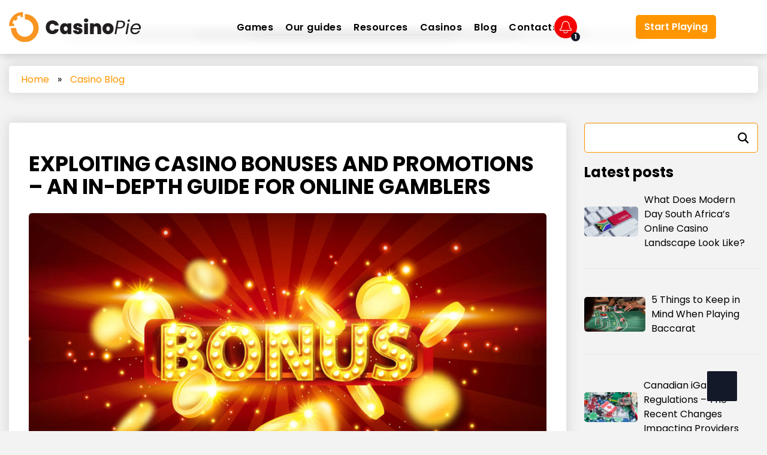

--- FILE ---
content_type: text/html; charset=UTF-8
request_url: https://casinopie.com/exploiting-casino-bonuses/
body_size: 28780
content:
<!doctype html>
<html class="no-js" lang="en">
<head>
<meta charset="utf-8">
<meta http-equiv="x-ua-compatible" content="ie=edge">
<meta name="viewport" content="width=device-width, initial-scale=1.0">

<link rel="preconnect" href="https://fonts.gstatic.com">
<meta name='robots' content='index, follow, max-image-preview:large, max-snippet:-1, max-video-preview:-1' />

	<!-- This site is optimized with the Yoast SEO plugin v25.4 - https://yoast.com/wordpress/plugins/seo/ -->
	<title>Exploiting Casino Bonuses &amp; Promos - Full Guide for Gamblers</title>
<link data-rocket-preload as="style" href="https://fonts.googleapis.com/css2?family=Open+Sans+Condensed%3Awght%40700&#038;ver=6.9&#038;family=Poppins:wght@300;400;500;600;700&#038;display=swap" rel="preload">
<link href="https://fonts.googleapis.com/css2?family=Open+Sans+Condensed%3Awght%40700&#038;ver=6.9&#038;family=Poppins:wght@300;400;500;600;700&#038;display=swap" media="print" onload="this.media=&#039;all&#039;" rel="stylesheet">
<noscript><link rel="stylesheet" href="https://fonts.googleapis.com/css2?family=Open+Sans+Condensed%3Awght%40700&#038;ver=6.9&#038;family=Poppins:wght@300;400;500;600;700&#038;display=swap"></noscript>
	<meta name="description" content="Learn how to exploit casino bonuses and promotions to boost your bankroll and get the most bang for your buck every time you play." />
	<link rel="canonical" href="https://casinopie.com/exploiting-casino-bonuses/" />
	<meta property="og:locale" content="en_US" />
	<meta property="og:type" content="article" />
	<meta property="og:title" content="Exploiting Casino Bonuses and Promotions - An In-Depth Guide for Online Gamblers" />
	<meta property="og:description" content="Learn how to exploit casino bonuses and promotions to boost your bankroll and get the most bang for your buck every time you play." />
	<meta property="og:url" content="https://casinopie.com/exploiting-casino-bonuses/" />
	<meta property="og:site_name" content="casinopie.com" />
	<meta property="article:published_time" content="2023-01-24T23:07:44+00:00" />
	<meta property="article:modified_time" content="2023-01-24T23:07:45+00:00" />
	<meta property="og:image" content="https://casinopie.com/wp-content/uploads/2023/01/exploiting-casino-bonuses.jpg" />
	<meta property="og:image:width" content="1030" />
	<meta property="og:image:height" content="579" />
	<meta property="og:image:type" content="image/jpeg" />
	<meta name="author" content="Ivan Potocki" />
	<meta name="twitter:card" content="summary_large_image" />
	<meta name="twitter:label1" content="Written by" />
	<meta name="twitter:data1" content="Ivan Potocki" />
	<meta name="twitter:label2" content="Est. reading time" />
	<meta name="twitter:data2" content="5 minutes" />
	<script type="application/ld+json" class="yoast-schema-graph">{"@context":"https://schema.org","@graph":[{"@type":"WebPage","@id":"https://casinopie.com/exploiting-casino-bonuses/","url":"https://casinopie.com/exploiting-casino-bonuses/","name":"Exploiting Casino Bonuses & Promos - Full Guide for Gamblers","isPartOf":{"@id":"https://casinopie.com/#website"},"primaryImageOfPage":{"@id":"https://casinopie.com/exploiting-casino-bonuses/#primaryimage"},"image":{"@id":"https://casinopie.com/exploiting-casino-bonuses/#primaryimage"},"thumbnailUrl":"https://casinopie.com/wp-content/uploads/2023/01/exploiting-casino-bonuses.jpg","datePublished":"2023-01-24T23:07:44+00:00","dateModified":"2023-01-24T23:07:45+00:00","author":{"@id":"https://casinopie.com/#/schema/person/302003357e38824357a73e2aaf917344"},"description":"Learn how to exploit casino bonuses and promotions to boost your bankroll and get the most bang for your buck every time you play.","breadcrumb":{"@id":"https://casinopie.com/exploiting-casino-bonuses/#breadcrumb"},"inLanguage":"en-US","potentialAction":[{"@type":"ReadAction","target":["https://casinopie.com/exploiting-casino-bonuses/"]}]},{"@type":"ImageObject","inLanguage":"en-US","@id":"https://casinopie.com/exploiting-casino-bonuses/#primaryimage","url":"https://casinopie.com/wp-content/uploads/2023/01/exploiting-casino-bonuses.jpg","contentUrl":"https://casinopie.com/wp-content/uploads/2023/01/exploiting-casino-bonuses.jpg","width":1030,"height":579,"caption":"exploiting casino bonuses"},{"@type":"BreadcrumbList","@id":"https://casinopie.com/exploiting-casino-bonuses/#breadcrumb","itemListElement":[{"@type":"ListItem","position":1,"name":"Home","item":"https://casinopie.com/"},{"@type":"ListItem","position":2,"name":"Casino Blog","item":"https://casinopie.com/category/casino-blog/"},{"@type":"ListItem","position":3,"name":"Exploiting Casino Bonuses and Promotions &#8211; An In-Depth Guide for Online Gamblers"}]},{"@type":"WebSite","@id":"https://casinopie.com/#website","url":"https://casinopie.com/","name":"casinopie.com","description":"","potentialAction":[{"@type":"SearchAction","target":{"@type":"EntryPoint","urlTemplate":"https://casinopie.com/?s={search_term_string}"},"query-input":{"@type":"PropertyValueSpecification","valueRequired":true,"valueName":"search_term_string"}}],"inLanguage":"en-US"},{"@type":"Person","@id":"https://casinopie.com/#/schema/person/302003357e38824357a73e2aaf917344","name":"Ivan Potocki","image":{"@type":"ImageObject","inLanguage":"en-US","@id":"https://casinopie.com/#/schema/person/image/","url":"https://secure.gravatar.com/avatar/bfc21e74a1f9b91bdfb0413ecdf0d370188a13406c88642bea2cfac5b250ba00?s=96&d=mm&r=g","contentUrl":"https://secure.gravatar.com/avatar/bfc21e74a1f9b91bdfb0413ecdf0d370188a13406c88642bea2cfac5b250ba00?s=96&d=mm&r=g","caption":"Ivan Potocki"},"description":"Ivan played poker professionally for over five years but finally decided to merge his passion for writing with gambling and became one of the leading writers in this industry. Now he covers sports betting, the casino &amp; poker world and enjoys playing card games with his friends. You can connect with Ivan via his LinkedIn profiile and follow him on Twitter.","url":"https://casinopie.com/author/ivan/"}]}</script>
	<!-- / Yoast SEO plugin. -->


<link rel='dns-prefetch' href='//kit.fontawesome.com' />
<link rel='dns-prefetch' href='//fonts.googleapis.com' />
<link href='https://fonts.gstatic.com' crossorigin rel='preconnect' />
<link rel="alternate" type="application/rss+xml" title="casinopie.com &raquo; Exploiting Casino Bonuses and Promotions &#8211; An In-Depth Guide for Online Gamblers Comments Feed" href="https://casinopie.com/exploiting-casino-bonuses/feed/" />
<link rel="alternate" title="oEmbed (JSON)" type="application/json+oembed" href="https://casinopie.com/wp-json/oembed/1.0/embed?url=https%3A%2F%2Fcasinopie.com%2Fexploiting-casino-bonuses%2F" />
<link rel="alternate" title="oEmbed (XML)" type="text/xml+oembed" href="https://casinopie.com/wp-json/oembed/1.0/embed?url=https%3A%2F%2Fcasinopie.com%2Fexploiting-casino-bonuses%2F&#038;format=xml" />
<style id='wp-img-auto-sizes-contain-inline-css' type='text/css'>
img:is([sizes=auto i],[sizes^="auto," i]){contain-intrinsic-size:3000px 1500px}
/*# sourceURL=wp-img-auto-sizes-contain-inline-css */
</style>
<style id='wp-emoji-styles-inline-css' type='text/css'>

	img.wp-smiley, img.emoji {
		display: inline !important;
		border: none !important;
		box-shadow: none !important;
		height: 1em !important;
		width: 1em !important;
		margin: 0 0.07em !important;
		vertical-align: -0.1em !important;
		background: none !important;
		padding: 0 !important;
	}
/*# sourceURL=wp-emoji-styles-inline-css */
</style>
<style id='wp-block-library-inline-css' type='text/css'>
:root{--wp-block-synced-color:#7a00df;--wp-block-synced-color--rgb:122,0,223;--wp-bound-block-color:var(--wp-block-synced-color);--wp-editor-canvas-background:#ddd;--wp-admin-theme-color:#007cba;--wp-admin-theme-color--rgb:0,124,186;--wp-admin-theme-color-darker-10:#006ba1;--wp-admin-theme-color-darker-10--rgb:0,107,160.5;--wp-admin-theme-color-darker-20:#005a87;--wp-admin-theme-color-darker-20--rgb:0,90,135;--wp-admin-border-width-focus:2px}@media (min-resolution:192dpi){:root{--wp-admin-border-width-focus:1.5px}}.wp-element-button{cursor:pointer}:root .has-very-light-gray-background-color{background-color:#eee}:root .has-very-dark-gray-background-color{background-color:#313131}:root .has-very-light-gray-color{color:#eee}:root .has-very-dark-gray-color{color:#313131}:root .has-vivid-green-cyan-to-vivid-cyan-blue-gradient-background{background:linear-gradient(135deg,#00d084,#0693e3)}:root .has-purple-crush-gradient-background{background:linear-gradient(135deg,#34e2e4,#4721fb 50%,#ab1dfe)}:root .has-hazy-dawn-gradient-background{background:linear-gradient(135deg,#faaca8,#dad0ec)}:root .has-subdued-olive-gradient-background{background:linear-gradient(135deg,#fafae1,#67a671)}:root .has-atomic-cream-gradient-background{background:linear-gradient(135deg,#fdd79a,#004a59)}:root .has-nightshade-gradient-background{background:linear-gradient(135deg,#330968,#31cdcf)}:root .has-midnight-gradient-background{background:linear-gradient(135deg,#020381,#2874fc)}:root{--wp--preset--font-size--normal:16px;--wp--preset--font-size--huge:42px}.has-regular-font-size{font-size:1em}.has-larger-font-size{font-size:2.625em}.has-normal-font-size{font-size:var(--wp--preset--font-size--normal)}.has-huge-font-size{font-size:var(--wp--preset--font-size--huge)}.has-text-align-center{text-align:center}.has-text-align-left{text-align:left}.has-text-align-right{text-align:right}.has-fit-text{white-space:nowrap!important}#end-resizable-editor-section{display:none}.aligncenter{clear:both}.items-justified-left{justify-content:flex-start}.items-justified-center{justify-content:center}.items-justified-right{justify-content:flex-end}.items-justified-space-between{justify-content:space-between}.screen-reader-text{border:0;clip-path:inset(50%);height:1px;margin:-1px;overflow:hidden;padding:0;position:absolute;width:1px;word-wrap:normal!important}.screen-reader-text:focus{background-color:#ddd;clip-path:none;color:#444;display:block;font-size:1em;height:auto;left:5px;line-height:normal;padding:15px 23px 14px;text-decoration:none;top:5px;width:auto;z-index:100000}html :where(.has-border-color){border-style:solid}html :where([style*=border-top-color]){border-top-style:solid}html :where([style*=border-right-color]){border-right-style:solid}html :where([style*=border-bottom-color]){border-bottom-style:solid}html :where([style*=border-left-color]){border-left-style:solid}html :where([style*=border-width]){border-style:solid}html :where([style*=border-top-width]){border-top-style:solid}html :where([style*=border-right-width]){border-right-style:solid}html :where([style*=border-bottom-width]){border-bottom-style:solid}html :where([style*=border-left-width]){border-left-style:solid}html :where(img[class*=wp-image-]){height:auto;max-width:100%}:where(figure){margin:0 0 1em}html :where(.is-position-sticky){--wp-admin--admin-bar--position-offset:var(--wp-admin--admin-bar--height,0px)}@media screen and (max-width:600px){html :where(.is-position-sticky){--wp-admin--admin-bar--position-offset:0px}}
/*wp_block_styles_on_demand_placeholder:69738897927a9*/
/*# sourceURL=wp-block-library-inline-css */
</style>
<style id='classic-theme-styles-inline-css' type='text/css'>
/*! This file is auto-generated */
.wp-block-button__link{color:#fff;background-color:#32373c;border-radius:9999px;box-shadow:none;text-decoration:none;padding:calc(.667em + 2px) calc(1.333em + 2px);font-size:1.125em}.wp-block-file__button{background:#32373c;color:#fff;text-decoration:none}
/*# sourceURL=/wp-includes/css/classic-themes.min.css */
</style>
<link rel='stylesheet' id='pcards_style-css' href='https://casinopie.com/wp-content/plugins/playing-card-notations-pcn/pcards.css?ver=6.9' type='text/css' media='all' />

<link rel='stylesheet' id='ub-extension-style-css-css' href='https://casinopie.com/wp-content/plugins/ultimate-blocks/src/extensions/style.css?ver=6.9' type='text/css' media='all' />
<link rel='stylesheet' id='lobby-styles-css' href='https://casinopie.com/wp-content/plugins/vegashero/templates/css/vh-lobby.css?ver=6.9' type='text/css' media='all' />
<link rel='stylesheet' id='page-styles-css' href='https://casinopie.com/wp-content/plugins/vegashero/templates/css/vh-game.css?ver=6.9' type='text/css' media='all' />
<link rel='stylesheet' id='dashicons-css' href='https://casinopie.com/wp-includes/css/dashicons.min.css?ver=6.9' type='text/css' media='all' />
<link rel='stylesheet' id='main-stylesheet-css' href='https://casinopie.com/wp-content/themes/poker/css/app.css?ver=1769179287' type='text/css' media='' />
<style id='akismet-widget-style-inline-css' type='text/css'>

			.a-stats {
				--akismet-color-mid-green: #357b49;
				--akismet-color-white: #fff;
				--akismet-color-light-grey: #f6f7f7;

				max-width: 350px;
				width: auto;
			}

			.a-stats * {
				all: unset;
				box-sizing: border-box;
			}

			.a-stats strong {
				font-weight: 600;
			}

			.a-stats a.a-stats__link,
			.a-stats a.a-stats__link:visited,
			.a-stats a.a-stats__link:active {
				background: var(--akismet-color-mid-green);
				border: none;
				box-shadow: none;
				border-radius: 8px;
				color: var(--akismet-color-white);
				cursor: pointer;
				display: block;
				font-family: -apple-system, BlinkMacSystemFont, 'Segoe UI', 'Roboto', 'Oxygen-Sans', 'Ubuntu', 'Cantarell', 'Helvetica Neue', sans-serif;
				font-weight: 500;
				padding: 12px;
				text-align: center;
				text-decoration: none;
				transition: all 0.2s ease;
			}

			/* Extra specificity to deal with TwentyTwentyOne focus style */
			.widget .a-stats a.a-stats__link:focus {
				background: var(--akismet-color-mid-green);
				color: var(--akismet-color-white);
				text-decoration: none;
			}

			.a-stats a.a-stats__link:hover {
				filter: brightness(110%);
				box-shadow: 0 4px 12px rgba(0, 0, 0, 0.06), 0 0 2px rgba(0, 0, 0, 0.16);
			}

			.a-stats .count {
				color: var(--akismet-color-white);
				display: block;
				font-size: 1.5em;
				line-height: 1.4;
				padding: 0 13px;
				white-space: nowrap;
			}
		
/*# sourceURL=akismet-widget-style-inline-css */
</style>
<link rel='stylesheet' id='tablepress-default-css' href='https://casinopie.com/wp-content/plugins/tablepress/css/build/default.css?ver=3.1.3' type='text/css' media='all' />
<style id='kadence-blocks-global-variables-inline-css' type='text/css'>
:root {--global-kb-font-size-sm:clamp(0.8rem, 0.73rem + 0.217vw, 0.9rem);--global-kb-font-size-md:clamp(1.1rem, 0.995rem + 0.326vw, 1.25rem);--global-kb-font-size-lg:clamp(1.75rem, 1.576rem + 0.543vw, 2rem);--global-kb-font-size-xl:clamp(2.25rem, 1.728rem + 1.63vw, 3rem);--global-kb-font-size-xxl:clamp(2.5rem, 1.456rem + 3.26vw, 4rem);--global-kb-font-size-xxxl:clamp(2.75rem, 0.489rem + 7.065vw, 6rem);}:root {--global-palette1: #3182CE;--global-palette2: #2B6CB0;--global-palette3: #1A202C;--global-palette4: #2D3748;--global-palette5: #4A5568;--global-palette6: #718096;--global-palette7: #EDF2F7;--global-palette8: #F7FAFC;--global-palette9: #ffffff;}
/*# sourceURL=kadence-blocks-global-variables-inline-css */
</style>
<script type="text/javascript" src="https://casinopie.com/wp-content/themes/poker/node_modules/jquery/dist/jquery.min.js?ver=6.9" id="jquery-js"></script>
<link rel="https://api.w.org/" href="https://casinopie.com/wp-json/" /><link rel="alternate" title="JSON" type="application/json" href="https://casinopie.com/wp-json/wp/v2/posts/14137" /><link rel="EditURI" type="application/rsd+xml" title="RSD" href="https://casinopie.com/xmlrpc.php?rsd" />
<meta name="generator" content="WordPress 6.9" />
<link rel='shortlink' href='https://casinopie.com/?p=14137' />

		<!-- GA Google Analytics @ https://m0n.co/ga -->
		<script async src="https://www.googletagmanager.com/gtag/js?id=UA-173263209-1"></script>
		<script>
			window.dataLayer = window.dataLayer || [];
			function gtag(){dataLayer.push(arguments);}
			gtag('js', new Date());
			gtag('config', 'UA-173263209-1');
		</script>

	<!-- site-navigation-element Schema optimized by Schema Pro --><script type="application/ld+json">{"@context":"https:\/\/schema.org","@graph":[{"@context":"https:\/\/schema.org","@type":"SiteNavigationElement","id":"site-navigation","name":"Games","url":"#"},{"@context":"https:\/\/schema.org","@type":"SiteNavigationElement","id":"site-navigation","name":"Guides","url":"#"},{"@context":"https:\/\/schema.org","@type":"SiteNavigationElement","id":"site-navigation","name":"How To Play Slots","url":"https:\/\/casinopie.com\/how-to-win-at-slots\/"},{"@context":"https:\/\/schema.org","@type":"SiteNavigationElement","id":"site-navigation","name":"Blackjack Basics","url":"https:\/\/casinopie.com\/blackjack-rules\/"},{"@context":"https:\/\/schema.org","@type":"SiteNavigationElement","id":"site-navigation","name":"Roulette Rules","url":"https:\/\/casinopie.com\/roulette-rules\/"},{"@context":"https:\/\/schema.org","@type":"SiteNavigationElement","id":"site-navigation","name":"European Roulette","url":"https:\/\/casinopie.com\/european-roulette-wheel\/"},{"@context":"https:\/\/schema.org","@type":"SiteNavigationElement","id":"site-navigation","name":"American Roulette","url":"https:\/\/casinopie.com\/american-roulette-wheel\/"},{"@context":"https:\/\/schema.org","@type":"SiteNavigationElement","id":"site-navigation","name":"French Roulette","url":"https:\/\/casinopie.com\/french-roulette\/"},{"@context":"https:\/\/schema.org","@type":"SiteNavigationElement","id":"site-navigation","name":"How To Play Craps","url":"https:\/\/casinopie.com\/how-to-play-craps-game\/"},{"@context":"https:\/\/schema.org","@type":"SiteNavigationElement","id":"site-navigation","name":"Video Poker","url":"https:\/\/casinopie.com\/video-poker\/"},{"@context":"https:\/\/schema.org","@type":"SiteNavigationElement","id":"site-navigation","name":"Top Slots","url":"#"},{"@context":"https:\/\/schema.org","@type":"SiteNavigationElement","id":"site-navigation","name":"Sweet Bonanza","url":"https:\/\/casinopie.com\/play\/sweet-bonanza-demo-slot\/"},{"@context":"https:\/\/schema.org","@type":"SiteNavigationElement","id":"site-navigation","name":"Rainbow Riches","url":"https:\/\/casinopie.com\/play\/rainbow-riches-demo-slot\/"},{"@context":"https:\/\/schema.org","@type":"SiteNavigationElement","id":"site-navigation","name":"Aviator Slot","url":"https:\/\/casinopie.com\/play\/aviator-demo-slot\/"},{"@context":"https:\/\/schema.org","@type":"SiteNavigationElement","id":"site-navigation","name":"Plinko Game","url":"https:\/\/casinopie.com\/play\/plinko-demo-slot\/"},{"@context":"https:\/\/schema.org","@type":"SiteNavigationElement","id":"site-navigation","name":"Bonanza","url":"https:\/\/casinopie.com\/play\/bonanza-demo-slot\/"},{"@context":"https:\/\/schema.org","@type":"SiteNavigationElement","id":"site-navigation","name":"Zeus Slot","url":"https:\/\/casinopie.com\/play\/zeus-demo-slot\/"},{"@context":"https:\/\/schema.org","@type":"SiteNavigationElement","id":"site-navigation","name":"Joker\u2019s Jewels","url":"https:\/\/casinopie.com\/play\/jokers-jewels-demo-slot\/"},{"@context":"https:\/\/schema.org","@type":"SiteNavigationElement","id":"site-navigation","name":"Gates Of Olympus","url":"https:\/\/casinopie.com\/play\/gates-of-olympus-demo-slot\/"},{"@context":"https:\/\/schema.org","@type":"SiteNavigationElement","id":"site-navigation","name":"Money Train 2","url":"https:\/\/casinopie.com\/play\/money-train-2-demo-slot\/"},{"@context":"https:\/\/schema.org","@type":"SiteNavigationElement","id":"site-navigation","name":"Our guides","url":"#"},{"@context":"https:\/\/schema.org","@type":"SiteNavigationElement","id":"site-navigation","name":"Tips","url":"#"},{"@context":"https:\/\/schema.org","@type":"SiteNavigationElement","id":"site-navigation","name":"Slots Secrets","url":"https:\/\/casinopie.com\/casino-slot-machine-secrets\/"},{"@context":"https:\/\/schema.org","@type":"SiteNavigationElement","id":"site-navigation","name":"Basic Blackjack Strategy","url":"https:\/\/casinopie.com\/basic-blackjack-strategy\/"},{"@context":"https:\/\/schema.org","@type":"SiteNavigationElement","id":"site-navigation","name":"Roulette Strategy","url":"https:\/\/casinopie.com\/roulette-strategy\/"},{"@context":"https:\/\/schema.org","@type":"SiteNavigationElement","id":"site-navigation","name":"Craps Strategy","url":"https:\/\/casinopie.com\/craps-strategy-odds\/"},{"@context":"https:\/\/schema.org","@type":"SiteNavigationElement","id":"site-navigation","name":"Video Poker Strategy","url":"https:\/\/casinopie.com\/video-poker-strategy\/"},{"@context":"https:\/\/schema.org","@type":"SiteNavigationElement","id":"site-navigation","name":"Jacks or Better","url":"https:\/\/casinopie.com\/jacks-or-better-strategy\/"},{"@context":"https:\/\/schema.org","@type":"SiteNavigationElement","id":"site-navigation","name":"Deuces Wild","url":"https:\/\/casinopie.com\/deuces-wild-strategy\/"},{"@context":"https:\/\/schema.org","@type":"SiteNavigationElement","id":"site-navigation","name":"Blackjack","url":"https:\/\/casinopie.com\/blackjack\/"},{"@context":"https:\/\/schema.org","@type":"SiteNavigationElement","id":"site-navigation","name":"Betting Strategy","url":"https:\/\/casinopie.com\/best-blackjack-betting-strategy\/"},{"@context":"https:\/\/schema.org","@type":"SiteNavigationElement","id":"site-navigation","name":"Single Deck","url":"https:\/\/casinopie.com\/single-deck-blackjack-strategy\/"},{"@context":"https:\/\/schema.org","@type":"SiteNavigationElement","id":"site-navigation","name":"Double Down","url":"https:\/\/casinopie.com\/blackjack-double-down\/"},{"@context":"https:\/\/schema.org","@type":"SiteNavigationElement","id":"site-navigation","name":"Surrender Rules","url":"https:\/\/casinopie.com\/blackjack-surrender\/"},{"@context":"https:\/\/schema.org","@type":"SiteNavigationElement","id":"site-navigation","name":"Side Bets","url":"https:\/\/casinopie.com\/blackjack-side-bets\/"},{"@context":"https:\/\/schema.org","@type":"SiteNavigationElement","id":"site-navigation","name":"Insurance","url":"https:\/\/casinopie.com\/blackjack-insurance\/"},{"@context":"https:\/\/schema.org","@type":"SiteNavigationElement","id":"site-navigation","name":"Resources","url":"#"},{"@context":"https:\/\/schema.org","@type":"SiteNavigationElement","id":"site-navigation","name":"Popular Pages","url":"#"},{"@context":"https:\/\/schema.org","@type":"SiteNavigationElement","id":"site-navigation","name":"Free Games","url":"https:\/\/casinopie.com\/games\/free\/"},{"@context":"https:\/\/schema.org","@type":"SiteNavigationElement","id":"site-navigation","name":"Free Slots","url":"https:\/\/casinopie.com\/slots\/free\/"},{"@context":"https:\/\/schema.org","@type":"SiteNavigationElement","id":"site-navigation","name":"Facebook Casino Games","url":"https:\/\/casinopie.com\/facebook-casino-games\/"},{"@context":"https:\/\/schema.org","@type":"SiteNavigationElement","id":"site-navigation","name":"Our Recommendations","url":"#"},{"@context":"https:\/\/schema.org","@type":"SiteNavigationElement","id":"site-navigation","name":"Blackjack cheat sheet","url":"https:\/\/casinopie.com\/blackjack-cheat-sheet\/"},{"@context":"https:\/\/schema.org","@type":"SiteNavigationElement","id":"site-navigation","name":"Gambling Terms","url":"https:\/\/casinopie.com\/gambling-terms\/"},{"@context":"https:\/\/schema.org","@type":"SiteNavigationElement","id":"site-navigation","name":"Casino Quiz","url":"https:\/\/casinopie.com\/quiz"},{"@context":"https:\/\/schema.org","@type":"SiteNavigationElement","id":"site-navigation","name":"Casinos","url":"#"},{"@context":"https:\/\/schema.org","@type":"SiteNavigationElement","id":"site-navigation","name":"Top sites","url":"#"},{"@context":"https:\/\/schema.org","@type":"SiteNavigationElement","id":"site-navigation","name":"Real Money Casinos","url":"https:\/\/casinopie.com\/casinos\/"},{"@context":"https:\/\/schema.org","@type":"SiteNavigationElement","id":"site-navigation","name":"Best casino bonuses","url":"https:\/\/casinopie.com\/bonus\/"},{"@context":"https:\/\/schema.org","@type":"SiteNavigationElement","id":"site-navigation","name":"Live Dealer Casinos","url":"https:\/\/casinopie.com\/live-dealer-casinos\/"},{"@context":"https:\/\/schema.org","@type":"SiteNavigationElement","id":"site-navigation","name":"Live Dealer Blackjack","url":"https:\/\/casinopie.com\/live-dealer-casinos\/blackjack-online\/"},{"@context":"https:\/\/schema.org","@type":"SiteNavigationElement","id":"site-navigation","name":"Online Gambling Sites","url":"https:\/\/casinopie.com\/online-gambling-sites\/"},{"@context":"https:\/\/schema.org","@type":"SiteNavigationElement","id":"site-navigation","name":"Online Poker Sites","url":"https:\/\/casinopie.com\/poker\/"},{"@context":"https:\/\/schema.org","@type":"SiteNavigationElement","id":"site-navigation","name":"Top games","url":"#"},{"@context":"https:\/\/schema.org","@type":"SiteNavigationElement","id":"site-navigation","name":"Online Slots","url":"https:\/\/casinopie.com\/slots\/"},{"@context":"https:\/\/schema.org","@type":"SiteNavigationElement","id":"site-navigation","name":"Roulette","url":"https:\/\/casinopie.com\/roulette\/"},{"@context":"https:\/\/schema.org","@type":"SiteNavigationElement","id":"site-navigation","name":"Blog","url":"https:\/\/casinopie.com\/blog\/"},{"@context":"https:\/\/schema.org","@type":"SiteNavigationElement","id":"site-navigation","name":"Contacts","url":"https:\/\/casinopie.com\/contact\/"}]}</script><!-- / site-navigation-element Schema optimized by Schema Pro -->			<style id="wpsp-style-frontend"></style>
			<link rel="icon" href="https://casinopie.com/wp-content/uploads/2022/05/cropped-casinopie-favicon-32x32.png" sizes="32x32" />
<link rel="icon" href="https://casinopie.com/wp-content/uploads/2022/05/cropped-casinopie-favicon-192x192.png" sizes="192x192" />
<link rel="apple-touch-icon" href="https://casinopie.com/wp-content/uploads/2022/05/cropped-casinopie-favicon-180x180.png" />
<meta name="msapplication-TileImage" content="https://casinopie.com/wp-content/uploads/2022/05/cropped-casinopie-favicon-270x270.png" />
		<style type="text/css" id="wp-custom-css">
			.home-coaching {
    padding: 2.75rem 0rem;
    position: relative;
	    margin-bottom: 1.8rem
}

.wp-caption {
	max-width: 100%!important;
}
/* WEBINAR */
.Webinar-logo-mobile .logos {
    display: none;
}
/* END */

/* Old Enfold */

/* Button */
.wp-block-button__link {
    color: #fff !important;
    background-color: #ff9600;
    font-weight: 700;
    padding: 10px 15px;
    display: inline-block;
    text-align: center;
    border-radius: 5px !important;
}
.wp-block-buttons {
    display: block !important;
}
div#interact-promotion-announcement-bar {
    display: none !important;
}
span.image-overlay.overlay-type-extern {
    display: none !important;
}
.avia_textblock h1 {
    display: none;
}
.avia-image-container.av-styling-.avia-builder-el-2.el_after_av_textblock.el_before_av_social_share.avia-align-center {
    display: none;
}
.av-share-box {
    display: none;
}
.bellimage-wrapper img {
    max-width: 20px;
}
.single iframe {
    width: 100%;
    height: 500px;
    /*height: 100%;
    max-height: 560;*/
    margin: 2em auto;
}
#mlb2-1967988.ml-form-embedContainer {
    height: auto !important;
}
#mlb2-1964822.ml-form-embedContainer {
    height: auto !important;
}
#mlb2-1579310.ml-form-embedContainer {
    height: auto !important;
}
.uagb-section__wrap .uagb-section__overlay {
    height: auto;

}
.page-id-799 iframe {
    width: 100% !important;
}

.page-id-1176 .wp-block-uagb-section {
    background-color: #131929;
}
.top-banner {
    background-color: #131929;
}

/* ACCORDION */
.home-faq ul.faqs li .question {
    display: grid;
    justify-content: space-between;
    grid-template-columns: auto 20px;
}
.home-faq ul.faqs li .question::after {
    position: absolute;
    top: 0;
    bottom: 0;
    right: 0;
    margin: unset;
    display: block;

}
/* END */

/* posts*/
.inner-content a {
    color: #ff9600;
}

.single-post h1 {
    display: none;
}
h1.post-title {
    display: block !important;
}
.single-post-page .benefits-title {
    margin-bottom: 1.75rem;
}
.mobile-only img {
    display:none;
}
img.mobile-only {
    display: none;
}

.desktop-only img {
    display:block;
}
av-small-hide {
    display: block;
}

.av-mini-hide {
    display: block;
}
.mobile-sidebar {
    display: none;
}
.sidebar .title {
    color: #000;
    font-weight: 700;
    font-size: 24px;
}
.sidebar {
    background-color: transparent !important;
    box-shadow: none !important;
}
/* Tables */

td {
    text-align: center;
}
th {
    font-size: 0.8em;
    padding: 1em;
    word-break: initial;}
ul.pricing-table.avia-desc-col {
    width: 50%;
    float: left;
}
.pricing-table-wrap ul li {
    text-align: center;
    list-style: none;
}
.pricing-table-wrap ul li {
    text-align: center;
    list-style: none;
    border: 1px solid black;
    padding: 0.5em;
}
td::before {
    display: none !important;
}

/*.sidebar .widget-last {
top: 120px !important;
}*/
.deal-of-the-week img {
    width: 100%;
}
.deal-of-the-week.sidebar-banner-image {
    margin-bottom: 30px !important;
    display: flex;
}
.deal-of-the-week a {
    color: #ff9600;
    width: 100%;
}
.sidebar-banner-image {
    margin-bottom: 15px !important;
}
.sidebar-banner-image a {
    display: block;
}
.sidebar-banner-image img {
    border-radius: 10px;
}
.header-nav {
    position: sticky;
    top: 0%;
    z-index: 99999999
}
ul.ez-toc-list li a {
    color: black !important;
    font-weight: normal;
}
.logos-wrap img {
    width: 10%;
}


/*iframe {
    min-height: 440px;
}*/
h1.post-title {
    display: inline !important;
}

.single-post-page h1, .single-post-page h2, .single-post-page h3, .single-post-page h4 {
    word-break: break-word;
}
.single-post-page div {
    word-break: break-word;
}
p {
    word-break: break-word;
}
li {
    word-break: break-word;
}
a.wp-block-button__link.has-white-color.has-text-color.has-background {
    word-break: break-word;
}
.sidebar .side-posts .single-post .text-wrap {
    word-break: break-word;
}

.av-medium-hide {
    display: none;
}

.av-desktop-hide {
    display: none;
}
/* Pages */
.page-id-1211 .cards-wrap {
    max-width: 890px;
    margin: 0 auto;
}
.btn-wrap a {
    color: #ffff !important;
}
.poker-software-tools-item {
    padding-top: 0;
    margin-bottom: 1.875rem !important;
}
em a {
    color: #ff9600;
}
.poker-software-tools-item .section-title {
    color: #FF9600;
}
.page-id-120 section.home-trial {
    display: none;
}
.postid-959 .post-thumbnail {
    display: none;
}
.postid-942 .post-thumbnail {
    display: none;
}
.postid-1003 .post-thumbnail {
    display: none;
}
/*search */
div#ajaxsearchliteres1 {
    margin-top: 35px;
}

/* score stars */
.content-side .cards-wrap .cards .single-card .score .stars i.fa-star-half, .section .cards-wrap .cards .single-card .score .stars i.fa-star-half {
    font-size: 14px;
    color: #FFC20D;
    position: relative;
}

.content-side .cards-wrap .cards .single-card .score {
    width: 25%;
    padding: 10px 12px;
}
.content-side .cards-wrap .cards .single-card .feats {
    width: 50%;
	
}
.content-side .cards-wrap .cards .single-card .bonus, .section .cards-wrap .cards .single-card .bonus {
    width: 20%;
    display: flex;
    flex-direction: column;
    margin-top: 15px;
    padding-left: 20px;
}
.bonus .tools-tooltip {
    margin: 0;
}
.content-side .cards-wrap .cards .single-card .bonus span, .section .cards-wrap .cards .single-card .bonus span {
    font-weight: 800;
    color: #e48607;
    font-size: 26px;
    line-height: 1;
}
.content-side .cards-wrap .cards .single-card .bonus .win-rate span, .section .cards-wrap .cards .single-card .bonus .win-rate span {
    font-weight: 800;
    color: #000;
    font-size: 16px;
    padding-left: 5px;
}
.bonus .tools-tooltip .tt-content {
    margin-left: -175px;
    padding-bottom: 50px;
}
.section .cards-wrap .cards .single-card .score {
    width: 25%;
}
.section .cards-wrap .cards .single-card .feats {
    width: 50%;
}
.content-side .cards-wrap .cards .single-card .feats p:last-child {
    margin-bottom: 0;
}
.content-side .cards-wrap .cards .single-card .feats.no-bonus {
    width: 75%;
    max-width: 100%;
    padding: 10px 30px;
}
@media only screen and (max-width: 1023px) {
	.content-side .cards-wrap .cards .single-card .bonus, .section .cards-wrap .cards .single-card .bonus {
    width: 100%;
    text-align: center;
		padding: 0 16px;
	}
	.bonus .tools-tooltip .tt-content {
    margin-left: -160px;
	}
	.content-side .cards-wrap .cards .single-card .score, .section .cards-wrap .cards .single-card .score {
    width: 100%;
	}
}


.content-side .cards-wrap .cards .single-card .score .stars i.fa-star-half::after, .section .cards-wrap .cards .single-card .score .stars i.fa-star-half::after {
    content: '\f005';
    color: #9C9C9C;
    position: absolute;
    top: 0;
    left: 0;
    z-index: 1;
}
.content-side .cards-wrap .cards .single-card .score .stars i.fa-star-half:before, .section .cards-wrap .cards .single-card .score .stars i.fa-star-half:before {
    position: relative;
    top: 0;
    left: 0;
    z-index: 2;
}
/* home*/
.logos-wrap.no-featured {
	margin-bottom: 100px
}
.logos-wrap img {
    max-width: 100px;
}
.sidebar #text-10 {
    padding: 1.875rem;
    background-color: #131929;
    border-radius: 5px;
    margin-bottom: 1.875rem;
}
.sidebar #text-10 .textwidget a {
    color: #FF9600;
}
.sidebar #text-10 .widget-title {
    color: #fff;
}
.home-hero article img {
    height: auto;
    object-fit: contain;
}
.cell.large-3.post-training-sites img {
    border-radius: 5px;
}
a {
    color: #000;
}

.content-side .cards-wrap .cards .single-card .score .stars, .section .cards-wrap .cards .single-card .score .stars {
    justify-content: center;
}
.content-side .cards-wrap .cards .single-card, .section .cards-wrap .cards .single-card {
    height: 175px !important;
}
.section .cards-wrap .cards .single-card .feats.no-bonus,  .poker-shortcode-tools-table .cards-wrap .cards .single-card .feats.no-bonus {
    width: 75%;
    max-width: 100%;
    padding: 10px 30px;
}

	.poker-shortcode-tools-table .cards-wrap .cards .single-card .feats p:last-child {
    margin-bottom: 0!important;
	}
@media only screen and (max-width: 1200px) {
	.cell.large-9.homepage {
    width: 100%;
	}
	.cell.large-3.desktop-sidebar.homepage {
    display: none;
	}
}

@media only screen and (max-width: 1023px) {
	.content-side .cards-wrap .cards .single-card .feats, .section .cards-wrap .cards .single-card .feats a {
    text-align: center;
	}
	.content-side .cards-wrap .cards .single-card .feats a p, .section .cards-wrap .cards .single-card .feats a p {
    justify-content: center;
	}
	.content-side .cards-wrap .cards .single-card, .section .cards-wrap .cards .single-card {
    height: auto !important;
	}
	.content-side .cards-wrap .cards .single-card .feats, .content-side .cards-wrap .cards .single-card .feats.no-bonus, .section .cards-wrap .cards .single-card .feats, .section .cards-wrap .cards .single-card .feats.no-bonus {
    width: 100%;
	}
	.content-side .cards-wrap .cards .single-card img, .section .cards-wrap .cards .single-card .image-wrap img {
	height: auto;
	}
	
}

@media print, screen and (max-width: 1200px) {

    .poker-shortcode-tools-table.section .cards-wrap .cards .single-card  {
        flex-direction: column;
        height: auto!important;
        padding-left: 0;
    }

    .poker-shortcode-tools-table.section .cards-wrap .cards .single-card .image-wrap {
        width: 100%;
        position: relative;
    }

    .poker-shortcode-tools-table.section .cards-wrap .cards .single-card img {
            width: 100%;
        }

    .poker-shortcode-tools-table .cards-wrap .cards .single-card .feats, .poker-shortcode-tools-table .cards-wrap .cards .single-card .feats a {
            text-align: center;
    }
    .poker-shortcode-tools-table .cards-wrap .cards .single-card .feats, .poker-shortcode-tools-table .cards-wrap .cards .single-card .feats a p {
        justify-content: center;
    }
    .poker-shortcode-tools-table .cards-wrap .cards .single-card .bonus, .poker-shortcode-tools-table .cards-wrap .cards .single-card .bonus {
        width: 100%;
        text-align: center;
    }
    .poker-shortcode-tools-table .bonus .tools-tooltip .tt-content {
        margin-left: -160px;
    }
    .poker-shortcode-tools-table .cards-wrap .cards .single-card .score, .poker-shortcode-tools-table .cards-wrap .cards .single-card .score {
        width: 100%;
        border-left: 0;
        border-top: 1px solid #e8e8e8;
    }
		.poker-shortcode-tools-table .cards-wrap .cards .single-card .feats, .poker-shortcode-tools-table .cards-wrap .cards .single-card .feats.no-bonus {
    width: 100%;
	}
 .poker-shortcode-tools-table .cards-wrap .cards .single-card img {
	height: auto;
}

}


/*
 * Casinos/reviews Hero 
 */

.hero__logo .post-title {
	max-height: 150px;
}

.sticky__hero__logo .post-title {
	max-height: 65px;
	width: 100%;
	height: auto;
}

.hero-banner.reviews {
	padding: 64px 0;
}
.extra__margin {
	padding-right: 64px!important;
}
.post-wrap.hero__logo {
	padding: 0!important;
}

.bonus-container {
	display: grid;
  grid-template-columns: 2fr 3fr;
	column-gap: 15px;
	margin-bottom: 48px
}

.bonus-container .item {
	padding: 10px 0;
	margin: 0 20px;
	font-size: 18px;
	color: #ffffff;
}

.bonus-container .item .item__value {
	color: #ff9600
}

.bonus-container .item:not(:nth-last-child(-n+2)) {
	border-bottom: 1px solid #ffffff73;
}

.cta {
	display: flex;
	justify-content: end;
    align-content: flex-start;
    padding: 20px 20px;
    background: #ff9600;
    border-radius: 15px;
	align-items: center;
}

.cta h4 {
	margin: 0 24px;
}

.cta button {
	padding: 12px 18px;
    background: #131929;
    color: #ffffff;
    border-radius: 4px;
	cursor: pointer;
}
.reviews .terms {
	padding: 24px;
	color: #888888;
}

.about__us {
	background: #1C253D;
	padding: 48px 32px;
	border-radius: 24px;
}

.about__us .about__us--heading {
	display: flex;
  justify-content: space-between;
	margin-bottom: 32px;
}
.about__us .about__us--heading h3:first-child {
	font-weight: 700;
	color: #ffffff;
}

.about__us .about__us--heading h3:last-child {
	color: #ff9600;
}

.about__us--item {
	  display: grid;
    grid-template-columns: 1fr 6fr 4fr 1fr;
	align-items:center;
	margin-bottom: 16px;
}

.about__us--icon {
	width: 50px;
	height: auto;
}

.about__us--item h6 {
	margin: 0 24px;
	color: #ffffff;
}

.rating .fas.fa-star, .rating .fa-star-half {
	color: #ff9600;
}

.about__us--item .fa-star-half {
	position: relative;
}

.about__us--item .fa-star-half:before {
	position: relative;
    top: 0;
    left: 0;
    z-index: 2;
}

.about__us--item .fa-star-half:after {
	content: '\f005';
    color: #9C9C9C;
    position: absolute;
    top: 0;
    left: 0;
    z-index: 1;
}

.rating .fas.fa-star.disable {
	color: #9C9C9C; 
}

.about__us--item .rating__numeric {
	text-align: center;
	color: #ffffff;
}

/*
 * Sticky hero
 */
.mobile__hero--sticky {
	display: none;
}

.mobile__hero--sticky.active {
	display: block;
  position: fixed;
  top: 90px;
  left: 0;
  right: 0;
  z-index: 999999;
}

.mobile__hero--sticky .grid-container {
	display: flex;
  justify-content: space-between;
	background: #131929;
	padding: 24px 48px;
	align-items: center;
	max-height: 175px;
	min-height: 100px;
}


.mobile__hero--sticky .games img, .mobile__hero--sticky .welcome__bonus img {
	width: 65px;
}

.mobile__hero--sticky .games, .mobile__hero--sticky .welcome__bonus {
	display: flex;
  align-items: center;
}

.mobile__hero--sticky .games__inner, .mobile__hero--sticky .welcome__bonus .welcome_inner {
	margin-left: 16px;
	color: #ffffff;
}

.mobile__hero--sticky h6 {
	margin-bottom: 0;
	font-size: 14px;
}

.mobile__hero--sticky  .games__inner span, .mobile__hero--sticky .welcome_inner span {
	font-size: 32px;
	line-height: 1;
}

.mobile__hero--sticky  .button__container a {
	background: #ff9600;
    padding: 14px 32px;
    font-size: 18px;
    font-weight: 700;
    color: #ffffff;
    border-radius: 4px;
}

.mobile__hero--sticky  .button__container a:hover {
	background: #d17b00;
}

@media print, screen and (max-width: 1023px) {
	
	.hero-banner.reviews .post-wrap.hero__logo {
		margin: 0;
		text-align: center;
		padding: 0 33px!important;
	}
	.extra__margin {
		padding: 0!important;
	}
	.cta {
		margin: 0 16px 48px;
	}
	
	.mobile__hero--sticky .grid-container {
		padding: 16px;
	}
	
	.mobile__hero--sticky .sticky__hero__logo, .mobile__hero--sticky .games {
		display: none;
	}
	
	.mobile__hero--sticky .welcome__bonus img {
		width: 45px;
	}
	.mobile__hero--sticky .welcome__bonus h6 {
		font-size: 12px;
	}
	.mobile__hero--sticky .button__container {
		min-width: 125px;
    display: flex;
    justify-content: flex-end;
	}
	.mobile__hero--sticky .button__container a {
		font-size: 16px;
		padding: 14px 24px;
	}
	
	.mobile__hero--sticky .welcome__bonus .welcome_inner {
		margin-left: 8px;
	}
}

@media print, screen and (max-width: 40em) {
	.hero-banner.reviews .bonus-container {
		grid-template-columns: 1fr;
		padding: 15px 33px;
	}
	
	.bonus-container .item:not(:last-child) {
		border-bottom: 1px solid #ffffff73;
	}
	.hero-banner.reviews .cta {
		margin: 0 33px 25px 33px;
	}
}

/* Poker Quotes
.postid-1027 .single-post-page img.attachment-post-thumbnail.size-post-thumbnail.wp-post-image {
	display: none;
}*/
.postid-1027 .poker-shortcodes {
    margin-top: 3em;
}
.postid-1027 div#ez-toc-container {
    display: none;
}
/* ToC */
p.ez-toc-title {
    max-width: 370px !important;
}
ul.ez-toc-list li::marker {
    color: #fff;
}
/* p.ez-toc-title {
	max-width: 370px !important;
	float: left;
}
.ez-toc-title, .ez-toc-title-toggle {
	float: left;
} */
img.wp-image-55055 {
    padding: 2em;
}

.avia-data-table-wrap.avia_responsive_table {
    width: 100%;
    overflow: scroll;
}
/* Posts */
div#secondary-sidebar article.find-path {
    margin: 1em 0em;
}
section.single-post-page .inner-content h1 strong span {
    display: none;
}
@media only screen and (max-width: 600px) {
    .ca_present_list > .present-item > .bonus {
        font-size:13px !important;

    }
    /* Thank you Page */

    .page-id-1667 a.wp-block-button__link.has-white-color.has-text-color.has-background {
        width: 100%;
    }
    .page-id-1667 .wp-block-button {
        width: 100%;
    }
    /*form*/
    .newsletter-form .wpforms-field-container {
        width: 100% !important;
    }
    .wpforms-submit-container {
        overflow: visible !important;
    }
    button#wpforms-submit-945 {
        float: none;
    }
    /*About*/
    .timeline-item {
        width: 50% !important;
    }
}
@media screen and (max-width:768px){
    .poker-shortcodes .logos-wrap {
        width: 100%;
    }
    .Webinar-logo-mobile .logos {
        display: block;
        margin-top: 5em;
    }
    .Webinar-logo-desktop .logos {
        display: none;
    }
    /*posts Mobile */
    .single .wp-block-embed:not(.auto-resize) iframe{
        height: auto !important;
        min-height: 50px;
    }
    .single iframe:not([class]){
        height: auto !important;
    }
}
@media screen and (max-width: 1023px){
    .desktop-sidebar {
        display: none;
    }
    .mobile-sidebar {
        display: block;
    }
    /*Best Poker */
    .top-sites .button-link {
        width: 100%;
        margin-left: -15px;
    }
    /* List Posts */
    section.single-post-page a {
        color: #ff9600;
        /*float: left;*/
    }
    a.vp-s {
        width: 100%;
        float: left;
        clear: both;
    }
    .mobile-only img {
        display: block !important;
    }
    img.mobile-only {
        display: block !important;
    }
    .desktop-only img {
        display: none !important;
    }
}

.mpc-below-posts-desktop {
    display: block;
}

.mpc-below-posts-mobile {
    display: none;
}

@media screen and (max-width: 768px) {
    .mpc-below-posts-desktop {
        display:none;
    }

    .mpc-below-posts-mobile {
        display: block;
    }
}

.ca_present_list img {
    height: 66px;
    width:	66px;
}

.home-hero .side-post > p .title{
    font-size: 16px;
}

@media print, screen and (max-width: 63.99875em) {
    .home-hero .side-post > p .title{
        font-size: 11px;
        height: 100%;
    }
    .home-featured .text-wrap, .home-latest .text-wrap {
        padding: 10%;
    }
    .home-featured .text-wrap h3 a, .home-latest .text-wrap h3 a {
        font-size: .8125rem !important;
    }
    .blog-content .posts-wrap .post .img-link {
        height: auto !important;
    }
    .blog-content .posts-wrap .post img {
        height: auto !important;
    }
    .blog-content .posts-wrap .post .text-wrap {
        padding: 10%;
    }
    .blog-content .posts-wrap .post .text-wrap h3 a {
        font-size: .8125rem;
    }
}
@media screen and (max-width: 980px){
    /* 	.blog-content  .title-wrap .section-title {
            margin-bottom: 0 !important;
        }
        .blog-content .posts-wrap.five {
            -webkit-box-pack: start;
            -ms-flex-pack: start;
            justify-content: start;
        }
        .blog-content .posts-wrap .post {
            max-width: calc(33.33% - 15px ) !important;
            margin-left: 0 !important;
            margin-right: 22.5px !important;
            height: 100%
        }
        .blog-content .posts-wrap .post:nth-child(3n),
        .blog-content .posts-wrap .post:last-child{
            margin-right: 0 !important;
        } */
    .blog-content .posts-wrap .post img {
        min-height: auto;

    }
}
@media screen and (max-width: 768px){
    /* 	.blog-content .featured .posts-wrap .post:first-child {
            max-width: 100% !important;
        }
        .blog-content .featured .posts-wrap .post:nth-child(2n) {
            margin-right: auto !important; */
}

}
/* 	.blog-content .featured  .posts-wrap .post .text-wrap {
		padding: 5%;
	}
	.home-latest .single-post img {
		max-height: 200px;
	}
	.home-latest .single-post > a {
		max-height: 200px !important;
		min-height: 200px !important;
		height: 200px !important;
	}
	.blog-content .posts-wrap .post {
		max-width: calc(50% - 15px ) !important;
		margin-right: auto !important;
	}
	.blog-content .posts-wrap .post:nth-child(3n){
		margin-right: auto !important;
	}
	.blog-content .posts-wrap .post:nth-child(2n),
	.blog-content .posts-wrap .post:last-child{
		margin-right: 0 !important;
	} */
}
@media screen and (max-width: 480px){
    .home-latest .single-post:first-child,
    .home-featured .single-post, .home-latest .single-post {
        width: 100%;
        margin: 0 0 20px;
    }
    body .blog-content .posts-wrap .post:first-child,
    .blog-content .posts-wrap.six .post:first-child,
    .blog-content .posts-wrap.five .post:first-child,
    .blog-content .posts-wrap.two .post:first-child{
        max-width: 100% !important;
    }
    .blog-content .posts-wrap .post {
        max-width: 100% !important;
        margin-right: 0 !important;
    }
    .blog-content .posts-wrap .post:nth-child(3n),.blog-content .posts-wrap .post:nth-child(2n),
    .blog-content .posts-wrap .post:last-child{
        margin-right: 0 !important;
    }
}
/*author */
.page-template-custom-author .strategy-articles .content .single img {
    object-fit: contain;
}
.page-template-custom-author h5.title a {
    color: black !important;
}
.page-template-custom-author .trial-text {
    display: none;
}
.single-author-header .author-name {
    color: #ff9600;
}
/*Josh*/
.poker-software-tools-item {
    padding-top: 0;
    margin-bottom: 1.875rem !important;
}
em a {
    color: #ff9600;
}
.poker-software-tools-item .section-title {
    color: #FF9600;
}

.site a {
    color: #ff9600;
}
.content .page-id-120 a {
    color: #ff9600;
}
/* Anjo */
.mtc-banners.Pot.Limit.Omaha,
.mtc-banners.Reviews {
    display: none;
}
@media print, screen and (max-width: 63.99875em) {
    .blog-content .cat-section .title-wrap a {
        margin-bottom: 19px;
    }
    .blog-content .posts-wrap .post:first-child h3 a {
        font-size: 16px;
    }
}
@media print, screen and (max-width: 39.99875em) {
    .home-hero .side-post p .title {
        font-size: 0.7325rem !important;
    }
    .home-hero .side-post p .title {
        display: block;
        text-overflow: unset;

    }

    .av-medium-hide {
        display: block;
    }

    .av-desktop-hide {
        display: block;
    }
    av-small-hide {
        display: none;
    }

    .av-mini-hide {
        display: none;
    }
}
h2 span {
    color: #000 !important;
}

.toggle_wrap {
    visibility: hidden;
    position: absolute;
    z-index: 0;
    width: 100%;
    left: 120%;
}

.single_toggle {
    padding: 10px 20px;
    border: 1px solid #9A9A9A;
    border-radius: 5px;
    margin-bottom: 20px;
}

.single_toggle .toggler {
    display: grid;
    justify-content: space-between;
    grid-template-columns: auto 20px;
    position: relative;
    margin: 0 !important;
    cursor: pointer;
}

.single_toggle .toggler:after {
    position: absolute;
    top: 0;
    bottom: 0;
    right: 0;
    margin: unset;
    display: block;
    content: '';
    height: 12px;
    width: 12px;
    border-bottom: 2px solid #FF9600;
    border-right: 2px solid #FF9600;
    transform: rotate(
            45deg);
}

.single_toggle .toggle_content {
    margin-top: 30px;
}

body.single-post .single-post-page .inner-content h3,
body.single-post .single-post-page .inner-content h3 span,
body.single-post .single-post-page .inner-content h3 span strong {
    color: #000000 !important;
}

.single-post .hero-banner h1 {
    display: block;
}

.ez-toc-link span {
    color: #000000 !important;
}

.page-template-page-contact a {
    color: #FF9600;
}

@media only screen and (max-width: 767px) {
    .single iframe {
        width: 100%;
    }
    .responsive div .avia_responsive_table .avia-data-table table, .responsive div .avia_responsive_table .avia-data-table tbody, .responsive div .avia_responsive_table .avia-data-table tr, .responsive div .avia_responsive_table .avia-data-table td, .responsive div .avia_responsive_table .avia-data-table th {
        display: block;
        border-top: none;
        border-right: none;
        border-left: none;
        text-align: center;
    }
    .responsive div .avia_responsive_table .avia-data-table table, .responsive div .avia_responsive_table .avia-data-table tbody, .responsive div .avia_responsive_table .avia-data-table tr, .responsive div .avia_responsive_table .avia-data-table td, .responsive div .avia_responsive_table .avia-data-table th {
        display: block;
        border-top: none;
        border-right: none;
        border-left: none;
        text-align: center;
    }
    .responsive div .avia_responsive_table .avia-data-table table, .responsive div .avia_responsive_table .avia-data-table tbody, .responsive div .avia_responsive_table .avia-data-table tr, .responsive div .avia_responsive_table .avia-data-table td, .responsive div .avia_responsive_table .avia-data-table th {
        display: block;
        border-top: none;
        border-right: none;
        border-left: none;
        text-align: center;
    }
    td::before {
        display: block !important;
    }
    .responsive .avia_responsive_table .avia-data-table .avia-button-row, .responsive .avia_responsive_table .avia-data-table tr:first-child th {
        display: none;
    }
    tr.avia-heading-row {
        display: none !important;
    }

    /* CPT */

    p.tt-label {
        text-decoration: underline;
    }
    .poker-shortcode-tools-table.section {
        padding: 0;
    }
    /*search */
    div#ajaxsearchliteres1 {
        margin-top: 0px;
    }
    .quiz-modal .modal-content {
        width: 100% !important;
        height: 100% !important;
        margin: 0 !important;
    }

    /* Iframes */
    iframe {
        min-height: auto;
    }
}

.quiz-modal {
    display: none; /* Hidden by default */
    position: fixed; /* Stay in place */
    z-index: 201; /* Sit on top */
    left: 0;
    top: 0;
    width: 100%; /* Full width */
    height: 100%; /* Full height */
    overflow: auto; /* Enable scroll if needed */
    background-color: rgb(0,0,0); /* Fallback color */
    background-color: rgba(0,0,0,0.4); /* Black w/ opacity */
}

/* Modal Content/Box */
.quiz-modal .modal-content {
    background-color: #fefefe;
    margin: 3% auto;
    padding: 20px;
    border: 1px solid #888;
    width: 80%;
    height: 80%;
    max-width: 800px;
}

/* The Close Button */
.quiz-modal .close {
    color: #aaa;
    float: right;
    font-size: 28px;
    font-weight: bold;
}

.quiz-modal .close:hover,
.quiz-modal .close:focus {
    color: black;
    text-decoration: none;
    cursor: pointer;
}

.user-social-link-item {
    display: inline;
}

.user-social-link-item img {
    height: 60px;
}

/* sidebar Update */

body.page-template-page-push-fold .single-post-page .cell.large-3 .sidebar, body.page-template-page-write-for-us .single-post-page .cell.large-3 .sidebar, body.page-template-default .single-post-page .cell.large-3 .sidebar, body.single-reviews .single-post-page .cell.large-3 .sidebar, body.single-post .single-post-page .cell.large-3 .sidebar {
    background-color: transparent;
    padding-top: 3.125
    rem
;
    -webkit-box-shadow: none;
    box-shadow: none;
    border-radius: 5
    px
;
    padding: 0rem
    0.9375
    rem
    1.75
    rem
;
}
body.single-post .single-post-page .cell.large-3 .sidebar {
    padding-top: 0
    !important;
}
/* author */
.page-template-custom-author-php p a {
    color: #ff9600 !important;
}

.section .cards-wrap .cards .single-card .image-wrap .number-badge{
    position: absolute;
    top: 20px;
    right: -20px;
    z-index: 2;
    font-size: 18px;
    font-weight: 700;
    padding: 16px 10px;
    background-color: #FF9600;
    border-radius: 10px;
    width: 50px;
    line-height: 1;
    color: #fff;
    text-align: center;
}
@media print, screen and (max-width: 1023px) {
	.section .cards-wrap .cards .single-card .image-wrap .number-badge {
		right: -0.625rem;
	}
}
.section .cards-wrap .cards .single-card .image-wrap img{
    z-index: 1;
}
.poker-shortcode-tools-table.section .cards-wrap .cards .single-card .score .button{
    width: 100%;
}
.poker-shortcode-tools-table.section .cards-wrap .cards .single-card .feats p{
    margin-bottom: 1rem;
}
.poker-shortcode-tools-table.section .cards-wrap .cards .single-card .feats a{
    color: #000;
}
.tools-tooltip{
    position: relative;
    display: inline-block;
    margin-left: 34px;
    margin-right: 34px;
    margin-top: 1rem;
}
.tools-tooltip .tt-label{
    cursor: pointer;
    text-decoration: underline;
}
.tools-tooltip .tt-content{
    text-align: center;
    display: none;
    position: absolute;
    bottom: 0;
    left: 50%;
    margin-left: -150px;
    width: 300px;
    padding-bottom: 30px;
		z-index: 99999999999999;
}
.tools-tooltip .tt-content .inner{
    position: relative;
    padding: 20px 20px;
    background-color: #353D50;
    color: #fff;
    border-radius: 10px;
}
.tools-tooltip .tt-content .inner:after{
    content: '';
    width: 0;
    height: 0;
    border-left: 10px solid transparent;
    border-right: 10px solid transparent;
    border-top: 10px solid #353D50;
    position: absolute;
    bottom: -9px;
    left: 50%;
    margin-left: -5px;
}
.tools-tooltip:hover .tt-content{
    display: block;
}

.tools-tooltip .tt-content p{
    display: block !important;
    text-align: center;
    font-weight: 400 !important;
    font-size: 12px !important;
}

.tools-tooltip .tt-content p .button-link{
    display: inline;
    color: #FF9600 !important;
    text-decoration: underline;
    font-weight: 600;
}

@media (max-width: 1023px){
    .section .cards-wrap .cards .single-card .feats{
        text-align: center;
    }
    .tools-tooltip{
        text-align: center;
    }
	    .tools-tooltip .tt-label{
        justify-content: center;
    }

}

@media (max-width: 768px){



}

/* FAQ ACCORDION */
.uagb-faq-item .uagb-question{
    color: #000 !important;
}
.uagb-faq__wrap .uagb-faq-item{
    border: 1px solid #9A9A9A !important;
    border-radius: 5px !important;
    margin-bottom: 20px !important;
}
.uagb-faq__wrap .uagb-faq-item .uagb-faq-questions-button{
    flex-direction: row-reverse !important;
}
.uagb-faq__wrap .uagb-faq-item .uagb-faq-questions-button .uagb-faq-icon-wrap{
    position: relative;
}
.uagb-faq__wrap .uagb-faq-item .uagb-faq-questions-button .uagb-faq-icon-wrap svg{
    display: none !important;
}

.uagb-faq__wrap .uagb-faq-item .uagb-faq-questions-button .uagb-faq-icon-wrap:after{
    content: '';
    height: 12px;
    width: 12px;
    border-bottom: 2px solid #FF9600;
    border-right: 2px solid #FF9600;
    -webkit-transform: rotate(45deg);
    -ms-transform: rotate(45deg);
    transform: rotate(45deg);
    position: absolute;
    top: -5px;
    bottom: 0;
    right: 0;
    margin: auto;
}

/* Solitaire */
.postid-38929 iframe {
    margin: 0em auto;
    height: 100% !important;
}
.postid-38929 iframe {
    margin: 0em auto;
    height: 100% !important;
}
.postid-41802 .single iframe {
    margin: 0 !important;
}
div#solitaire_embed div iframe {
    margin: 0;
}
@media screen and (max-width: 768px){
    .single iframe:not([class]) {
        height: 100% !important;
    }
    div#solitaire_embed {
        padding-bottom: 10%;
    }
    body.single-post .single-post-page .inner-content table td {
        padding: 0.5em;
        text-align: left;
    }
    th {
        font-size: 0.8em;
        padding: 0.5em;
        word-break: initial;
        text-align: left;
    }
}

.button-link.table-link {
    border: 0 none;
    padding: 7px;
    font-weight: 700;
    color: #FF9600 !important;
    margin: auto;
    display: inline-block;
    text-decoration: underline;
}

/* Remove adverts from post */
.postid-131899 section#poker-shortcodes-training-sites {
    display: none;
}
.postid-131999 section#poker-shortcodes-training-sites {
    display: none;
}
.postid-132078 section#poker-shortcodes-training-sites {
    display: none;
}
.postid-132085 section#poker-shortcodes-training-sites {
    display: none;
}
.postid-132093 section#poker-shortcodes-training-sites {
    display: none;
}
.postid-132610 section#poker-shortcodes-training-sites {
    display: none;
}
.footer-logos{
    display: flex;
    flex-wrap: wrap;
    justify-content: flex-start;
    align-items: center;
    margin: 0 -10px;
    max-width: 400px;
    width: 100%;
}
.footer-logos a{
    display: block;
    margin: 5px 10px;
}
.footer-logos img{
    width: 100%;
    height: auto;
    max-width: none;
}
.footer-logos a:first-child{
    width: 100%;
}
.footer-logos a{
    width: calc(50% - 20px);
}
.margin-right-5{
    margin-right: 5rem;
}
.footer-logos {
    max-width: 75%;
}

.inner-content .poker-shortcodes.blocks .tabs{
    padding-left: 0 !important;
    padding-right: 0 !important;
}
li.w-tc{
    margin-bottom: 12px !important;
}
li.tc{
    font-size: 14px;
    margin-bottom: 30px;
}
li.tc p{
    margin-bottom: 10px !important;
}

@media (max-width: 1288px) and (min-width: 1200px){
    .header-nav .nav-links ul li{
        margin: 0 10px !important;
    }
}
.home-hero .side-post{
    display:flex;
}
.home-hero .side-post p{
    width: 65%;
}

.home-hero .home-coaching{
    padding: 0 0 !important;
}
.home-hero .home-coaching .tabs{
    padding: 0 0 !important;
    margin-bottom: 0 !important;
}
.home-coaching:after{
    display: none;
}

/* Breadcurmbs */
.breadcrumbs-container {
    margin-top: 20px;
}
.breadcrumbs-container #breadcrumbs {
  margin-bottom: 0 !important;
	-webkit-box-shadow: 0px 0px 20px 2px rgba(66,66,66,0.15);
	box-shadow: 0px 0px 20px 2px rgba(66,66,66,0.15);
	border-radius: 5px;
	background-color: #fff;
	padding: 10px 20px;
}
.breadcrumbs-container #breadcrumbs .separator{
	display: inline-block;
	margin: 0 10px;
}
.breadcrumbs-container #breadcrumbs .breadcrumb_last,
.breadcrumbs-container #breadcrumbs a{
	color: #FF9600;
}

body.single-post .breadcrumbs-container #breadcrumbs .breadcrumb_last,
body.single-post .breadcrumbs-container #breadcrumbs > span span:nth-last-child(2){
	display: none !important;
}
.reading-time,
.last-updated,
.checked-by{
	font-size: .875rem !important;
}
.last-updated,
.checked-by{
    margin-top: 3px !important;
}
.bottom-bar .disclaimer{
	color: #fff;
	font-size:.875rem;
}

.author-header{
	  margin-bottom: 2.1875rem !important;
}
.author-header{
	  display: -webkit-box;
    display: -ms-flexbox;
    display: flex;
    -webkit-box-pack: justify;
    -ms-flex-pack: justify;
    justify-content: space-between;
	-webkit-box-align: center;
    -ms-flex-align: center;
    align-items: center;
    margin-bottom: 2.1875rem;
}
.author-header .author-info h3{
	    font-size: 1rem;
    line-height: 1.2;
    margin-right: 1.125rem;
	font-weight: 700;
	margin-bottom: 0;
}
.author-header .author-info{
	  display: flex;
    -webkit-box-align: center;
    -ms-flex-align: center;
    align-items: center;
	margin-bottom: 0 !important;
}
.author-header .author-info h3 span{
	display: block;
    font-size: 1rem !important;
    font-weight: 400 !important;
}
.author-header .author-info h3{
	color: #000 !important;
}
.author-header .author-info h3 a{
	    color: #ff9600;
}
.author-header .author-info img {
    height: 55px;
    width: 55px;
    -o-object-fit: cover;
    object-fit: cover;
    border-radius: 100%;
}
.author-header .reading p{
	margin-bottom: 0 !important;
}
body.single-post .single-post-page .inner-content .header .author-info h3,
.author-header .author-info h3{
		font-size: 1rem !important;
	}
@media(max-width: 600px){
	body.single-post .single-post-page .inner-content .header,
	.author-header{
		 flex-direction: column-reverse;
    align-items: flex-start;
    row-gap: 10px;
	}
}		</style>
		<script src="https://cdnjs.cloudflare.com/ajax/libs/markerclustererplus/2.1.4/markerclusterer.min.js" defer ></script>
<script type="text/javascript">
  (function(i,n,t,e,r,a,c) { i['InteractPromotionObject']=r; i[r]=i[r]||function(){(i[r].q=i[r].q||[]).push(arguments)},i[r].l=1*new Date(); a=n.createElement(t),
  c=n.getElementsByTagName(t)[0]; a.async=1; a.src=e; c.parentNode.insertBefore(a,c)
  })(window, document, 'script', 'https://i.tryinteract.com/promotions/init.js', 'i_promo');
  i_promo('init', 'gdVMrdL_b');
</script>
	<!-- MailerLite Universal -->
<script>
(function(m,a,i,l,e,r){ m['MailerLiteObject']=e;function f(){
var c={ a:arguments,q:[]};var r=this.push(c);return "number"!=typeof r?r:f.bind(c.q);}
f.q=f.q||[];m[e]=m[e]||f.bind(f.q);m[e].q=m[e].q||f.q;r=a.createElement(i);
var _=a.getElementsByTagName(i)[0];r.async=1;r.src=l+'?v'+(~~(new Date().getTime()/1000000));
_.parentNode.insertBefore(r,_);})(window, document, 'script', 'https://static.mailerlite.com/js/universal.js', 'ml');

var ml_account = ml('accounts', '434981', 'm2w7h9d6q0', 'load');
</script>
<!-- End MailerLite Universal -->
	<!-- Global site tag (gtag.js) - Google Analytics -->
<script async src="https://www.googletagmanager.com/gtag/js?id=UA-74936063-1"></script>
<script>
  window.dataLayer = window.dataLayer || [];
  function gtag(){dataLayer.push(arguments);}
  gtag('js', new Date());

  gtag('config', 'UA-74936063-1');
</script>
	<!-- Google tag (gtag.js) -->
<script async src="https://www.googletagmanager.com/gtag/js?id=G-W89SNDPJZH"></script>
<script>
  window.dataLayer = window.dataLayer || [];
  function gtag(){dataLayer.push(arguments);}
  gtag('js', new Date());

  gtag('config', 'G-W89SNDPJZH');
</script>

<meta name="generator" content="WP Rocket 3.19.1.2" data-wpr-features="wpr_preload_links wpr_desktop" /></head>
<body data-rsssl=1 class="wp-singular post-template-default single single-post postid-14137 single-format-standard wp-theme-poker wp-schema-pro-2.10.1">


<header data-rocket-location-hash="abe67c15bbcf788218f9694004684683" class="header-nav">
	<div data-rocket-location-hash="eda1931c16dc70e7bba0b4871e722ae2" class="grid-container">
		
		<div data-rocket-location-hash="64d8cb0d9da30bd75f5b0a49cc8ba749" class="top-bar-wrap">
			<a href="/" class="logo">
									<img src="/wp-content/uploads/2022/05/Casino-pie-logo-01.svg">
							</a>

			<div class="nav-links">
				<div class="ca_module ca_present_box top-present">
    <div class="present-icon">
        <div class="bellimage-wrapper">
            <img src="https://www.mypokercoaching.com/wp-content/themes/poker/img/itbbell-white.svg" style="max-width: 20px">
        </div>

                <span class="amount">1</span>
    </div>
    <div class="popup_content">
        <div class="close-btn icon icon-close">
            <svg id="icon-closer" viewBox="0 0 32 32" style="font-size: 43px; width: 13px;">
                
                <path d="M1.849 0.050c0 0.032-0.057 0.060-0.149 0.075-0.188 0.032-0.551 0.196-0.768 0.345-0.402 0.277-0.747 0.782-0.878 1.284-0.064 0.245-0.071 0.907-0.014 1.152 0.089 0.37 0.284 0.782 0.512 1.077 0.085 0.107 2.812 2.852 6.059 6.098 3.25 3.246 5.906 5.927 5.906 5.956s-2.656 2.709-5.906 5.956c-3.246 3.246-5.973 5.991-6.059 6.098-0.228 0.295-0.423 0.708-0.512 1.077-0.053 0.228-0.046 0.885 0.011 1.134 0.153 0.636 0.597 1.188 1.188 1.476 0.348 0.167 0.594 0.22 1.020 0.224 0.644 0 1.163-0.171 1.646-0.548 0.11-0.089 2.859-2.816 6.105-6.062 3.246-3.25 5.927-5.906 5.956-5.906s2.709 2.656 5.956 5.906c3.246 3.246 5.991 5.973 6.098 6.059 0.295 0.228 0.708 0.423 1.077 0.512 0.217 0.050 0.864 0.050 1.081 0 0.85-0.203 1.504-0.839 1.696-1.65 0.025-0.1 0.060-0.174 0.085-0.167 0.068 0.014 0.060-0.832-0.007-0.857-0.028-0.011-0.064-0.082-0.075-0.156-0.046-0.277-0.27-0.75-0.498-1.042-0.085-0.107-2.812-2.852-6.059-6.098-3.25-3.246-5.906-5.927-5.906-5.956s2.656-2.709 5.906-5.956c3.246-3.246 5.973-5.991 6.059-6.098 0.228-0.292 0.452-0.764 0.498-1.042 0.011-0.075 0.046-0.146 0.075-0.156 0.068-0.025 0.075-0.871 0.007-0.857-0.025 0.007-0.060-0.068-0.082-0.167-0.124-0.523-0.473-1.017-0.921-1.316-0.213-0.142-0.555-0.288-0.74-0.32-0.085-0.014-0.135-0.039-0.135-0.071 0-0.043-0.078-0.053-0.444-0.053-0.331 0-0.441 0.011-0.437 0.043 0.007 0.025-0.050 0.057-0.132 0.075-0.327 0.075-0.764 0.284-1.049 0.505-0.107 0.085-2.852 2.812-6.098 6.059-3.246 3.25-5.927 5.906-5.956 5.906s-2.709-2.656-5.956-5.906c-3.246-3.246-5.991-5.973-6.098-6.059-0.302-0.235-0.772-0.455-1.056-0.498-0.096-0.014-0.153-0.043-0.153-0.075 0-0.039-0.082-0.050-0.427-0.050s-0.427 0.011-0.427 0.050z"></path>
            </svg>
        </div>

        <div class="ca_present_list">
            
                <div class="present-item">
                    <div class="image">
                        <img width="80" height="80" src="https://casinopie.com/wp-content/uploads/2022/05/best-real-money-online-casinos-80x80.jpg" class="attachment-thumbnail size-thumbnail wp-post-image" alt="best real money online casinos" decoding="async" />                    </div>
                    <div class="bonus">Find the best Casino for YOU!</div>
                    <div class="buttons">
                        <a rel="nofollow" href="https://casinopie.com/quiz/" class="button green get-bonus-btn buttonitbactivity" target="_blank"><!-- wp:paragraph -->
<p>Take the quiz!</p>
<!-- /wp:paragraph --></a>
                    </div>
                </div>
                    </div>
    </div>
</div>

<script>

    ( function( $ ) {
        $( document ).ready(function() {
            $('.present-icon').click(function () {
                $('.top-present').toggleClass('active');
            });
            $('.close-btn').click(function () {
                $('.top-present').toggleClass('active');
            });

        });
    } )( jQuery );

</script>

<style>

    .present-icon,
    .ca_present_list,
    .close-btn {

        /* animation: fadein 1s 1s ease normal forwards; */
    }
    @keyframes fadein {
        0% { opacity: 0; }
        90% { opacity: 0; }
        100% { opacity: 1; }
    }

    .ca_module.n-casinos > .content > .buttons {
        text-align: center;
        width: 100%;
        margin: 0px 0px -20px 0px;
    }

    .ca_module.n-casinos > .content > .buttons .button {
        max-width: 210px;
    }

    .ca_present_box {
        position: absolute;
        z-index: 1005;
        right: 0px;
        top: 10px;
    }


    .ca_present_box > .popup_content {
        position: absolute;
        z-index: 1000;
        width: 470px;
        top: 50px;
        left: 50%;
        margin: 0px 0px 0px -385px;
        opacity: 0;
        display: none;
    }

    .ca_present_box > .present-icon {
        position: relative;
        background: #18726f;
        border-radius: 50%;
        border: 1px solid #fff;
        width: 40px;
        height: 40px;
        box-sizing: border-box;
        text-align: center;
        letter-spacing: normal;
        padding: 9px;
        color: white;
        transition: color 0.3s ease, background 0.3s ease;
        cursor: pointer;
    }

    .ca_present_box > .present-icon > .amount {
        position: absolute;
        right: -5px;
        bottom: -5px;
        font-size: 11px;
        font-weight: bold;
        background: #DC143C;
        width: 15px;
        height: 15px;
        line-height: 15px;
        color: white;
        border-radius: 50%;
        animation: present_amove 10s linear 5s infinite;
    }

    .ca_present_box > .present-icon .icon {
        font-size: 20px;
        display: block;
        animation: present_shake 10s linear 5s infinite;
    }

    @keyframes present_shake {
        0% {
            transform: rotateZ(-15deg);
        }
        1% {
            transform: rotateZ(15deg);
        }
        2% {
            transform: rotateZ(-15deg);
        }
        3% {
            transform: rotateZ(15deg);
        }
        4% {
            transform: rotateZ(0deg);
        }
    }

    @keyframes present_amove {
        0% {
            transform: translate(3px, -3px)
        }
        1% {
            transform: translate(-3px, 3px);
        }
        2% {
            transform: translate(3px, -3px)
        }
        3% {
            transform: translate(-3px, 3px);
        }
        4% {
            transform: translate(0px, 0px);
        }
    }

    .ca_present_box > .present-icon:hover {
        background: #1a7e7b;
        color: #33cd33;
    }

    .ca_present_list > .present-item {
        border: 1px solid #dc143c;
        background: white;
        margin: 0px 0px 5px 0px;
        font-size: 0px;
        letter-spacing: -0.31em;
        box-sizing: border-box;
        padding: 10px 15px;
        border-radius: 10px;
        box-shadow: 5px 5px 16px rgba(0, 0, 0, 0.1);
        line-height: 22px;
    }

    .ca_present_list > .present-item > .image, .ca_present_list > .present-item > .bonus, .ca_present_list > .present-item > .buttons {
        display: inline-block;
        vertical-align: middle;
    }

    .ca_present_list > .present-item > .bonus {
        width: 55%;
        font-size: 15px;
        font-weight: bold;
        letter-spacing: normal;
        line-height: 15px;
        color: #000;
        padding-left: 10px;
    }

    .ca_present_list > .present-item > .image {
        width: 15%;
    }

    .ca_present_list > .present-item > .buttons {
        width: 30%;
    }

    .ca_present_box > .popup_content .ca_present_list:before, .ca_present_box > .popup_content .ca_present_list:after {
        content: "";
        width: 0;
        height: 0;
        border-style: solid;
        border-width: 0 8px 12px 8px;
        border-color: transparent transparent #dc143c transparent;
        position: absolute;
        top: -11px;
        right: 78px;
        margin: 0px 0px 0px 0px;
    }

    .ca_present_box > .popup_content .ca_present_list:after {
        top: -9px;
        border-color: transparent transparent white transparent;
    }

    .ca_present_box.active > .popup_content {
        opacity: 1;
        visibility: visible;
        display: block;
    }

    .ca_present_box > .popup_content .close-btn {
        position: absolute;
        right: -30px;
        top: 0px;
        width: 25px;
        height: 25px;
        padding: 5px;
        background: white;
        border-radius: 50%;
        border: 1px solid #dc133c;
        color: #dc133c;
        cursor: pointer;
        transition: color 0.3s ease, background 0.3s ease;
    }

    .ca_present_box > .popup_content .close-btn:hover {
        opacity: 0.7;
        transition: all 0.3s;
    }


    svg#icon-closer {
        position: static !important;
        font-size: 43px;
        width: 13px;
        fill: #dc143c;
        display: block;
    }

    .bellimage-wrapper {
        line-height: 22px;
    }

    body .buttonitbactivity {
        padding: 10px 15px;
        color: #ffffff !important;
        display: block;
        background: #ff8d00 !important;
        border-color: #ff8d00 !important;
        line-height: 22px;
        text-align: center;
        font-family: Arial, sans-serif;
        font-size: 14px;
        font-weight: 700;
        transition: all 0.3s;
    }
    body .buttonitbactivity:hover {
        text-decoration: none;
        opacity: 0.7;
        transition: all 0.3s;
    }
    .present-item img {
        vertical-align: middle;
    }


    .header-scrolled-full .main_menu {
        right: 52px;
        transition: all 0.3s;
    }
    .main_menu {
        transition: all 0.3s;
    }

    @media screen and (min-width: 1500px) {

    }

    @media screen and (max-width: 900px) or (min-width: 600px) {


    }

    @media screen and (min-width: 1200px) {

    }

    @media screen and (max-width: 1200px) {

    }

    @media screen and (max-width: 992px) {

    }

    @media screen and (max-width: 767px) {
        .ca_present_box {
            position: absolute;
            z-index: 1005;
            right: 99px;
            top: 20px;
        }
        .admin-bar .ca_present_box {
            top: 20px;
        }
        .ca_present_box > .popup_content .close-btn {
            display: none;
        }
        .ca_present_box > .popup_content {
            position: absolute;
            z-index: 1000;
            width: 92vw;
            top: 50px;
            left: -52vw;
            margin: 0px 0px 0px 0px;
        }

    }

    @media screen and (max-width: 480px) {
        .ca_present_box > .popup_content .ca_present_list:before, .ca_present_box > .popup_content .ca_present_list:after {
            right: 122px;
        }
    }



</style>				<div class="mobile-nav-links">
															<div class="burger-logo"></div>
				</div>

				<div class="menu-wrap">
					<p class="close-button">&times;</p>
					<div class="menu-main-menu-container"><ul id="primary-menu" class="menu"><li id="menu-item-11802" class="menu-item menu-item-type-custom menu-item-object-custom menu-item-has-children menu-item-11802"><a href="#">Games</a>
<ul class="sub-menu">
	<li id="menu-item-11803" class="menu-column menu-item menu-item-type-custom menu-item-object-custom menu-item-has-children menu-item-11803"><a href="#">Guides</a>
	<ul class="sub-menu">
		<li id="menu-item-7577" class="fas fa-crosshairs menu-item menu-item-type-custom menu-item-object-custom menu-item-7577"><a href="https://casinopie.com/how-to-win-at-slots/">How To Play Slots</a></li>
		<li id="menu-item-7579" class="fas fa-user-tie menu-item menu-item-type-custom menu-item-object-custom menu-item-7579"><a href="https://casinopie.com/blackjack-rules/">Blackjack Basics</a></li>
		<li id="menu-item-7578" class="fas fa-compact-disc menu-item menu-item-type-custom menu-item-object-custom menu-item-7578"><a href="https://casinopie.com/roulette-rules/">Roulette Rules</a></li>
		<li id="menu-item-11816" class="fas fa-search menu-item menu-item-type-post_type menu-item-object-post menu-item-11816"><a href="https://casinopie.com/european-roulette-wheel/">European Roulette</a></li>
		<li id="menu-item-11815" class="fas fa-check-double menu-item menu-item-type-post_type menu-item-object-post menu-item-11815"><a href="https://casinopie.com/american-roulette-wheel/">American Roulette</a></li>
		<li id="menu-item-11814" class="fas fa-street-view menu-item menu-item-type-post_type menu-item-object-post menu-item-11814"><a href="https://casinopie.com/french-roulette/">French Roulette</a></li>
		<li id="menu-item-7992" class="fas fa-dice-five menu-item menu-item-type-custom menu-item-object-custom menu-item-7992"><a href="https://casinopie.com/how-to-play-craps-game/">How To Play Craps</a></li>
		<li id="menu-item-11817" class="fas fa-chalkboard-teacher menu-item menu-item-type-custom menu-item-object-custom menu-item-11817"><a href="https://casinopie.com/video-poker/">Video Poker</a></li>
	</ul>
</li>
	<li id="menu-item-11804" class="menu-column menu-item menu-item-type-custom menu-item-object-custom menu-item-has-children menu-item-11804"><a href="#">Top Slots</a>
	<ul class="sub-menu">
		<li id="menu-item-11806" class="fas fa-cubes menu-item menu-item-type-post_type menu-item-object-vegashero_games menu-item-11806"><a href="https://casinopie.com/play/sweet-bonanza-demo-slot/">Sweet Bonanza</a></li>
		<li id="menu-item-11811" class="fas fa-coins menu-item menu-item-type-post_type menu-item-object-vegashero_games menu-item-11811"><a href="https://casinopie.com/play/rainbow-riches-demo-slot/">Rainbow Riches</a></li>
		<li id="menu-item-11805" class="fas fa-text-height menu-item menu-item-type-post_type menu-item-object-vegashero_games menu-item-11805"><a href="https://casinopie.com/play/aviator-demo-slot/">Aviator Slot</a></li>
		<li id="menu-item-11813" class="fab fa-gratipay menu-item menu-item-type-post_type menu-item-object-vegashero_games menu-item-11813"><a href="https://casinopie.com/play/plinko-demo-slot/">Plinko Game</a></li>
		<li id="menu-item-11812" class="fas fa-project-diagram menu-item menu-item-type-post_type menu-item-object-vegashero_games menu-item-11812"><a href="https://casinopie.com/play/bonanza-demo-slot/">Bonanza</a></li>
		<li id="menu-item-11809" class="far fa-hand-pointer menu-item menu-item-type-post_type menu-item-object-vegashero_games menu-item-11809"><a href="https://casinopie.com/play/zeus-demo-slot/">Zeus Slot</a></li>
		<li id="menu-item-11810" class="fas fa-spa menu-item menu-item-type-post_type menu-item-object-vegashero_games menu-item-11810"><a href="https://casinopie.com/play/jokers-jewels-demo-slot/">Joker’s Jewels</a></li>
		<li id="menu-item-11808" class="fas fa-object-ungroup menu-item menu-item-type-post_type menu-item-object-vegashero_games menu-item-11808"><a href="https://casinopie.com/play/gates-of-olympus-demo-slot/">Gates Of Olympus</a></li>
		<li id="menu-item-11807" class="far fa-money-bill-alt menu-item menu-item-type-post_type menu-item-object-vegashero_games menu-item-11807"><a href="https://casinopie.com/play/money-train-2-demo-slot/">Money Train 2</a></li>
	</ul>
</li>
</ul>
</li>
<li id="menu-item-7575" class="menu-item menu-item-type-custom menu-item-object-custom menu-item-has-children menu-item-7575"><a href="#">Our guides</a>
<ul class="sub-menu">
	<li id="menu-item-7576" class="menu-column menu-item menu-item-type-custom menu-item-object-custom menu-item-has-children menu-item-7576"><a href="#">Tips</a>
	<ul class="sub-menu">
		<li id="menu-item-11828" class="fas fa-user-tie menu-item menu-item-type-post_type menu-item-object-post menu-item-11828"><a href="https://casinopie.com/casino-slot-machine-secrets/">Slots Secrets</a></li>
		<li id="menu-item-11829" class="fab fa-black-tie menu-item menu-item-type-post_type menu-item-object-post menu-item-11829"><a href="https://casinopie.com/basic-blackjack-strategy/">Basic Blackjack Strategy</a></li>
		<li id="menu-item-11832" class="fab fa-think-peaks menu-item menu-item-type-post_type menu-item-object-post menu-item-11832"><a href="https://casinopie.com/roulette-strategy/">Roulette Strategy</a></li>
		<li id="menu-item-11833" class="fas fa-user-minus menu-item menu-item-type-post_type menu-item-object-post menu-item-11833"><a href="https://casinopie.com/craps-strategy-odds/">Craps Strategy</a></li>
		<li id="menu-item-11834" class="fas fa-list menu-item menu-item-type-post_type menu-item-object-post menu-item-11834"><a href="https://casinopie.com/video-poker-strategy/">Video Poker Strategy</a></li>
		<li id="menu-item-11830" class="fas fa-book menu-item menu-item-type-post_type menu-item-object-post menu-item-11830"><a href="https://casinopie.com/jacks-or-better-strategy/">Jacks or Better</a></li>
		<li id="menu-item-11831" class="fas fa-strikethrough menu-item menu-item-type-post_type menu-item-object-post menu-item-11831"><a href="https://casinopie.com/deuces-wild-strategy/">Deuces Wild</a></li>
	</ul>
</li>
	<li id="menu-item-7580" class="menu-column menu-item menu-item-type-custom menu-item-object-custom menu-item-has-children menu-item-7580"><a href="#">Blackjack</a>
	<ul class="sub-menu">
		<li id="menu-item-11824" class="fas fa-chalkboard-teacher menu-item menu-item-type-post_type menu-item-object-post menu-item-11824"><a href="https://casinopie.com/best-blackjack-betting-strategy/">Betting Strategy</a></li>
		<li id="menu-item-11825" class="fas fa-search menu-item menu-item-type-post_type menu-item-object-post menu-item-11825"><a href="https://casinopie.com/single-deck-blackjack-strategy/">Single Deck</a></li>
		<li id="menu-item-11822" class="fas fa-check-double menu-item menu-item-type-post_type menu-item-object-post menu-item-11822"><a href="https://casinopie.com/blackjack-double-down/">Double Down</a></li>
		<li id="menu-item-11823" class="fas fa-funnel-dollar menu-item menu-item-type-post_type menu-item-object-post menu-item-11823"><a href="https://casinopie.com/blackjack-surrender/">Surrender Rules</a></li>
		<li id="menu-item-11826" class="fas fa-users-cog menu-item menu-item-type-post_type menu-item-object-post menu-item-11826"><a href="https://casinopie.com/blackjack-side-bets/">Side Bets</a></li>
		<li id="menu-item-11827" class="fas fa-user-shield menu-item menu-item-type-post_type menu-item-object-post menu-item-11827"><a href="https://casinopie.com/blackjack-insurance/">Insurance</a></li>
	</ul>
</li>
</ul>
</li>
<li id="menu-item-11818" class="menu-item menu-item-type-custom menu-item-object-custom menu-item-has-children menu-item-11818"><a href="#">Resources</a>
<ul class="sub-menu">
	<li id="menu-item-11819" class="menu-column menu-item menu-item-type-custom menu-item-object-custom menu-item-has-children menu-item-11819"><a href="#">Popular Pages</a>
	<ul class="sub-menu">
		<li id="menu-item-7969" class="fas fa-strikethrough menu-item menu-item-type-custom menu-item-object-custom menu-item-7969"><a href="https://casinopie.com/games/free/">Free Games</a></li>
		<li id="menu-item-12451" class="fas fa-crosshairs menu-item menu-item-type-post_type menu-item-object-page menu-item-12451"><a href="https://casinopie.com/slots/free/">Free Slots</a></li>
		<li id="menu-item-11821" class="fas fa-chalkboard-teacher menu-item menu-item-type-post_type menu-item-object-post menu-item-11821"><a href="https://casinopie.com/facebook-casino-games/">Facebook Casino Games</a></li>
	</ul>
</li>
	<li id="menu-item-11820" class="menu-column menu-item menu-item-type-custom menu-item-object-custom menu-item-has-children menu-item-11820"><a href="#">Our Recommendations</a>
	<ul class="sub-menu">
		<li id="menu-item-7581" class="fas fa-list menu-item menu-item-type-custom menu-item-object-custom menu-item-7581"><a href="https://casinopie.com/blackjack-cheat-sheet/">Blackjack cheat sheet</a></li>
		<li id="menu-item-7990" class="fas fa-book menu-item menu-item-type-custom menu-item-object-custom menu-item-7990"><a href="https://casinopie.com/gambling-terms/">Gambling Terms</a></li>
		<li id="menu-item-7991" class="fas fa-layer-group menu-item menu-item-type-custom menu-item-object-custom menu-item-7991"><a href="https://casinopie.com/quiz">Casino Quiz</a></li>
	</ul>
</li>
</ul>
</li>
<li id="menu-item-7966" class="menu-item menu-item-type-custom menu-item-object-custom menu-item-has-children menu-item-7966"><a href="#">Casinos</a>
<ul class="sub-menu">
	<li id="menu-item-7968" class="menu-column menu-item menu-item-type-custom menu-item-object-custom menu-item-has-children menu-item-7968"><a href="#">Top sites</a>
	<ul class="sub-menu">
		<li id="menu-item-7967" class="far fa-money-bill-alt menu-item menu-item-type-custom menu-item-object-custom menu-item-7967"><a href="https://casinopie.com/casinos/">Real Money Casinos</a></li>
		<li id="menu-item-13171" class="fas fa-cubes menu-item menu-item-type-post_type menu-item-object-page menu-item-13171"><a href="https://casinopie.com/bonus/">Best casino bonuses</a></li>
		<li id="menu-item-12141" class="fas fa-street-view menu-item menu-item-type-custom menu-item-object-custom menu-item-12141"><a href="https://casinopie.com/live-dealer-casinos/">Live Dealer Casinos</a></li>
		<li id="menu-item-12611" class="fab fa-black-tie menu-item menu-item-type-post_type menu-item-object-page menu-item-12611"><a href="https://casinopie.com/live-dealer-casinos/blackjack-online/">Live Dealer Blackjack</a></li>
		<li id="menu-item-13145" class="far fa-hand-pointer menu-item menu-item-type-post_type menu-item-object-page menu-item-13145"><a href="https://casinopie.com/online-gambling-sites/">Online Gambling Sites</a></li>
		<li id="menu-item-12299" class="fas fa-coins menu-item menu-item-type-post_type menu-item-object-page menu-item-12299"><a href="https://casinopie.com/poker/">Online Poker Sites</a></li>
	</ul>
</li>
	<li id="menu-item-8138" class="menu-column menu-item menu-item-type-custom menu-item-object-custom menu-item-has-children menu-item-8138"><a href="#">Top games</a>
	<ul class="sub-menu">
		<li id="menu-item-11900" class="fas fa-chalkboard-teacher menu-item menu-item-type-custom menu-item-object-custom menu-item-11900"><a href="https://casinopie.com/slots/">Online Slots</a></li>
		<li id="menu-item-12042" class="fas fa-compact-disc menu-item menu-item-type-post_type menu-item-object-page menu-item-12042"><a href="https://casinopie.com/roulette/">Roulette</a></li>
		<li id="menu-item-11985" class="fas fa-user-tie menu-item menu-item-type-custom menu-item-object-custom menu-item-11985"><a href="https://casinopie.com/blackjack/">Blackjack</a></li>
	</ul>
</li>
</ul>
</li>
<li id="menu-item-3621" class="menu-item menu-item-type-post_type menu-item-object-page current_page_parent menu-item-3621"><a href="https://casinopie.com/blog/">Blog</a></li>
<li id="menu-item-4841" class="menu-item menu-item-type-post_type menu-item-object-page menu-item-4841"><a href="https://casinopie.com/contact/">Contacts</a></li>
</ul></div>										<div class="login-btns">
												
												
						<a style="
    color: #fff;
" href="/login">Login</a>						<a href="https://casinopie.com/casinos/" class="button quiz-modal-button" id="quiz-modal-button">Start Playing</a>						<a href="#" class="search"><i class="fas fa-search"></i><i class="fas fa-chevron-right"></i></a>
					</div>
					<div data-rocket-location-hash="1b627902b4a2255be919b804e74a5b47" class="poker-search-form">
	<form role="search" method="get" id="searchform" class="searchform" action="https://casinopie.com/" >
	<input type="text" value="" name="s" id="s" />
	<input type="submit" id="searchsubmit" value="Search" />
	<svg version="1.1" xmlns="http://www.w3.org/2000/svg" xmlns:xlink="http://www.w3.org/1999/xlink" x="0px" y="0px" width="512px" height="512px" viewBox="0 0 512 512" enable-background="new 0 0 512 512" xml:space="preserve">
                <path d="M460.355,421.59L353.844,315.078c20.041-27.553,31.885-61.437,31.885-98.037
                    C385.729,124.934,310.793,50,218.686,50C126.58,50,51.645,124.934,51.645,217.041c0,92.106,74.936,167.041,167.041,167.041
                    c34.912,0,67.352-10.773,94.184-29.158L419.945,462L460.355,421.59z M100.631,217.041c0-65.096,52.959-118.056,118.055-118.056
                    c65.098,0,118.057,52.959,118.057,118.056c0,65.096-52.959,118.056-118.057,118.056C153.59,335.097,100.631,282.137,100.631,217.041
                    z"></path>
            </svg>
	</form>
	</div>				</div>
			</div>
		</div>

	</div>
</header>
<div data-rocket-location-hash="6c78667f2fa02da5bc9f82f5ddb79148" class="grid-container breadcrumbs-container">
	<p id="breadcrumbs"><span><span><a href="https://casinopie.com/">Home</a></span> <span class="separator">&raquo;</span> <span><a href="https://casinopie.com/category/casino-blog/">Casino Blog</a></span> <span class="separator">&raquo;</span> <span class="breadcrumb_last" aria-current="page">Exploiting Casino Bonuses and Promotions &#8211; An In-Depth Guide for Online Gamblers</span></span></p></div>    

			<section data-rocket-location-hash="85d704b874059eef8c91502d5c5922ee" class="single-post-page">
		<div data-rocket-location-hash="317da610cda530ed812c283e9b2fd8fb" class="grid-container">
			<div data-rocket-location-hash="9a8dfa129be3404023144b11a3e71caa" class="grid-x grid-padding-x">
				<div class="cell medium-12 large-9">
					<div class="inner-content">
													<section class="mobile-sidebar">
																																</section>
															<h1 class="post-title">Exploiting Casino Bonuses and Promotions &#8211; An In-Depth Guide for Online Gamblers</h1>
																													<div class="post-thumbnail">
									<img width="1030" height="579" src="https://casinopie.com/wp-content/uploads/2023/01/exploiting-casino-bonuses.jpg" class="attachment-post-thumbnail size-post-thumbnail wp-post-image" alt="exploiting casino bonuses" decoding="async" fetchpriority="high" srcset="https://casinopie.com/wp-content/uploads/2023/01/exploiting-casino-bonuses.jpg 1030w, https://casinopie.com/wp-content/uploads/2023/01/exploiting-casino-bonuses-300x169.jpg 300w, https://casinopie.com/wp-content/uploads/2023/01/exploiting-casino-bonuses-768x432.jpg 768w" sizes="(max-width: 1030px) 100vw, 1030px" />								</div>
							
							<div class="header">
																<div class="reading">
									<p class="reading-time"><i class="far fa-clock"></i> 4 minutes</p>
                                    <p class="last-updated">Last Updated: January 24, 2023</p>
									                                </div>
								<div class="authors">
									<div class="author-info">
										<div class="author-links">
											<h3>Written by: <span class="d-inline"><a href="https://casinopie.com/author/ivan/" title="Ivan Potocki">Ivan Potocki</a></span></h3>
										</div>
										<img alt='' src='https://secure.gravatar.com/avatar/bfc21e74a1f9b91bdfb0413ecdf0d370188a13406c88642bea2cfac5b250ba00?s=96&#038;d=mm&#038;r=g' srcset='https://secure.gravatar.com/avatar/bfc21e74a1f9b91bdfb0413ecdf0d370188a13406c88642bea2cfac5b250ba00?s=192&#038;d=mm&#038;r=g 2x' class='avatar avatar-96 photo' height='96' width='96' decoding='async'/>									</div>
								</div>
							</div>
																				<section class="dekstop-sidebar above-content-sidebar">
																	<div id="text-17" class="widget-odd widget-last widget-first widget-1 above-the-content-container widget widget_text">			<div data-rocket-location-hash="22de3c8d5a59b7376f307b69f9d27e61" class="textwidget"><section id="poker-shortcodes-training-sites" class="poker-shortcodes training-sites horizontal"><div data-rocket-location-hash="cd718fb31d15a5be7cb084c9440b72d4" class="grid-container"><div class="grid-x"><div class="cell small-12 medium-6 large-4"><div class="card"><a href="https://casinopie.com/slots/" class="detail-wrap" rel="dofollow"><img decoding="async" src="https://casinopie.com/wp-content/uploads/2022/05/online-slots-logo.jpg" class="logo"><div class="details"><h5 class="name">Try<strong>Top Slots</strong></h5><p class="price"></p><div class="review-score"><p><span class="rating"><i class="fas fa-star"></i>9.7</span></p></div></div></a><a class="button" href="https://casinopie.com/slots/" rel="dofollow">Play</a></div></div><div class="cell small-12 medium-6 large-4"><div class="card"><a href="https://casinopie.com/blackjack/" class="detail-wrap" rel="dofollow"><img decoding="async" src="https://casinopie.com/wp-content/uploads/2022/05/online-blackkjack-logo.jpg" class="logo"><div class="details"><h5 class="name">Play<strong>Blackjack</strong></h5><p class="price"></p><div class="review-score"><p><span class="rating"><i class="fas fa-star"></i>9.5</span></p></div></div></a><a class="button" href="https://casinopie.com/blackjack/" rel="dofollow">Play</a></div></div><div class="cell small-12 medium-6 large-4"><div class="card"><a href="https://casinopie.com/games/free/" class="detail-wrap" rel="dofollow"><img decoding="async" src="https://casinopie.com/wp-content/uploads/2022/05/online-slots-logo.jpg" class="logo"><div class="details"><h5 class="name">Enjoy<strong>Free Games</strong></h5><p class="price"></p><div class="review-score"><p><span class="rating"><i class="fas fa-star"></i>9.8</span></p></div></div></a><a class="button" href="https://casinopie.com/games/free/" rel="dofollow">Play</a></div></div></div></div></section>
</div>
		</div>															</section>
													<p>Are you looking for an edge in your online gambling experience? Casino bonuses and promotions are one of the best ways to get an advantage over the house.</p>
<p>With the plethora of options available, however, choosing the right bonus or promotion can be tricky. In this guide, we will explain what casino bonuses and promotions are, why they are important, and how to choose one that fits your gambling needs.</p>
<h2><strong>Definition of Casino Bonuses and Promotions</strong></h2>
<p>Casino bonuses and promotions are offers made by online casinos to incentivize players to continue playing on their platform.</p>
<p>These include sign-up bonuses, free spins, loyalty programs, bonus codes and more. Bonuses can provide players with an advantage (by increasing their bankroll), or even a chance to win big!</p>
<h2><strong>Exploring Different Types of Bonuses &amp; Promotions</strong></h2>
<h3><em><strong>No-Deposit Bonuses</strong></em></h3>
<p>No deposit bonuses are promotions offered by <a href="https://casinopie.com/real-money-casinos/" target="_blank" rel="noopener">online casinos</a> that don&#8217;t require any upfront payment from players.</p>
<p>These offers typically come in the form of free spins, bonus credits or loyalty points and can provide users with a great way to try out an online casino without risking any of their own money.</p>
<p><img decoding="async" class="alignnone size-full wp-image-14140" src="https://casinopie.com/wp-content/uploads/2023/01/different-casino-bonuses.jpg" alt="different casino bonuses" width="1030" height="601" srcset="https://casinopie.com/wp-content/uploads/2023/01/different-casino-bonuses.jpg 1030w, https://casinopie.com/wp-content/uploads/2023/01/different-casino-bonuses-300x175.jpg 300w, https://casinopie.com/wp-content/uploads/2023/01/different-casino-bonuses-768x448.jpg 768w" sizes="(max-width: 1030px) 100vw, 1030px" /></p>
<h3><em><strong>Deposit Bonuses</strong></em></h3>
<p>Deposit bonuses are promotional offers from online casinos that require an upfront payment from players. These offers typically come in the form of welcome bonuses, match deposits and reload bonuses and can provide players with extra funds to use on the site.</p>
<h3><em><strong>Free Spins</strong></em></h3>
<p>Free spins are bonus offers that online casinos provide to players. They usually come in the form of free games on slots, giving you a chance to win prizes without having to risk any of your own money.</p>
<p>Free spins vary from casino to casino and can be either one-off deals or part of ongoing promotions.</p>
<h3><em><strong>Cashback Offers</strong></em></h3>
<p>Cashback offers are a great way to get some of your money back from online casino play. These promotions usually take the form of a percentage or dollar amount that is credited to your account after you have wagered a certain amount.</p>
<h3><em><strong>Loyalty Bonuses</strong></em></h3>
<p>Loyalty bonuses are rewards offered by online casinos to reward and incentivize loyal players. These bonuses usually take the form of additional bonus money, deposit matches, or points which can be redeemed for prizes or additional bonus funds.</p>
<p>An example is <a href="https://www.jackpotjill.me/en/" target="_blank" rel="noopener">Jackpot Jill</a> loyalty program, where players earn points by wagering real money on games, with each $10 wagered earning them one point.</p>
<p>When they reach a new level, players are presented with new missions to complete in order to spin the Wheel of Fortune and win free bonus money or free spins.</p>
<h2><strong>Guidelines for Claiming Casino Bonuses and Promotions</strong></h2>
<ol>
<li>Make sure to check the minimum deposit amount required to receive a casino bonus or promotion.</li>
<li>Be aware of any player restrictions. This can include an age limit (which is typically either 18 or 21 years old) and some bonuses are restricted to new customers only.</li>
<li><a href="https://casinopie.com/wagering-requirements/" target="_blank" rel="noopener">Wagering requirements</a> are a form of bonus restriction that require players to wager an amount of money, usually several times over, before being able to withdraw any winnings.</li>
<li>Online casinos often have different wagering weights for different games, with slots typically having a 100% weighting and vlackjack being much lower at 20%. This means that a player will need to bet five times as much on vlackjack than they would on slots in order to meet their wagering requirement.</li>
<li>Most bonuses will have a cap on the amount of bonus money you can receive and a time frame in which you will need to use them and fulfill any wagering requirements. It is important to understand these limits before claiming any bonuses.</li>
<li>Players should be aware of the maximum bet limits and other restrictions imposed on bonus money by online casinos. These restrictions are generally put in place to stop players from abusing bonuses and trying to make excessive profits.</li>
</ol>
<h2><strong>Tips &amp; Tricks</strong></h2>
<p>To make the most of your bonus rewards, there are certain tips and tricks you can follow. Firstly, it&#8217;s important to match a high bonus with decent playthrough requirements, so that you can make it to the end of your wagering requirements without losing your funds.</p>
<p><img loading="lazy" decoding="async" class="alignnone size-full wp-image-14142" src="https://casinopie.com/wp-content/uploads/2023/01/casino-bonuses-tips-and-tricks.jpg" alt="casino bonuses tips and tricks" width="1030" height="620" srcset="https://casinopie.com/wp-content/uploads/2023/01/casino-bonuses-tips-and-tricks.jpg 1030w, https://casinopie.com/wp-content/uploads/2023/01/casino-bonuses-tips-and-tricks-300x181.jpg 300w, https://casinopie.com/wp-content/uploads/2023/01/casino-bonuses-tips-and-tricks-768x462.jpg 768w" sizes="auto, (max-width: 1030px) 100vw, 1030px" /></p>
<p>Secondly, be sure to carefully understand the terms and conditions of the bonus policy. Thirdly, always plan and strategize your bonus funds like real money as they have the potential to give you real rewards.</p>
<p>Finally, always opt for maximum bonuses if you can afford the higher wagering requirement. This will give you greater betting power and better chances of success.</p>
<h2><strong>Conclusion</strong></h2>
<p>Casino bonuses and promotions can be an excellent way to get more bang for your buck. When used strategically, they offer an opportunity to maximize winnings and minimize losses while having a great time.</p>
<p>Always be sure to read the fine print so you understand the requirements and conditions of any offer before making a commitment, as this will help ensure a successful outcome.</p>
<p>Ultimately, if used appropriately, <a href="https://casinopie.com/bonus/" target="_blank" rel="noopener">casino bonuses</a> and promotions can be a great tool for savvy players!</p>
												
						<div class="mtc-banners Casino Blog">
							<div id="secondary-sidebar" class="mpc-below-posts-desktop">
																	<div id="text-15" class="widget-odd widget-last widget-first widget-1 widget widget_text">			<div data-rocket-location-hash="40aff30dcef47422cf8d6ec431b813f6" class="textwidget"><blockquote><p><span style="color: #ffffff;"><strong>ONLINE CASINOS:</strong></span></p>
<ul>
<li><a href="https://casinopie.com/casinos/">Real money casinos</a></li>
<li><a href="https://casinopie.com/live-dealer-casinos/">Live dealer casinos</a></li>
<li><a href="https://casinopie.com/slots/">Slots</a></li>
<li><a href="https://casinopie.com/roulette/">Roulette</a></li>
<li><a href="https://casinopie.com/blackjack/">Blackjack</a></li>
<li><a href="https://casinopie.com/games/free/">Free games </a></li>
</ul>
<p><span style="color: #ffffff;"><strong>RESOURCES:</strong></span></p>
<ul>
<li><a href="https://casinopie.com/blackjack-cheat-sheet/">Blackjack cheat sheet</a></li>
<li><a href="https://casinopie.com/gambling-terms/">Gambling terms</a></li>
<li><a href="https://casinopie.com/quiz">Casino quiz</a></li>
</ul>
</blockquote>
</div>
		</div>															</div>

							<div id="secondary-sidebar" class="mpc-below-posts-mobile">
															<div id="text-22" class="widget-odd widget-last widget-first widget-1 widget widget_text">			<div class="textwidget"><blockquote><p><span style="color: #ffffff;"><strong>ONLINE CASINOS:</strong></span></p>
<ul>
<li><a href="https://casinopie.com/casinos/">Real money casinos</a></li>
<li><a href="https://casinopie.com/live-dealer-casinos/">Live dealer casinos</a></li>
<li><a href="https://casinopie.com/slots/">Slots</a></li>
<li><a href="https://casinopie.com/roulette/">Roulette</a></li>
<li><a href="https://casinopie.com/blackjack/">Blackjack</a></li>
<li><a href="https://casinopie.com/games/free/">Free games </a></li>
</ul>
<p><span style="color: #ffffff;"><strong>RESOURCES:</strong></span></p>
<ul>
<li><a href="https://casinopie.com/blackjack-cheat-sheet/">Blackjack cheat sheet</a></li>
<li><a href="https://casinopie.com/gambling-terms/">Gambling terms</a></li>
<li><a href="https://casinopie.com/quiz">Casino quiz</a></li>
</ul>
</blockquote>
</div>
		</div>														</div>
						</div>
					</div>
				</div>

				<div class="cell medium-12 large-3">
					<section class="desktop-sidebar">
																								</section>
					
											<div class="sidebar">
	
	<div id="search-3" class="widget-odd widget-first widget-1 widget widget_search"><div class="poker-search-form">
	<form role="search" method="get" id="searchform" class="searchform" action="https://casinopie.com/" >
	<input type="text" value="" name="s" id="s" />
	<input type="submit" id="searchsubmit" value="Search" />
	<svg version="1.1" xmlns="http://www.w3.org/2000/svg" xmlns:xlink="http://www.w3.org/1999/xlink" x="0px" y="0px" width="512px" height="512px" viewBox="0 0 512 512" enable-background="new 0 0 512 512" xml:space="preserve">
                <path d="M460.355,421.59L353.844,315.078c20.041-27.553,31.885-61.437,31.885-98.037
                    C385.729,124.934,310.793,50,218.686,50C126.58,50,51.645,124.934,51.645,217.041c0,92.106,74.936,167.041,167.041,167.041
                    c34.912,0,67.352-10.773,94.184-29.158L419.945,462L460.355,421.59z M100.631,217.041c0-65.096,52.959-118.056,118.055-118.056
                    c65.098,0,118.057,52.959,118.057,118.056c0,65.096-52.959,118.056-118.057,118.056C153.59,335.097,100.631,282.137,100.631,217.041
                    z"></path>
            </svg>
	</form>
	</div></div><div id="text-20" class="widget-even widget-2 side-posts widget widget_text"><h3 class="widget-title title">Latest posts</h3>			<div class="textwidget"><div class="single-post ic-count-post-impressions" data-post-id="16077"  ><a href="https://casinopie.com/what-does-modern-day-south-africas-online-casino-landscape-look-like/" class="img-link"><img loading="lazy" decoding="async" width="1440" height="810" src="https://casinopie.com/wp-content/uploads/2025/09/What-Does-Modern-Day-South-Africas-Online-Casino-Landscape-Look-Like.jpg" class="attachment-post-thumbnail size-post-thumbnail wp-post-image" alt="What Does Modern Day South Africa&#039;s Online Casino Landscape Look Like" srcset="https://casinopie.com/wp-content/uploads/2025/09/What-Does-Modern-Day-South-Africas-Online-Casino-Landscape-Look-Like.jpg 1440w, https://casinopie.com/wp-content/uploads/2025/09/What-Does-Modern-Day-South-Africas-Online-Casino-Landscape-Look-Like-300x169.jpg 300w, https://casinopie.com/wp-content/uploads/2025/09/What-Does-Modern-Day-South-Africas-Online-Casino-Landscape-Look-Like-1030x579.jpg 1030w, https://casinopie.com/wp-content/uploads/2025/09/What-Does-Modern-Day-South-Africas-Online-Casino-Landscape-Look-Like-768x432.jpg 768w" sizes="auto, (max-width: 1440px) 100vw, 1440px" /></a><div class="text-wrap"><a href="https://casinopie.com/what-does-modern-day-south-africas-online-casino-landscape-look-like/">What Does Modern Day South Africa&#8217;s Online Casino Landscape Look Like?</a></div></div><div class="single-post ic-count-post-impressions" data-post-id="16067"  ><a href="https://casinopie.com/5-things-to-keep-in-mind-when-playing-baccarat/" class="img-link"><img loading="lazy" decoding="async" width="1440" height="810" src="https://casinopie.com/wp-content/uploads/2025/07/5-Things-to-Keep-in-Mind-When-Playing-Baccarat.jpg" class="attachment-post-thumbnail size-post-thumbnail wp-post-image" alt="5 Things to Keep in Mind When Playing Baccarat" srcset="https://casinopie.com/wp-content/uploads/2025/07/5-Things-to-Keep-in-Mind-When-Playing-Baccarat.jpg 1440w, https://casinopie.com/wp-content/uploads/2025/07/5-Things-to-Keep-in-Mind-When-Playing-Baccarat-300x169.jpg 300w, https://casinopie.com/wp-content/uploads/2025/07/5-Things-to-Keep-in-Mind-When-Playing-Baccarat-1030x579.jpg 1030w, https://casinopie.com/wp-content/uploads/2025/07/5-Things-to-Keep-in-Mind-When-Playing-Baccarat-768x432.jpg 768w" sizes="auto, (max-width: 1440px) 100vw, 1440px" /></a><div class="text-wrap"><a href="https://casinopie.com/5-things-to-keep-in-mind-when-playing-baccarat/">5 Things to Keep in Mind When Playing Baccarat</a></div></div><div class="single-post ic-count-post-impressions" data-post-id="16058"  ><a href="https://casinopie.com/canadian-igaming-regulations-the-recent-changes-impacting-providers/" class="img-link"><img loading="lazy" decoding="async" width="1440" height="810" src="https://casinopie.com/wp-content/uploads/2025/07/Canadian-iGaming-Regulations-The-Recent-Changes-Impacting-Providers.jpg" class="attachment-post-thumbnail size-post-thumbnail wp-post-image" alt="Canadian iGaming Regulations - The Recent Changes Impacting Providers" srcset="https://casinopie.com/wp-content/uploads/2025/07/Canadian-iGaming-Regulations-The-Recent-Changes-Impacting-Providers.jpg 1440w, https://casinopie.com/wp-content/uploads/2025/07/Canadian-iGaming-Regulations-The-Recent-Changes-Impacting-Providers-300x169.jpg 300w, https://casinopie.com/wp-content/uploads/2025/07/Canadian-iGaming-Regulations-The-Recent-Changes-Impacting-Providers-1030x579.jpg 1030w, https://casinopie.com/wp-content/uploads/2025/07/Canadian-iGaming-Regulations-The-Recent-Changes-Impacting-Providers-768x432.jpg 768w" sizes="auto, (max-width: 1440px) 100vw, 1440px" /></a><div class="text-wrap"><a href="https://casinopie.com/canadian-igaming-regulations-the-recent-changes-impacting-providers/">Canadian iGaming Regulations &#8211; The Recent Changes Impacting Providers</a></div></div><div class="single-post ic-count-post-impressions" data-post-id="16051"  ><a href="https://casinopie.com/four-things-you-must-know-about-online-pokies-in-australia-before-playing/" class="img-link"><img loading="lazy" decoding="async" width="1440" height="810" src="https://casinopie.com/wp-content/uploads/2025/06/Four-Things-You-Must-Know-About-Online-Pokies-in-Australia-Before-Playing.jpg" class="attachment-post-thumbnail size-post-thumbnail wp-post-image" alt="Four Things You Must Know About Online Pokies in Australia Before Playing" srcset="https://casinopie.com/wp-content/uploads/2025/06/Four-Things-You-Must-Know-About-Online-Pokies-in-Australia-Before-Playing.jpg 1440w, https://casinopie.com/wp-content/uploads/2025/06/Four-Things-You-Must-Know-About-Online-Pokies-in-Australia-Before-Playing-300x169.jpg 300w, https://casinopie.com/wp-content/uploads/2025/06/Four-Things-You-Must-Know-About-Online-Pokies-in-Australia-Before-Playing-1030x579.jpg 1030w, https://casinopie.com/wp-content/uploads/2025/06/Four-Things-You-Must-Know-About-Online-Pokies-in-Australia-Before-Playing-768x432.jpg 768w" sizes="auto, (max-width: 1440px) 100vw, 1440px" /></a><div class="text-wrap"><a href="https://casinopie.com/four-things-you-must-know-about-online-pokies-in-australia-before-playing/">Four Things You Must Know About Online Pokies in Australia Before Playing</a></div></div><div class="single-post ic-count-post-impressions" data-post-id="16043"  ><a href="https://casinopie.com/the-casino-game-you-should-play-based-on-your-favorite-movie/" class="img-link"><img loading="lazy" decoding="async" width="1440" height="810" src="https://casinopie.com/wp-content/uploads/2025/05/The-Casino-Game-You-Should-Play-Based-on-Your-Favorite-Movie.jpg" class="attachment-post-thumbnail size-post-thumbnail wp-post-image" alt="The Casino Game You Should Play Based on Your Favorite Movie" srcset="https://casinopie.com/wp-content/uploads/2025/05/The-Casino-Game-You-Should-Play-Based-on-Your-Favorite-Movie.jpg 1440w, https://casinopie.com/wp-content/uploads/2025/05/The-Casino-Game-You-Should-Play-Based-on-Your-Favorite-Movie-300x169.jpg 300w, https://casinopie.com/wp-content/uploads/2025/05/The-Casino-Game-You-Should-Play-Based-on-Your-Favorite-Movie-1030x579.jpg 1030w, https://casinopie.com/wp-content/uploads/2025/05/The-Casino-Game-You-Should-Play-Based-on-Your-Favorite-Movie-768x432.jpg 768w" sizes="auto, (max-width: 1440px) 100vw, 1440px" /></a><div class="text-wrap"><a href="https://casinopie.com/the-casino-game-you-should-play-based-on-your-favorite-movie/">The Casino Game You Should Play Based on Your Favorite Movie</a></div></div>
</div>
		</div><div id="text-21" class="widget-odd widget-last widget-3 widget widget_text">			<div class="textwidget"><section id="poker-shortcodes-training-sites" class="poker-shortcodes training-sites vertical"><div data-rocket-location-hash="fac0ca7e5bd135668a35a5a2c636ffba" class="grid-container"><div class="grid-x"><div class="cell small-12 medium-6 large-4"><div class="card"><a href="https://casinopie.com/slots/" class="detail-wrap" rel="dofollow"><img decoding="async" src="https://casinopie.com/wp-content/uploads/2022/05/online-slots-logo.jpg" class="logo"><div class="details"><h5 class="name">Try<strong>Top Slots</strong></h5><p class="price"></p><div class="review-score"><p><span class="rating"><i class="fas fa-star"></i>9.7</span></p></div></div></a><a class="button" href="https://casinopie.com/slots/" rel="dofollow">Play</a></div></div><div class="cell small-12 medium-6 large-4"><div class="card"><a href="https://casinopie.com/blackjack/" class="detail-wrap" rel="dofollow"><img decoding="async" src="https://casinopie.com/wp-content/uploads/2022/05/online-blackkjack-logo.jpg" class="logo"><div class="details"><h5 class="name">Play<strong>Blackjack</strong></h5><p class="price"></p><div class="review-score"><p><span class="rating"><i class="fas fa-star"></i>9.5</span></p></div></div></a><a class="button" href="https://casinopie.com/blackjack/" rel="dofollow">Play</a></div></div><div class="cell small-12 medium-6 large-4"><div class="card"><a href="https://casinopie.com/games/free/" class="detail-wrap" rel="dofollow"><img decoding="async" src="https://casinopie.com/wp-content/uploads/2022/05/online-slots-logo.jpg" class="logo"><div class="details"><h5 class="name">Enjoy<strong>Free Games</strong></h5><p class="price"></p><div class="review-score"><p><span class="rating"><i class="fas fa-star"></i>9.8</span></p></div></div></a><a class="button" href="https://casinopie.com/games/free/" rel="dofollow">Play</a></div></div></div></div></section>
</div>
		</div></div>									</div>
			</div>
		</div>
	</section>

<div data-rocket-location-hash="02148c3ba9c509846ebf3dee12fe9a61" id="widget-stop"></div>
<section data-rocket-location-hash="ca0c48ee75ea0f55aeea684d0e95ab13" class="home-latest single-post">
	<div data-rocket-location-hash="fe3ca5f5014c29eb7a64e9aea399c2a9" class="grid-container">

		<div data-rocket-location-hash="84a5455fbe1c19641ae008687c1ff9a7" class="title-wrap">
			<h3 class="section-title">Read more</h3>			</div>

		<div data-rocket-location-hash="62fe0f847c9f966552926440c8861531" class="post-wrap">
			
			
            	<div class="single-post">
					            			<a href="https://casinopie.com/what-does-modern-day-south-africas-online-casino-landscape-look-like/"><img width="1440" height="810" src="https://casinopie.com/wp-content/uploads/2025/09/What-Does-Modern-Day-South-Africas-Online-Casino-Landscape-Look-Like.jpg" class="attachment-post-thumbnail size-post-thumbnail wp-post-image" alt="What Does Modern Day South Africa&#039;s Online Casino Landscape Look Like" decoding="async" loading="lazy" srcset="https://casinopie.com/wp-content/uploads/2025/09/What-Does-Modern-Day-South-Africas-Online-Casino-Landscape-Look-Like.jpg 1440w, https://casinopie.com/wp-content/uploads/2025/09/What-Does-Modern-Day-South-Africas-Online-Casino-Landscape-Look-Like-300x169.jpg 300w, https://casinopie.com/wp-content/uploads/2025/09/What-Does-Modern-Day-South-Africas-Online-Casino-Landscape-Look-Like-1030x579.jpg 1030w, https://casinopie.com/wp-content/uploads/2025/09/What-Does-Modern-Day-South-Africas-Online-Casino-Landscape-Look-Like-768x432.jpg 768w" sizes="auto, (max-width: 1440px) 100vw, 1440px" /></a>
					            		<div class="text-wrap">
            			<h3><a href="https://casinopie.com/what-does-modern-day-south-africas-online-casino-landscape-look-like/">What Does Modern Day South Africa&#8217;s Online Casino Landscape Look Like?</a></h3>
						<a href="https://casinopie.com/what-does-modern-day-south-africas-online-casino-landscape-look-like/" class="read-more">read more</a>
            		</div>
            	</div>

            
            	<div class="single-post">
					            			<a href="https://casinopie.com/5-things-to-keep-in-mind-when-playing-baccarat/"><img width="1440" height="810" src="https://casinopie.com/wp-content/uploads/2025/07/5-Things-to-Keep-in-Mind-When-Playing-Baccarat.jpg" class="attachment-post-thumbnail size-post-thumbnail wp-post-image" alt="5 Things to Keep in Mind When Playing Baccarat" decoding="async" loading="lazy" srcset="https://casinopie.com/wp-content/uploads/2025/07/5-Things-to-Keep-in-Mind-When-Playing-Baccarat.jpg 1440w, https://casinopie.com/wp-content/uploads/2025/07/5-Things-to-Keep-in-Mind-When-Playing-Baccarat-300x169.jpg 300w, https://casinopie.com/wp-content/uploads/2025/07/5-Things-to-Keep-in-Mind-When-Playing-Baccarat-1030x579.jpg 1030w, https://casinopie.com/wp-content/uploads/2025/07/5-Things-to-Keep-in-Mind-When-Playing-Baccarat-768x432.jpg 768w" sizes="auto, (max-width: 1440px) 100vw, 1440px" /></a>
					            		<div class="text-wrap">
            			<h3><a href="https://casinopie.com/5-things-to-keep-in-mind-when-playing-baccarat/">5 Things to Keep in Mind When Playing Baccarat</a></h3>
						<a href="https://casinopie.com/5-things-to-keep-in-mind-when-playing-baccarat/" class="read-more">read more</a>
            		</div>
            	</div>

            
            	<div class="single-post">
					            			<a href="https://casinopie.com/canadian-igaming-regulations-the-recent-changes-impacting-providers/"><img width="1440" height="810" src="https://casinopie.com/wp-content/uploads/2025/07/Canadian-iGaming-Regulations-The-Recent-Changes-Impacting-Providers.jpg" class="attachment-post-thumbnail size-post-thumbnail wp-post-image" alt="Canadian iGaming Regulations - The Recent Changes Impacting Providers" decoding="async" loading="lazy" srcset="https://casinopie.com/wp-content/uploads/2025/07/Canadian-iGaming-Regulations-The-Recent-Changes-Impacting-Providers.jpg 1440w, https://casinopie.com/wp-content/uploads/2025/07/Canadian-iGaming-Regulations-The-Recent-Changes-Impacting-Providers-300x169.jpg 300w, https://casinopie.com/wp-content/uploads/2025/07/Canadian-iGaming-Regulations-The-Recent-Changes-Impacting-Providers-1030x579.jpg 1030w, https://casinopie.com/wp-content/uploads/2025/07/Canadian-iGaming-Regulations-The-Recent-Changes-Impacting-Providers-768x432.jpg 768w" sizes="auto, (max-width: 1440px) 100vw, 1440px" /></a>
					            		<div class="text-wrap">
            			<h3><a href="https://casinopie.com/canadian-igaming-regulations-the-recent-changes-impacting-providers/">Canadian iGaming Regulations &#8211; The Recent Changes Impacting Providers</a></h3>
						<a href="https://casinopie.com/canadian-igaming-regulations-the-recent-changes-impacting-providers/" class="read-more">read more</a>
            		</div>
            	</div>

            
            	<div class="single-post">
					            			<a href="https://casinopie.com/four-things-you-must-know-about-online-pokies-in-australia-before-playing/"><img width="1440" height="810" src="https://casinopie.com/wp-content/uploads/2025/06/Four-Things-You-Must-Know-About-Online-Pokies-in-Australia-Before-Playing.jpg" class="attachment-post-thumbnail size-post-thumbnail wp-post-image" alt="Four Things You Must Know About Online Pokies in Australia Before Playing" decoding="async" loading="lazy" srcset="https://casinopie.com/wp-content/uploads/2025/06/Four-Things-You-Must-Know-About-Online-Pokies-in-Australia-Before-Playing.jpg 1440w, https://casinopie.com/wp-content/uploads/2025/06/Four-Things-You-Must-Know-About-Online-Pokies-in-Australia-Before-Playing-300x169.jpg 300w, https://casinopie.com/wp-content/uploads/2025/06/Four-Things-You-Must-Know-About-Online-Pokies-in-Australia-Before-Playing-1030x579.jpg 1030w, https://casinopie.com/wp-content/uploads/2025/06/Four-Things-You-Must-Know-About-Online-Pokies-in-Australia-Before-Playing-768x432.jpg 768w" sizes="auto, (max-width: 1440px) 100vw, 1440px" /></a>
					            		<div class="text-wrap">
            			<h3><a href="https://casinopie.com/four-things-you-must-know-about-online-pokies-in-australia-before-playing/">Four Things You Must Know About Online Pokies in Australia Before Playing</a></h3>
						<a href="https://casinopie.com/four-things-you-must-know-about-online-pokies-in-australia-before-playing/" class="read-more">read more</a>
            		</div>
            	</div>

            
		</div>

	</div>
</section>
<section data-rocket-location-hash="60cd8331f89a2ccfc851ae888da76d03" class="mobile-sidebar sidebar">
	
			<div data-rocket-location-hash="e5916c19dfba49dbb7c27a7f1aaf5a25" id="search-3" class="widget-even widget-4 widget widget_search"><div class="poker-search-form">
	<form role="search" method="get" id="searchform" class="searchform" action="https://casinopie.com/" >
	<input type="text" value="" name="s" id="s" />
	<input type="submit" id="searchsubmit" value="Search" />
	<svg version="1.1" xmlns="http://www.w3.org/2000/svg" xmlns:xlink="http://www.w3.org/1999/xlink" x="0px" y="0px" width="512px" height="512px" viewBox="0 0 512 512" enable-background="new 0 0 512 512" xml:space="preserve">
                <path d="M460.355,421.59L353.844,315.078c20.041-27.553,31.885-61.437,31.885-98.037
                    C385.729,124.934,310.793,50,218.686,50C126.58,50,51.645,124.934,51.645,217.041c0,92.106,74.936,167.041,167.041,167.041
                    c34.912,0,67.352-10.773,94.184-29.158L419.945,462L460.355,421.59z M100.631,217.041c0-65.096,52.959-118.056,118.055-118.056
                    c65.098,0,118.057,52.959,118.057,118.056c0,65.096-52.959,118.056-118.057,118.056C153.59,335.097,100.631,282.137,100.631,217.041
                    z"></path>
            </svg>
	</form>
	</div></div><div data-rocket-location-hash="d08391ea1b6e1cde396663f2f3fb0f87" id="text-20" class="widget-odd widget-5 side-posts widget widget_text"><h3 class="widget-title title">Latest posts</h3>			<div class="textwidget"><div class="single-post ic-count-post-impressions" data-post-id="16077"  ><a href="https://casinopie.com/what-does-modern-day-south-africas-online-casino-landscape-look-like/" class="img-link"><img loading="lazy" decoding="async" width="1440" height="810" src="https://casinopie.com/wp-content/uploads/2025/09/What-Does-Modern-Day-South-Africas-Online-Casino-Landscape-Look-Like.jpg" class="attachment-post-thumbnail size-post-thumbnail wp-post-image" alt="What Does Modern Day South Africa&#039;s Online Casino Landscape Look Like" srcset="https://casinopie.com/wp-content/uploads/2025/09/What-Does-Modern-Day-South-Africas-Online-Casino-Landscape-Look-Like.jpg 1440w, https://casinopie.com/wp-content/uploads/2025/09/What-Does-Modern-Day-South-Africas-Online-Casino-Landscape-Look-Like-300x169.jpg 300w, https://casinopie.com/wp-content/uploads/2025/09/What-Does-Modern-Day-South-Africas-Online-Casino-Landscape-Look-Like-1030x579.jpg 1030w, https://casinopie.com/wp-content/uploads/2025/09/What-Does-Modern-Day-South-Africas-Online-Casino-Landscape-Look-Like-768x432.jpg 768w" sizes="auto, (max-width: 1440px) 100vw, 1440px" /></a><div class="text-wrap"><a href="https://casinopie.com/what-does-modern-day-south-africas-online-casino-landscape-look-like/">What Does Modern Day South Africa&#8217;s Online Casino Landscape Look Like?</a></div></div><div class="single-post ic-count-post-impressions" data-post-id="16067"  ><a href="https://casinopie.com/5-things-to-keep-in-mind-when-playing-baccarat/" class="img-link"><img loading="lazy" decoding="async" width="1440" height="810" src="https://casinopie.com/wp-content/uploads/2025/07/5-Things-to-Keep-in-Mind-When-Playing-Baccarat.jpg" class="attachment-post-thumbnail size-post-thumbnail wp-post-image" alt="5 Things to Keep in Mind When Playing Baccarat" srcset="https://casinopie.com/wp-content/uploads/2025/07/5-Things-to-Keep-in-Mind-When-Playing-Baccarat.jpg 1440w, https://casinopie.com/wp-content/uploads/2025/07/5-Things-to-Keep-in-Mind-When-Playing-Baccarat-300x169.jpg 300w, https://casinopie.com/wp-content/uploads/2025/07/5-Things-to-Keep-in-Mind-When-Playing-Baccarat-1030x579.jpg 1030w, https://casinopie.com/wp-content/uploads/2025/07/5-Things-to-Keep-in-Mind-When-Playing-Baccarat-768x432.jpg 768w" sizes="auto, (max-width: 1440px) 100vw, 1440px" /></a><div class="text-wrap"><a href="https://casinopie.com/5-things-to-keep-in-mind-when-playing-baccarat/">5 Things to Keep in Mind When Playing Baccarat</a></div></div><div class="single-post ic-count-post-impressions" data-post-id="16058"  ><a href="https://casinopie.com/canadian-igaming-regulations-the-recent-changes-impacting-providers/" class="img-link"><img loading="lazy" decoding="async" width="1440" height="810" src="https://casinopie.com/wp-content/uploads/2025/07/Canadian-iGaming-Regulations-The-Recent-Changes-Impacting-Providers.jpg" class="attachment-post-thumbnail size-post-thumbnail wp-post-image" alt="Canadian iGaming Regulations - The Recent Changes Impacting Providers" srcset="https://casinopie.com/wp-content/uploads/2025/07/Canadian-iGaming-Regulations-The-Recent-Changes-Impacting-Providers.jpg 1440w, https://casinopie.com/wp-content/uploads/2025/07/Canadian-iGaming-Regulations-The-Recent-Changes-Impacting-Providers-300x169.jpg 300w, https://casinopie.com/wp-content/uploads/2025/07/Canadian-iGaming-Regulations-The-Recent-Changes-Impacting-Providers-1030x579.jpg 1030w, https://casinopie.com/wp-content/uploads/2025/07/Canadian-iGaming-Regulations-The-Recent-Changes-Impacting-Providers-768x432.jpg 768w" sizes="auto, (max-width: 1440px) 100vw, 1440px" /></a><div class="text-wrap"><a href="https://casinopie.com/canadian-igaming-regulations-the-recent-changes-impacting-providers/">Canadian iGaming Regulations &#8211; The Recent Changes Impacting Providers</a></div></div><div class="single-post ic-count-post-impressions" data-post-id="16051"  ><a href="https://casinopie.com/four-things-you-must-know-about-online-pokies-in-australia-before-playing/" class="img-link"><img loading="lazy" decoding="async" width="1440" height="810" src="https://casinopie.com/wp-content/uploads/2025/06/Four-Things-You-Must-Know-About-Online-Pokies-in-Australia-Before-Playing.jpg" class="attachment-post-thumbnail size-post-thumbnail wp-post-image" alt="Four Things You Must Know About Online Pokies in Australia Before Playing" srcset="https://casinopie.com/wp-content/uploads/2025/06/Four-Things-You-Must-Know-About-Online-Pokies-in-Australia-Before-Playing.jpg 1440w, https://casinopie.com/wp-content/uploads/2025/06/Four-Things-You-Must-Know-About-Online-Pokies-in-Australia-Before-Playing-300x169.jpg 300w, https://casinopie.com/wp-content/uploads/2025/06/Four-Things-You-Must-Know-About-Online-Pokies-in-Australia-Before-Playing-1030x579.jpg 1030w, https://casinopie.com/wp-content/uploads/2025/06/Four-Things-You-Must-Know-About-Online-Pokies-in-Australia-Before-Playing-768x432.jpg 768w" sizes="auto, (max-width: 1440px) 100vw, 1440px" /></a><div class="text-wrap"><a href="https://casinopie.com/four-things-you-must-know-about-online-pokies-in-australia-before-playing/">Four Things You Must Know About Online Pokies in Australia Before Playing</a></div></div><div class="single-post ic-count-post-impressions" data-post-id="16043"  ><a href="https://casinopie.com/the-casino-game-you-should-play-based-on-your-favorite-movie/" class="img-link"><img loading="lazy" decoding="async" width="1440" height="810" src="https://casinopie.com/wp-content/uploads/2025/05/The-Casino-Game-You-Should-Play-Based-on-Your-Favorite-Movie.jpg" class="attachment-post-thumbnail size-post-thumbnail wp-post-image" alt="The Casino Game You Should Play Based on Your Favorite Movie" srcset="https://casinopie.com/wp-content/uploads/2025/05/The-Casino-Game-You-Should-Play-Based-on-Your-Favorite-Movie.jpg 1440w, https://casinopie.com/wp-content/uploads/2025/05/The-Casino-Game-You-Should-Play-Based-on-Your-Favorite-Movie-300x169.jpg 300w, https://casinopie.com/wp-content/uploads/2025/05/The-Casino-Game-You-Should-Play-Based-on-Your-Favorite-Movie-1030x579.jpg 1030w, https://casinopie.com/wp-content/uploads/2025/05/The-Casino-Game-You-Should-Play-Based-on-Your-Favorite-Movie-768x432.jpg 768w" sizes="auto, (max-width: 1440px) 100vw, 1440px" /></a><div class="text-wrap"><a href="https://casinopie.com/the-casino-game-you-should-play-based-on-your-favorite-movie/">The Casino Game You Should Play Based on Your Favorite Movie</a></div></div>
</div>
		</div><div data-rocket-location-hash="c84b580c92c94a0c698889ae21cad101" id="text-21" class="widget-even widget-6 widget widget_text">			<div class="textwidget"><section id="poker-shortcodes-training-sites" class="poker-shortcodes training-sites vertical"><div class="grid-container"><div class="grid-x"><div class="cell small-12 medium-6 large-4"><div class="card"><a href="https://casinopie.com/slots/" class="detail-wrap" rel="dofollow"><img decoding="async" src="https://casinopie.com/wp-content/uploads/2022/05/online-slots-logo.jpg" class="logo"><div class="details"><h5 class="name">Try<strong>Top Slots</strong></h5><p class="price"></p><div class="review-score"><p><span class="rating"><i class="fas fa-star"></i>9.7</span></p></div></div></a><a class="button" href="https://casinopie.com/slots/" rel="dofollow">Play</a></div></div><div class="cell small-12 medium-6 large-4"><div class="card"><a href="https://casinopie.com/blackjack/" class="detail-wrap" rel="dofollow"><img decoding="async" src="https://casinopie.com/wp-content/uploads/2022/05/online-blackkjack-logo.jpg" class="logo"><div class="details"><h5 class="name">Play<strong>Blackjack</strong></h5><p class="price"></p><div class="review-score"><p><span class="rating"><i class="fas fa-star"></i>9.5</span></p></div></div></a><a class="button" href="https://casinopie.com/blackjack/" rel="dofollow">Play</a></div></div><div class="cell small-12 medium-6 large-4"><div class="card"><a href="https://casinopie.com/games/free/" class="detail-wrap" rel="dofollow"><img decoding="async" src="https://casinopie.com/wp-content/uploads/2022/05/online-slots-logo.jpg" class="logo"><div class="details"><h5 class="name">Enjoy<strong>Free Games</strong></h5><p class="price"></p><div class="review-score"><p><span class="rating"><i class="fas fa-star"></i>9.8</span></p></div></div></a><a class="button" href="https://casinopie.com/games/free/" rel="dofollow">Play</a></div></div></div></div></section>
</div>
		</div>	</section>

<footer data-rocket-location-hash="d424b61cd001622bf7fd349215142fc5" class="footer">
	<div class="grid-container">
		<div data-rocket-location-hash="aff1cfb4cc98654fa07ac8e57b8587cc" class="grid-x grid-padding-x">
			<div class="cell  large-5"><div id="block-2" class="widget-odd widget-first widget-1 widget widget_block"><img decoding="async" src="https://www.casinopie.com
/wp-content/uploads/2022/05/Casino-pie-logo-02.png" class="logo" width="268" />
				<div class="socials">
<a href="https://twitter.com/casinopie1" target="_blank"><i class="fab fa-twitter"></i></a>
				</div><br></div><div id="text-19" class="widget-even widget-2 margin-right-5 widget widget_text">			<div class="textwidget"><p data-pm-slice="1 1 []">Casinopie.com is an independent source of information for everything related to online casinos. From strategy tips and guides for various games, to casino reviews and much more.</p>
<p>Always gamble responsibly and in moderation.</p>
</div>
		</div><div id="block-3" class="widget-odd widget-last widget-3 widget widget_block"><div class="footer-logos"><a href="https://www.begambleaware.org/" rel="nofollow noopener" target="_blank"><img loading="lazy" decoding="async" class="alignnone size-full wp-image-132294" src="/wp-content/uploads/2022/05/footer_begamble.svg" alt="" width="300" height="50" /></a><a href="https://www.gamcare.org.uk/" rel="nofollow noopener" target="_blank"><img loading="lazy" decoding="async" class="alignnone size-full wp-image-132293" src="/wp-content/uploads/2022/05/footer_gamecare.svg" alt="" width="300" height="86" /></a><a href="https://www.gamstop.co.uk/" rel="nofollow noopener" target="_blank"><img loading="lazy" decoding="async" class="alignnone wp-image-132292 size-full" src="
/wp-content/uploads/2022/05/footer_gamstop.svg" alt="" width="79" height="14" /></a></div></div></div>
			<div class="cell  large-2"><div id="nav_menu-3" class="widget-odd widget-last widget-first widget-1 widget widget_nav_menu"><h3 class="widget-title cell-title">Quick Link</h3><div class="menu-quick-links-container"><ul id="menu-quick-links" class="menu"><li id="menu-item-7993" class="menu-item menu-item-type-custom menu-item-object-custom menu-item-7993"><a href="https://casinopie.com/casinos/">Real Money Casinos</a></li>
<li id="menu-item-12142" class="menu-item menu-item-type-custom menu-item-object-custom menu-item-12142"><a href="https://casinopie.com/live-dealer-casinos/">Live Dealer Casinos</a></li>
<li id="menu-item-11901" class="menu-item menu-item-type-custom menu-item-object-custom menu-item-11901"><a href="https://casinopie.com/slots/">Online Slots</a></li>
<li id="menu-item-11984" class="menu-item menu-item-type-custom menu-item-object-custom menu-item-11984"><a href="https://casinopie.com/blackjack/">Blackjack</a></li>
<li id="menu-item-7994" class="menu-item menu-item-type-custom menu-item-object-custom menu-item-7994"><a href="https://casinopie.com/games/free/">Free Games</a></li>
<li id="menu-item-13205" class="menu-item menu-item-type-custom menu-item-object-custom menu-item-13205"><a href="https://ufabet.is/">UFABET</a></li>
</ul></div></div></div>
			<div class="cell  large-2"><div id="nav_menu-4" class="widget-odd widget-last widget-first widget-1 widget widget_nav_menu"><h3 class="widget-title cell-title">Company</h3><div class="menu-company-container"><ul id="menu-company" class="menu"><li id="menu-item-8025" class="menu-item menu-item-type-post_type menu-item-object-page menu-item-8025"><a href="https://casinopie.com/contact/">Contact Us</a></li>
<li id="menu-item-8026" class="menu-item menu-item-type-post_type menu-item-object-page menu-item-8026"><a href="https://casinopie.com/advertise/">Advertise</a></li>
<li id="menu-item-8134" class="menu-item menu-item-type-post_type menu-item-object-page menu-item-8134"><a href="https://casinopie.com/about-us/">About Us</a></li>
<li id="menu-item-13660" class="menu-item menu-item-type-post_type menu-item-object-page menu-item-13660"><a href="https://casinopie.com/about-us/editorial-guidelines/">Editorial Guidelines</a></li>
<li id="menu-item-13648" class="menu-item menu-item-type-post_type menu-item-object-page menu-item-13648"><a href="https://casinopie.com/terms-of-service/">Terms of Service</a></li>
<li id="menu-item-13649" class="menu-item menu-item-type-post_type menu-item-object-page menu-item-13649"><a href="https://casinopie.com/terms-of-service/privacy-policy/">Privacy Policy</a></li>
</ul></div></div></div>
			<div class="cell  large-3"><div id="custom_html-3" class="widget_text widget-odd widget-last widget-first widget-1 widget widget_custom_html"><div class="textwidget custom-html-widget"><h3 style="text-align: center;margin-bottom: 20px;"><strong>Find the best <span style="color: #FF9600;">Casino</span> for YOU!</strong></h3>
<a href="/quiz" class="button quiz-modal-button">Start Your Quiz</a></div></div></div>
		</div>
	</div>
</footer>
<div data-rocket-location-hash="1585b7b06e6defd26d9aa6560c56854c" class="bottom-bar">
	<div class="grid-container">
		<div data-rocket-location-hash="a0253ffd70d6b01cfc14beb8ca1bcf6c" class="bottom-wrap">
			<p>Copyright &copy; Casinopie.com</p>					</div>
	</div>
</div>
<a id="toTop" href="#"><i class="fas fa-chevron-up"></i></a>
<script type="speculationrules">
{"prefetch":[{"source":"document","where":{"and":[{"href_matches":"/*"},{"not":{"href_matches":["/wp-*.php","/wp-admin/*","/wp-content/uploads/*","/wp-content/*","/wp-content/plugins/*","/wp-content/themes/poker/*","/*\\?(.+)"]}},{"not":{"selector_matches":"a[rel~=\"nofollow\"]"}},{"not":{"selector_matches":".no-prefetch, .no-prefetch a"}}]},"eagerness":"conservative"}]}
</script>
		<script type="text/javascript">
			var visualizerUserInteractionEvents = [
				"scroll",
				"mouseover",
				"keydown",
				"touchmove",
				"touchstart"
			];

			visualizerUserInteractionEvents.forEach(function(event) {
				window.addEventListener(event, visualizerTriggerScriptLoader, { passive: true });
			});

			function visualizerTriggerScriptLoader() {
				visualizerLoadScripts();
				visualizerUserInteractionEvents.forEach(function(event) {
					window.removeEventListener(event, visualizerTriggerScriptLoader, { passive: true });
				});
			}

			function visualizerLoadScripts() {
				document.querySelectorAll("script[data-visualizer-script]").forEach(function(elem) {
					jQuery.getScript( elem.getAttribute("data-visualizer-script") )
					.done( function( script, textStatus ) {
						elem.setAttribute("src", elem.getAttribute("data-visualizer-script"));
						elem.removeAttribute("data-visualizer-script");
						setTimeout( function() {
							visualizerRefreshChart();
						} );
					} );
				});
			}

			function visualizerRefreshChart() {
				jQuery( '.visualizer-front:not(.visualizer-chart-loaded)' ).resize();
				if ( jQuery( 'div.viz-facade-loaded:not(.visualizer-lazy):empty' ).length > 0 ) {
					visualizerUserInteractionEvents.forEach( function( event ) {
						window.addEventListener( event, function() {
							jQuery( '.visualizer-front:not(.visualizer-chart-loaded)' ).resize();
						}, { passive: true } );
					} );
				}
			}
		</script>
			<script type="text/javascript" id="post-impression-counter-script-js-extra">
/* <![CDATA[ */
var count_post_impressions_data = {"ajaxurl":"https://casinopie.com/wp-admin/admin-ajax.php","nonce":"75313cec2c"};
//# sourceURL=post-impression-counter-script-js-extra
/* ]]> */
</script>
<script type="text/javascript" src="https://casinopie.com/wp-content/plugins/post-impression-counter/js/post-impression-counter.js?ver=1.0.0" id="post-impression-counter-script-js"></script>
<script type="text/javascript" id="rocket-browser-checker-js-after">
/* <![CDATA[ */
"use strict";var _createClass=function(){function defineProperties(target,props){for(var i=0;i<props.length;i++){var descriptor=props[i];descriptor.enumerable=descriptor.enumerable||!1,descriptor.configurable=!0,"value"in descriptor&&(descriptor.writable=!0),Object.defineProperty(target,descriptor.key,descriptor)}}return function(Constructor,protoProps,staticProps){return protoProps&&defineProperties(Constructor.prototype,protoProps),staticProps&&defineProperties(Constructor,staticProps),Constructor}}();function _classCallCheck(instance,Constructor){if(!(instance instanceof Constructor))throw new TypeError("Cannot call a class as a function")}var RocketBrowserCompatibilityChecker=function(){function RocketBrowserCompatibilityChecker(options){_classCallCheck(this,RocketBrowserCompatibilityChecker),this.passiveSupported=!1,this._checkPassiveOption(this),this.options=!!this.passiveSupported&&options}return _createClass(RocketBrowserCompatibilityChecker,[{key:"_checkPassiveOption",value:function(self){try{var options={get passive(){return!(self.passiveSupported=!0)}};window.addEventListener("test",null,options),window.removeEventListener("test",null,options)}catch(err){self.passiveSupported=!1}}},{key:"initRequestIdleCallback",value:function(){!1 in window&&(window.requestIdleCallback=function(cb){var start=Date.now();return setTimeout(function(){cb({didTimeout:!1,timeRemaining:function(){return Math.max(0,50-(Date.now()-start))}})},1)}),!1 in window&&(window.cancelIdleCallback=function(id){return clearTimeout(id)})}},{key:"isDataSaverModeOn",value:function(){return"connection"in navigator&&!0===navigator.connection.saveData}},{key:"supportsLinkPrefetch",value:function(){var elem=document.createElement("link");return elem.relList&&elem.relList.supports&&elem.relList.supports("prefetch")&&window.IntersectionObserver&&"isIntersecting"in IntersectionObserverEntry.prototype}},{key:"isSlowConnection",value:function(){return"connection"in navigator&&"effectiveType"in navigator.connection&&("2g"===navigator.connection.effectiveType||"slow-2g"===navigator.connection.effectiveType)}}]),RocketBrowserCompatibilityChecker}();
//# sourceURL=rocket-browser-checker-js-after
/* ]]> */
</script>
<script type="text/javascript" id="rocket-preload-links-js-extra">
/* <![CDATA[ */
var RocketPreloadLinksConfig = {"excludeUris":"/goto/|/(?:.+/)?feed(?:/(?:.+/?)?)?$|/(?:.+/)?embed/|/(index.php/)?(.*)wp-json(/.*|$)|/refer/|/go/|/recommend/|/recommends/","usesTrailingSlash":"1","imageExt":"jpg|jpeg|gif|png|tiff|bmp|webp|avif|pdf|doc|docx|xls|xlsx|php","fileExt":"jpg|jpeg|gif|png|tiff|bmp|webp|avif|pdf|doc|docx|xls|xlsx|php|html|htm","siteUrl":"https://casinopie.com","onHoverDelay":"100","rateThrottle":"3"};
//# sourceURL=rocket-preload-links-js-extra
/* ]]> */
</script>
<script type="text/javascript" id="rocket-preload-links-js-after">
/* <![CDATA[ */
(function() {
"use strict";var r="function"==typeof Symbol&&"symbol"==typeof Symbol.iterator?function(e){return typeof e}:function(e){return e&&"function"==typeof Symbol&&e.constructor===Symbol&&e!==Symbol.prototype?"symbol":typeof e},e=function(){function i(e,t){for(var n=0;n<t.length;n++){var i=t[n];i.enumerable=i.enumerable||!1,i.configurable=!0,"value"in i&&(i.writable=!0),Object.defineProperty(e,i.key,i)}}return function(e,t,n){return t&&i(e.prototype,t),n&&i(e,n),e}}();function i(e,t){if(!(e instanceof t))throw new TypeError("Cannot call a class as a function")}var t=function(){function n(e,t){i(this,n),this.browser=e,this.config=t,this.options=this.browser.options,this.prefetched=new Set,this.eventTime=null,this.threshold=1111,this.numOnHover=0}return e(n,[{key:"init",value:function(){!this.browser.supportsLinkPrefetch()||this.browser.isDataSaverModeOn()||this.browser.isSlowConnection()||(this.regex={excludeUris:RegExp(this.config.excludeUris,"i"),images:RegExp(".("+this.config.imageExt+")$","i"),fileExt:RegExp(".("+this.config.fileExt+")$","i")},this._initListeners(this))}},{key:"_initListeners",value:function(e){-1<this.config.onHoverDelay&&document.addEventListener("mouseover",e.listener.bind(e),e.listenerOptions),document.addEventListener("mousedown",e.listener.bind(e),e.listenerOptions),document.addEventListener("touchstart",e.listener.bind(e),e.listenerOptions)}},{key:"listener",value:function(e){var t=e.target.closest("a"),n=this._prepareUrl(t);if(null!==n)switch(e.type){case"mousedown":case"touchstart":this._addPrefetchLink(n);break;case"mouseover":this._earlyPrefetch(t,n,"mouseout")}}},{key:"_earlyPrefetch",value:function(t,e,n){var i=this,r=setTimeout(function(){if(r=null,0===i.numOnHover)setTimeout(function(){return i.numOnHover=0},1e3);else if(i.numOnHover>i.config.rateThrottle)return;i.numOnHover++,i._addPrefetchLink(e)},this.config.onHoverDelay);t.addEventListener(n,function e(){t.removeEventListener(n,e,{passive:!0}),null!==r&&(clearTimeout(r),r=null)},{passive:!0})}},{key:"_addPrefetchLink",value:function(i){return this.prefetched.add(i.href),new Promise(function(e,t){var n=document.createElement("link");n.rel="prefetch",n.href=i.href,n.onload=e,n.onerror=t,document.head.appendChild(n)}).catch(function(){})}},{key:"_prepareUrl",value:function(e){if(null===e||"object"!==(void 0===e?"undefined":r(e))||!1 in e||-1===["http:","https:"].indexOf(e.protocol))return null;var t=e.href.substring(0,this.config.siteUrl.length),n=this._getPathname(e.href,t),i={original:e.href,protocol:e.protocol,origin:t,pathname:n,href:t+n};return this._isLinkOk(i)?i:null}},{key:"_getPathname",value:function(e,t){var n=t?e.substring(this.config.siteUrl.length):e;return n.startsWith("/")||(n="/"+n),this._shouldAddTrailingSlash(n)?n+"/":n}},{key:"_shouldAddTrailingSlash",value:function(e){return this.config.usesTrailingSlash&&!e.endsWith("/")&&!this.regex.fileExt.test(e)}},{key:"_isLinkOk",value:function(e){return null!==e&&"object"===(void 0===e?"undefined":r(e))&&(!this.prefetched.has(e.href)&&e.origin===this.config.siteUrl&&-1===e.href.indexOf("?")&&-1===e.href.indexOf("#")&&!this.regex.excludeUris.test(e.href)&&!this.regex.images.test(e.href))}}],[{key:"run",value:function(){"undefined"!=typeof RocketPreloadLinksConfig&&new n(new RocketBrowserCompatibilityChecker({capture:!0,passive:!0}),RocketPreloadLinksConfig).init()}}]),n}();t.run();
}());

//# sourceURL=rocket-preload-links-js-after
/* ]]> */
</script>
<script type="text/javascript" src="https://casinopie.com/wp-content/themes/poker/node_modules/what-input/dist/what-input.min.js?ver=6.9" id="what-input-js"></script>
<script type="text/javascript" src="https://kit.fontawesome.com/583c8ea4d2.js?ver=6.9" id="fontawesome-js"></script>
<script type="text/javascript" id="mpc-scripts-js-extra">
/* <![CDATA[ */
var pokerAjax = {"ajaxurl":"https://casinopie.com/wp-admin/admin-ajax.php"};
//# sourceURL=mpc-scripts-js-extra
/* ]]> */
</script>
<script type="text/javascript" src="https://casinopie.com/wp-content/themes/poker/js/app.js?ver=1769179287" id="mpc-scripts-js"></script>
<script type="text/javascript" src="https://casinopie.com/wp-content/themes/poker/js/itb-map.js?ver=1769179287" id="map-scripts-js"></script>
			<script type="text/javascript" id="wpsp-script-frontend"></script>
			
<script>var rocket_beacon_data = {"ajax_url":"https:\/\/casinopie.com\/wp-admin\/admin-ajax.php","nonce":"d3a0d792ad","url":"https:\/\/casinopie.com\/exploiting-casino-bonuses","is_mobile":false,"width_threshold":1600,"height_threshold":700,"delay":500,"debug":null,"status":{"atf":true,"lrc":true,"preconnect_external_domain":true},"elements":"img, video, picture, p, main, div, li, svg, section, header, span","lrc_threshold":1800,"preconnect_external_domain_elements":["link","script","iframe"],"preconnect_external_domain_exclusions":["static.cloudflareinsights.com","rel=\"profile\"","rel=\"preconnect\"","rel=\"dns-prefetch\"","rel=\"icon\""]}</script><script data-name="wpr-wpr-beacon" src='https://casinopie.com/wp-content/plugins/wp-rocket/assets/js/wpr-beacon.min.js' async></script><script defer src="https://static.cloudflareinsights.com/beacon.min.js/vcd15cbe7772f49c399c6a5babf22c1241717689176015" integrity="sha512-ZpsOmlRQV6y907TI0dKBHq9Md29nnaEIPlkf84rnaERnq6zvWvPUqr2ft8M1aS28oN72PdrCzSjY4U6VaAw1EQ==" data-cf-beacon='{"version":"2024.11.0","token":"32e9cabac8b24f928302e7256d0c703e","r":1,"server_timing":{"name":{"cfCacheStatus":true,"cfEdge":true,"cfExtPri":true,"cfL4":true,"cfOrigin":true,"cfSpeedBrain":true},"location_startswith":null}}' crossorigin="anonymous"></script>
</body>
</html><!--
Performance optimized by Redis Object Cache. Learn more: https://wprediscache.com

Retrieved 7812 objects (12 MB) from Redis using PhpRedis (v6.3.0).
-->

<!-- This website is like a Rocket, isn't it? Performance optimized by WP Rocket. Learn more: https://wp-rocket.me -->

--- FILE ---
content_type: text/css
request_url: https://casinopie.com/wp-content/themes/poker/css/app.css?ver=1769179287
body_size: 28142
content:
/*! normalize.css v8.0.0 | MIT License | github.com/necolas/normalize.css */html{line-height:1.15;-webkit-text-size-adjust:100%}body{margin:0}h1{font-size:2em;margin:0.67em 0}hr{-webkit-box-sizing:content-box;box-sizing:content-box;height:0;overflow:visible}pre{font-family:monospace, monospace;font-size:1em}a{background-color:transparent}abbr[title]{border-bottom:none;text-decoration:underline;-webkit-text-decoration:underline dotted;text-decoration:underline dotted}b,strong{font-weight:bolder}code,kbd,samp{font-family:monospace, monospace;font-size:1em}small{font-size:80%}sub,sup{font-size:75%;line-height:0;position:relative;vertical-align:baseline}sub{bottom:-0.25em}sup{top:-0.5em}img{border-style:none}button,input,optgroup,select,textarea{font-family:inherit;font-size:100%;line-height:1.15;margin:0}button,input{overflow:visible}button,select{text-transform:none}button,[type="button"],[type="reset"],[type="submit"]{-webkit-appearance:button}button::-moz-focus-inner,[type="button"]::-moz-focus-inner,[type="reset"]::-moz-focus-inner,[type="submit"]::-moz-focus-inner{border-style:none;padding:0}button:-moz-focusring,[type="button"]:-moz-focusring,[type="reset"]:-moz-focusring,[type="submit"]:-moz-focusring{outline:1px dotted ButtonText}fieldset{padding:0.35em 0.75em 0.625em}legend{-webkit-box-sizing:border-box;box-sizing:border-box;color:inherit;display:table;max-width:100%;padding:0;white-space:normal}progress{vertical-align:baseline}textarea{overflow:auto}[type="checkbox"],[type="radio"]{-webkit-box-sizing:border-box;box-sizing:border-box;padding:0}[type="number"]::-webkit-inner-spin-button,[type="number"]::-webkit-outer-spin-button{height:auto}[type="search"]{-webkit-appearance:textfield;outline-offset:-2px}[type="search"]::-webkit-search-decoration{-webkit-appearance:none}::-webkit-file-upload-button{-webkit-appearance:button;font:inherit}details{display:block}summary{display:list-item}template{display:none}[hidden]{display:none}.foundation-mq{font-family:"small=0em&medium=40em&large=64em&xlarge=75em&xxlarge=90em"}html{-webkit-box-sizing:border-box;box-sizing:border-box;font-size:100%}*,*::before,*::after{-webkit-box-sizing:inherit;box-sizing:inherit}body{margin:0;padding:0;background:#fff;font-family:"Poppins",Helvetica,Roboto,Arial,sans-serif;font-weight:normal;line-height:1.5;color:#000;-webkit-font-smoothing:antialiased;-moz-osx-font-smoothing:grayscale}img{display:inline-block;vertical-align:middle;max-width:100%;height:auto;-ms-interpolation-mode:bicubic}textarea{height:auto;min-height:50px;border-radius:0}select{-webkit-box-sizing:border-box;box-sizing:border-box;width:100%;border-radius:0}.map_canvas img,.map_canvas embed,.map_canvas object,.mqa-display img,.mqa-display embed,.mqa-display object{max-width:none !important}button{padding:0;-webkit-appearance:none;-moz-appearance:none;appearance:none;border:0;border-radius:0;background:transparent;line-height:1;cursor:auto}[data-whatinput='mouse'] button{outline:0}pre{overflow:auto}button,input,optgroup,select,textarea{font-family:inherit}.is-visible{display:block !important}.is-hidden{display:none !important}[type='text'],[type='password'],[type='date'],[type='datetime'],[type='datetime-local'],[type='month'],[type='week'],[type='email'],[type='number'],[type='search'],[type='tel'],[type='time'],[type='url'],[type='color'],textarea{display:block;-webkit-box-sizing:border-box;box-sizing:border-box;width:100%;height:2.4375rem;margin:0 0 1rem;padding:.5rem;border:1px solid #cacaca;border-radius:0;background-color:#fff;-webkit-box-shadow:inset 0 1px 2px rgba(0,0,0,0.1);box-shadow:inset 0 1px 2px rgba(0,0,0,0.1);font-family:inherit;font-size:1rem;font-weight:normal;line-height:1.5;color:#000;-webkit-transition:border-color 0.25s ease-in-out,-webkit-box-shadow 0.5s;transition:border-color 0.25s ease-in-out,-webkit-box-shadow 0.5s;transition:box-shadow 0.5s,border-color 0.25s ease-in-out;transition:box-shadow 0.5s,border-color 0.25s ease-in-out,-webkit-box-shadow 0.5s;-webkit-appearance:none;-moz-appearance:none;appearance:none}[type='text']:focus,[type='password']:focus,[type='date']:focus,[type='datetime']:focus,[type='datetime-local']:focus,[type='month']:focus,[type='week']:focus,[type='email']:focus,[type='number']:focus,[type='search']:focus,[type='tel']:focus,[type='time']:focus,[type='url']:focus,[type='color']:focus,textarea:focus{outline:none;border:1px solid #8a8a8a;background-color:#fff;-webkit-box-shadow:0 0 5px #cacaca;box-shadow:0 0 5px #cacaca;-webkit-transition:border-color 0.25s ease-in-out,-webkit-box-shadow 0.5s;transition:border-color 0.25s ease-in-out,-webkit-box-shadow 0.5s;transition:box-shadow 0.5s,border-color 0.25s ease-in-out;transition:box-shadow 0.5s,border-color 0.25s ease-in-out,-webkit-box-shadow 0.5s}textarea{max-width:100%}textarea[rows]{height:auto}input:disabled,input[readonly],textarea:disabled,textarea[readonly]{background-color:#E8E8E8;cursor:not-allowed}[type='submit'],[type='button']{-webkit-appearance:none;-moz-appearance:none;appearance:none;border-radius:0}input[type='search']{-webkit-box-sizing:border-box;box-sizing:border-box}::-webkit-input-placeholder{color:#cacaca}::-moz-placeholder{color:#cacaca}:-ms-input-placeholder{color:#cacaca}::-ms-input-placeholder{color:#cacaca}::placeholder{color:#cacaca}[type='file'],[type='checkbox'],[type='radio']{margin:0 0 1rem}[type='checkbox']+label,[type='radio']+label{display:inline-block;vertical-align:baseline;margin-left:.5rem;margin-right:1rem;margin-bottom:0}[type='checkbox']+label[for],[type='radio']+label[for]{cursor:pointer}label>[type='checkbox'],label>[type='radio']{margin-right:.5rem}[type='file']{width:100%}label{display:block;margin:0;font-size:.875rem;font-weight:normal;line-height:1.8;color:#000}label.middle{margin:0 0 1rem;padding:.5625rem 0}.help-text{margin-top:-.5rem;font-size:.8125rem;font-style:italic;color:#000}.input-group{display:-webkit-box;display:-ms-flexbox;display:flex;width:100%;margin-bottom:1rem;-webkit-box-align:stretch;-ms-flex-align:stretch;align-items:stretch}.input-group>:first-child,.input-group>:first-child.input-group-button>*{border-radius:0 0 0 0}.input-group>:last-child,.input-group>:last-child.input-group-button>*{border-radius:0 0 0 0}.input-group-label,.input-group-field,.input-group-button,.input-group-button a,.input-group-button input,.input-group-button button,.input-group-button label{margin:0;white-space:nowrap}.input-group-label{padding:0 1rem;border:1px solid #cacaca;background:#E8E8E8;color:#000;text-align:center;white-space:nowrap;display:-webkit-box;display:-ms-flexbox;display:flex;-webkit-box-flex:0;-ms-flex:0 0 auto;flex:0 0 auto;-webkit-box-align:center;-ms-flex-align:center;align-items:center}.input-group-label:first-child{border-right:0}.input-group-label:last-child{border-left:0}.input-group-field{border-radius:0;-webkit-box-flex:1;-ms-flex:1 1 0px;flex:1 1 0px;min-width:0}.input-group-button{padding-top:0;padding-bottom:0;text-align:center;display:-webkit-box;display:-ms-flexbox;display:flex;-webkit-box-flex:0;-ms-flex:0 0 auto;flex:0 0 auto}.input-group-button a,.input-group-button input,.input-group-button button,.input-group-button label{-ms-flex-item-align:stretch;align-self:stretch;height:auto;padding-top:0;padding-bottom:0;font-size:1rem}fieldset{margin:0;padding:0;border:0}legend{max-width:100%;margin-bottom:.5rem}.fieldset{margin:1.125rem 0;padding:1.25rem;border:1px solid #cacaca}.fieldset legend{margin:0;margin-left:-.1875rem;padding:0 .1875rem}select{height:2.4375rem;margin:0 0 1rem;padding:.5rem;-webkit-appearance:none;-moz-appearance:none;appearance:none;border:1px solid #cacaca;border-radius:0;background-color:#fff;font-family:inherit;font-size:1rem;font-weight:normal;line-height:1.5;color:#000;background-image:url("data:image/svg+xml;utf8,<svg xmlns='http://www.w3.org/2000/svg' version='1.1' width='32' height='24' viewBox='0 0 32 24'><polygon points='0,0 32,0 16,24' style='fill: rgb%28138, 138, 138%29'></polygon></svg>");background-origin:content-box;background-position:right -1rem center;background-repeat:no-repeat;background-size:9px 6px;padding-right:1.5rem;-webkit-transition:border-color 0.25s ease-in-out,-webkit-box-shadow 0.5s;transition:border-color 0.25s ease-in-out,-webkit-box-shadow 0.5s;transition:box-shadow 0.5s,border-color 0.25s ease-in-out;transition:box-shadow 0.5s,border-color 0.25s ease-in-out,-webkit-box-shadow 0.5s}@media screen and (min-width: 0\0){select{background-image:url("[data-uri]")}}select:focus{outline:none;border:1px solid #8a8a8a;background-color:#fff;-webkit-box-shadow:0 0 5px #cacaca;box-shadow:0 0 5px #cacaca;-webkit-transition:border-color 0.25s ease-in-out,-webkit-box-shadow 0.5s;transition:border-color 0.25s ease-in-out,-webkit-box-shadow 0.5s;transition:box-shadow 0.5s,border-color 0.25s ease-in-out;transition:box-shadow 0.5s,border-color 0.25s ease-in-out,-webkit-box-shadow 0.5s}select:disabled{background-color:#E8E8E8;cursor:not-allowed}select::-ms-expand{display:none}select[multiple]{height:auto;background-image:none}select:not([multiple]){padding-top:0;padding-bottom:0}.is-invalid-input:not(:focus){border-color:#B02B2C;background-color:#f7eaea}.is-invalid-input:not(:focus)::-webkit-input-placeholder{color:#B02B2C}.is-invalid-input:not(:focus)::-moz-placeholder{color:#B02B2C}.is-invalid-input:not(:focus):-ms-input-placeholder{color:#B02B2C}.is-invalid-input:not(:focus)::-ms-input-placeholder{color:#B02B2C}.is-invalid-input:not(:focus)::placeholder{color:#B02B2C}.is-invalid-label{color:#B02B2C}.form-error{display:none;margin-top:-.5rem;margin-bottom:1rem;font-size:.75rem;font-weight:bold;color:#B02B2C}.form-error.is-visible{display:block}div,dl,dt,dd,ul,ol,li,h1,h2,h3,h4,h5,h6,pre,form,p,blockquote,th,td{margin:0;padding:0}p{margin-bottom:1rem;font-size:inherit;line-height:1.6;text-rendering:optimizeLegibility}em,i{font-style:italic;line-height:inherit}strong,b{font-weight:bold;line-height:inherit}small{font-size:80%;line-height:inherit}h1,.h1,h2,.h2,h3,.h3,h4,.h4,h5,.h5,h6,.h6{font-family:"Poppins",Helvetica,Roboto,Arial,sans-serif;font-style:normal;font-weight:normal;color:inherit;text-rendering:optimizeLegibility}h1 small,.h1 small,h2 small,.h2 small,h3 small,.h3 small,h4 small,.h4 small,h5 small,.h5 small,h6 small,.h6 small{line-height:0;color:#cacaca}h1,.h1{font-size:1.5rem;line-height:1.4;margin-top:0;margin-bottom:.5rem}h2,.h2{font-size:1.25rem;line-height:1.4;margin-top:0;margin-bottom:.5rem}h3,.h3{font-size:1.1875rem;line-height:1.4;margin-top:0;margin-bottom:.5rem}h4,.h4{font-size:1.125rem;line-height:1.4;margin-top:0;margin-bottom:.5rem}h5,.h5{font-size:1.0625rem;line-height:1.4;margin-top:0;margin-bottom:.5rem}h6,.h6{font-size:1rem;line-height:1.4;margin-top:0;margin-bottom:.5rem}@media print, screen and (min-width: 40em){h1,.h1{font-size:3rem}h2,.h2{font-size:2.5rem}h3,.h3{font-size:1.9375rem}h4,.h4{font-size:1.5625rem}h5,.h5{font-size:1.25rem}h6,.h6{font-size:1rem}}a{line-height:inherit;color:#353D50;text-decoration:none;cursor:pointer}a:hover,a:focus{color:#2e3445}a img{border:0}hr{clear:both;max-width:81.25rem;height:0;margin:1.25rem auto;border-top:0;border-right:0;border-bottom:1px solid #cacaca;border-left:0}ul,ol,dl{margin-bottom:1rem;list-style-position:outside;line-height:1.6}li{font-size:inherit}ul{margin-left:1.25rem;list-style-type:disc}ol{margin-left:1.25rem}ul ul,ol ul,ul ol,ol ol{margin-left:1.25rem;margin-bottom:0}dl{margin-bottom:1rem}dl dt{margin-bottom:.3rem;font-weight:bold}blockquote{margin:0 0 1rem;padding:.5625rem 1.25rem 0 1.1875rem;border-left:1px solid #cacaca}blockquote,blockquote p{line-height:1.6;color:#8a8a8a}abbr,abbr[title]{border-bottom:1px dotted #000;cursor:help;text-decoration:none}figure{margin:0}kbd{margin:0;padding:.125rem .25rem 0;background-color:#E8E8E8;font-family:Consolas,"Liberation Mono",Courier,monospace;color:#000}.subheader{margin-top:.2rem;margin-bottom:.5rem;font-weight:normal;line-height:1.4;color:#8a8a8a}.lead{font-size:125%;line-height:1.6}.stat{font-size:2.5rem;line-height:1}p+.stat{margin-top:-1rem}ul.no-bullet,ol.no-bullet{margin-left:0;list-style:none}.cite-block,cite{display:block;color:#8a8a8a;font-size:.8125rem}.cite-block:before,cite:before{content:"— "}.code-inline,code{border:1px solid #cacaca;background-color:#E8E8E8;font-family:Consolas,"Liberation Mono",Courier,monospace;font-weight:normal;color:#000;display:inline;max-width:100%;word-wrap:break-word;padding:.125rem .3125rem .0625rem}.code-block{border:1px solid #cacaca;background-color:#E8E8E8;font-family:Consolas,"Liberation Mono",Courier,monospace;font-weight:normal;color:#000;display:block;overflow:auto;white-space:pre;padding:1rem;margin-bottom:1.5rem}.text-left{text-align:left}.text-right{text-align:right}.text-center{text-align:center}.text-justify{text-align:justify}@media print, screen and (min-width: 40em){.medium-text-left{text-align:left}.medium-text-right{text-align:right}.medium-text-center{text-align:center}.medium-text-justify{text-align:justify}}@media print, screen and (min-width: 64em){.large-text-left{text-align:left}.large-text-right{text-align:right}.large-text-center{text-align:center}.large-text-justify{text-align:justify}}.show-for-print{display:none !important}@media print{*{background:transparent !important;color:black !important;-webkit-print-color-adjust:economy;color-adjust:economy;-webkit-box-shadow:none !important;box-shadow:none !important;text-shadow:none !important}.show-for-print{display:block !important}.hide-for-print{display:none !important}table.show-for-print{display:table !important}thead.show-for-print{display:table-header-group !important}tbody.show-for-print{display:table-row-group !important}tr.show-for-print{display:table-row !important}td.show-for-print{display:table-cell !important}th.show-for-print{display:table-cell !important}a,a:visited{text-decoration:underline}a[href]:after{content:" (" attr(href) ")"}.ir a:after,a[href^='javascript:']:after,a[href^='#']:after{content:''}abbr[title]:after{content:" (" attr(title) ")"}pre,blockquote{border:1px solid #8a8a8a;page-break-inside:avoid}thead{display:table-header-group}tr,img{page-break-inside:avoid}img{max-width:100% !important}@page{margin:0.5cm}p,h2,h3{orphans:3;widows:3}h2,h3{page-break-after:avoid}.print-break-inside{page-break-inside:auto}}.grid-container{padding-right:.625rem;padding-left:.625rem;max-width:81.25rem;margin-left:auto;margin-right:auto}@media print, screen and (min-width: 40em){.grid-container{padding-right:.9375rem;padding-left:.9375rem}}.grid-container.fluid{padding-right:.625rem;padding-left:.625rem;max-width:100%;margin-left:auto;margin-right:auto}@media print, screen and (min-width: 40em){.grid-container.fluid{padding-right:.9375rem;padding-left:.9375rem}}.grid-container.full{padding-right:0;padding-left:0;max-width:100%;margin-left:auto;margin-right:auto}.grid-x{display:-webkit-box;display:-ms-flexbox;display:flex;-webkit-box-orient:horizontal;-webkit-box-direction:normal;-ms-flex-flow:row wrap;flex-flow:row wrap}.cell{-webkit-box-flex:0;-ms-flex:0 0 auto;flex:0 0 auto;min-height:0px;min-width:0px;width:100%}.cell.auto{-webkit-box-flex:1;-ms-flex:1 1 0px;flex:1 1 0px}.cell.shrink{-webkit-box-flex:0;-ms-flex:0 0 auto;flex:0 0 auto}.grid-x>.auto{width:auto}.grid-x>.shrink{width:auto}.grid-x>.small-shrink,.grid-x>.small-full,.grid-x>.small-1,.grid-x>.small-2,.grid-x>.small-3,.grid-x>.small-4,.grid-x>.small-5,.grid-x>.small-6,.grid-x>.small-7,.grid-x>.small-8,.grid-x>.small-9,.grid-x>.small-10,.grid-x>.small-11,.grid-x>.small-12{-ms-flex-preferred-size:auto;flex-basis:auto}@media print, screen and (min-width: 40em){.grid-x>.medium-shrink,.grid-x>.medium-full,.grid-x>.medium-1,.grid-x>.medium-2,.grid-x>.medium-3,.grid-x>.medium-4,.grid-x>.medium-5,.grid-x>.medium-6,.grid-x>.medium-7,.grid-x>.medium-8,.grid-x>.medium-9,.grid-x>.medium-10,.grid-x>.medium-11,.grid-x>.medium-12{-ms-flex-preferred-size:auto;flex-basis:auto}}@media print, screen and (min-width: 64em){.grid-x>.large-shrink,.grid-x>.large-full,.grid-x>.large-1,.grid-x>.large-2,.grid-x>.large-3,.grid-x>.large-4,.grid-x>.large-5,.grid-x>.large-6,.grid-x>.large-7,.grid-x>.large-8,.grid-x>.large-9,.grid-x>.large-10,.grid-x>.large-11,.grid-x>.large-12{-ms-flex-preferred-size:auto;flex-basis:auto}}.grid-x>.small-1,.grid-x>.small-2,.grid-x>.small-3,.grid-x>.small-4,.grid-x>.small-5,.grid-x>.small-6,.grid-x>.small-7,.grid-x>.small-8,.grid-x>.small-9,.grid-x>.small-10,.grid-x>.small-11,.grid-x>.small-12{-webkit-box-flex:0;-ms-flex:0 0 auto;flex:0 0 auto}.grid-x>.small-1{width:8.33333%}.grid-x>.small-2{width:16.66667%}.grid-x>.small-3{width:25%}.grid-x>.small-4{width:33.33333%}.grid-x>.small-5{width:41.66667%}.grid-x>.small-6{width:50%}.grid-x>.small-7{width:58.33333%}.grid-x>.small-8{width:66.66667%}.grid-x>.small-9{width:75%}.grid-x>.small-10{width:83.33333%}.grid-x>.small-11{width:91.66667%}.grid-x>.small-12{width:100%}@media print, screen and (min-width: 40em){.grid-x>.medium-auto{-webkit-box-flex:1;-ms-flex:1 1 0px;flex:1 1 0px;width:auto}.grid-x>.medium-shrink,.grid-x>.medium-1,.grid-x>.medium-2,.grid-x>.medium-3,.grid-x>.medium-4,.grid-x>.medium-5,.grid-x>.medium-6,.grid-x>.medium-7,.grid-x>.medium-8,.grid-x>.medium-9,.grid-x>.medium-10,.grid-x>.medium-11,.grid-x>.medium-12{-webkit-box-flex:0;-ms-flex:0 0 auto;flex:0 0 auto}.grid-x>.medium-shrink{width:auto}.grid-x>.medium-1{width:8.33333%}.grid-x>.medium-2{width:16.66667%}.grid-x>.medium-3{width:25%}.grid-x>.medium-4{width:33.33333%}.grid-x>.medium-5{width:41.66667%}.grid-x>.medium-6{width:50%}.grid-x>.medium-7{width:58.33333%}.grid-x>.medium-8{width:66.66667%}.grid-x>.medium-9{width:75%}.grid-x>.medium-10{width:83.33333%}.grid-x>.medium-11{width:91.66667%}.grid-x>.medium-12{width:100%}}@media print, screen and (min-width: 64em){.grid-x>.large-auto{-webkit-box-flex:1;-ms-flex:1 1 0px;flex:1 1 0px;width:auto}.grid-x>.large-shrink,.grid-x>.large-1,.grid-x>.large-2,.grid-x>.large-3,.grid-x>.large-4,.grid-x>.large-5,.grid-x>.large-6,.grid-x>.large-7,.grid-x>.large-8,.grid-x>.large-9,.grid-x>.large-10,.grid-x>.large-11,.grid-x>.large-12{-webkit-box-flex:0;-ms-flex:0 0 auto;flex:0 0 auto}.grid-x>.large-shrink{width:auto}.grid-x>.large-1{width:8.33333%}.grid-x>.large-2{width:16.66667%}.grid-x>.large-3{width:25%}.grid-x>.large-4{width:33.33333%}.grid-x>.large-5{width:41.66667%}.grid-x>.large-6{width:50%}.grid-x>.large-7{width:58.33333%}.grid-x>.large-8{width:66.66667%}.grid-x>.large-9{width:75%}.grid-x>.large-10{width:83.33333%}.grid-x>.large-11{width:91.66667%}.grid-x>.large-12{width:100%}}.grid-margin-x:not(.grid-x)>.cell{width:auto}.grid-margin-y:not(.grid-y)>.cell{height:auto}.grid-margin-x{margin-left:-.625rem;margin-right:-.625rem}@media print, screen and (min-width: 40em){.grid-margin-x{margin-left:-.9375rem;margin-right:-.9375rem}}.grid-margin-x>.cell{width:calc(100% - 1.25rem);margin-left:.625rem;margin-right:.625rem}@media print, screen and (min-width: 40em){.grid-margin-x>.cell{width:calc(100% - 1.875rem);margin-left:.9375rem;margin-right:.9375rem}}.grid-margin-x>.auto{width:auto}.grid-margin-x>.shrink{width:auto}.grid-margin-x>.small-1{width:calc(8.33333% - 1.25rem)}.grid-margin-x>.small-2{width:calc(16.66667% - 1.25rem)}.grid-margin-x>.small-3{width:calc(25% - 1.25rem)}.grid-margin-x>.small-4{width:calc(33.33333% - 1.25rem)}.grid-margin-x>.small-5{width:calc(41.66667% - 1.25rem)}.grid-margin-x>.small-6{width:calc(50% - 1.25rem)}.grid-margin-x>.small-7{width:calc(58.33333% - 1.25rem)}.grid-margin-x>.small-8{width:calc(66.66667% - 1.25rem)}.grid-margin-x>.small-9{width:calc(75% - 1.25rem)}.grid-margin-x>.small-10{width:calc(83.33333% - 1.25rem)}.grid-margin-x>.small-11{width:calc(91.66667% - 1.25rem)}.grid-margin-x>.small-12{width:calc(100% - 1.25rem)}@media print, screen and (min-width: 40em){.grid-margin-x>.auto{width:auto}.grid-margin-x>.shrink{width:auto}.grid-margin-x>.small-1{width:calc(8.33333% - 1.875rem)}.grid-margin-x>.small-2{width:calc(16.66667% - 1.875rem)}.grid-margin-x>.small-3{width:calc(25% - 1.875rem)}.grid-margin-x>.small-4{width:calc(33.33333% - 1.875rem)}.grid-margin-x>.small-5{width:calc(41.66667% - 1.875rem)}.grid-margin-x>.small-6{width:calc(50% - 1.875rem)}.grid-margin-x>.small-7{width:calc(58.33333% - 1.875rem)}.grid-margin-x>.small-8{width:calc(66.66667% - 1.875rem)}.grid-margin-x>.small-9{width:calc(75% - 1.875rem)}.grid-margin-x>.small-10{width:calc(83.33333% - 1.875rem)}.grid-margin-x>.small-11{width:calc(91.66667% - 1.875rem)}.grid-margin-x>.small-12{width:calc(100% - 1.875rem)}.grid-margin-x>.medium-auto{width:auto}.grid-margin-x>.medium-shrink{width:auto}.grid-margin-x>.medium-1{width:calc(8.33333% - 1.875rem)}.grid-margin-x>.medium-2{width:calc(16.66667% - 1.875rem)}.grid-margin-x>.medium-3{width:calc(25% - 1.875rem)}.grid-margin-x>.medium-4{width:calc(33.33333% - 1.875rem)}.grid-margin-x>.medium-5{width:calc(41.66667% - 1.875rem)}.grid-margin-x>.medium-6{width:calc(50% - 1.875rem)}.grid-margin-x>.medium-7{width:calc(58.33333% - 1.875rem)}.grid-margin-x>.medium-8{width:calc(66.66667% - 1.875rem)}.grid-margin-x>.medium-9{width:calc(75% - 1.875rem)}.grid-margin-x>.medium-10{width:calc(83.33333% - 1.875rem)}.grid-margin-x>.medium-11{width:calc(91.66667% - 1.875rem)}.grid-margin-x>.medium-12{width:calc(100% - 1.875rem)}}@media print, screen and (min-width: 64em){.grid-margin-x>.large-auto{width:auto}.grid-margin-x>.large-shrink{width:auto}.grid-margin-x>.large-1{width:calc(8.33333% - 1.875rem)}.grid-margin-x>.large-2{width:calc(16.66667% - 1.875rem)}.grid-margin-x>.large-3{width:calc(25% - 1.875rem)}.grid-margin-x>.large-4{width:calc(33.33333% - 1.875rem)}.grid-margin-x>.large-5{width:calc(41.66667% - 1.875rem)}.grid-margin-x>.large-6{width:calc(50% - 1.875rem)}.grid-margin-x>.large-7{width:calc(58.33333% - 1.875rem)}.grid-margin-x>.large-8{width:calc(66.66667% - 1.875rem)}.grid-margin-x>.large-9{width:calc(75% - 1.875rem)}.grid-margin-x>.large-10{width:calc(83.33333% - 1.875rem)}.grid-margin-x>.large-11{width:calc(91.66667% - 1.875rem)}.grid-margin-x>.large-12{width:calc(100% - 1.875rem)}}.grid-padding-x .grid-padding-x{margin-right:-.625rem;margin-left:-.625rem}@media print, screen and (min-width: 40em){.grid-padding-x .grid-padding-x{margin-right:-.9375rem;margin-left:-.9375rem}}.grid-container:not(.full)>.grid-padding-x{margin-right:-.625rem;margin-left:-.625rem}@media print, screen and (min-width: 40em){.grid-container:not(.full)>.grid-padding-x{margin-right:-.9375rem;margin-left:-.9375rem}}.grid-padding-x>.cell{padding-right:.625rem;padding-left:.625rem}@media print, screen and (min-width: 40em){.grid-padding-x>.cell{padding-right:.9375rem;padding-left:.9375rem}}.small-up-1>.cell{width:100%}.small-up-2>.cell{width:50%}.small-up-3>.cell{width:33.33333%}.small-up-4>.cell{width:25%}.small-up-5>.cell{width:20%}.small-up-6>.cell{width:16.66667%}.small-up-7>.cell{width:14.28571%}.small-up-8>.cell{width:12.5%}@media print, screen and (min-width: 40em){.medium-up-1>.cell{width:100%}.medium-up-2>.cell{width:50%}.medium-up-3>.cell{width:33.33333%}.medium-up-4>.cell{width:25%}.medium-up-5>.cell{width:20%}.medium-up-6>.cell{width:16.66667%}.medium-up-7>.cell{width:14.28571%}.medium-up-8>.cell{width:12.5%}}@media print, screen and (min-width: 64em){.large-up-1>.cell{width:100%}.large-up-2>.cell{width:50%}.large-up-3>.cell{width:33.33333%}.large-up-4>.cell{width:25%}.large-up-5>.cell{width:20%}.large-up-6>.cell{width:16.66667%}.large-up-7>.cell{width:14.28571%}.large-up-8>.cell{width:12.5%}}.grid-margin-x.small-up-1>.cell{width:calc(100% - 1.25rem)}.grid-margin-x.small-up-2>.cell{width:calc(50% - 1.25rem)}.grid-margin-x.small-up-3>.cell{width:calc(33.33333% - 1.25rem)}.grid-margin-x.small-up-4>.cell{width:calc(25% - 1.25rem)}.grid-margin-x.small-up-5>.cell{width:calc(20% - 1.25rem)}.grid-margin-x.small-up-6>.cell{width:calc(16.66667% - 1.25rem)}.grid-margin-x.small-up-7>.cell{width:calc(14.28571% - 1.25rem)}.grid-margin-x.small-up-8>.cell{width:calc(12.5% - 1.25rem)}@media print, screen and (min-width: 40em){.grid-margin-x.small-up-1>.cell{width:calc(100% - 1.875rem)}.grid-margin-x.small-up-2>.cell{width:calc(50% - 1.875rem)}.grid-margin-x.small-up-3>.cell{width:calc(33.33333% - 1.875rem)}.grid-margin-x.small-up-4>.cell{width:calc(25% - 1.875rem)}.grid-margin-x.small-up-5>.cell{width:calc(20% - 1.875rem)}.grid-margin-x.small-up-6>.cell{width:calc(16.66667% - 1.875rem)}.grid-margin-x.small-up-7>.cell{width:calc(14.28571% - 1.875rem)}.grid-margin-x.small-up-8>.cell{width:calc(12.5% - 1.875rem)}.grid-margin-x.medium-up-1>.cell{width:calc(100% - 1.875rem)}.grid-margin-x.medium-up-2>.cell{width:calc(50% - 1.875rem)}.grid-margin-x.medium-up-3>.cell{width:calc(33.33333% - 1.875rem)}.grid-margin-x.medium-up-4>.cell{width:calc(25% - 1.875rem)}.grid-margin-x.medium-up-5>.cell{width:calc(20% - 1.875rem)}.grid-margin-x.medium-up-6>.cell{width:calc(16.66667% - 1.875rem)}.grid-margin-x.medium-up-7>.cell{width:calc(14.28571% - 1.875rem)}.grid-margin-x.medium-up-8>.cell{width:calc(12.5% - 1.875rem)}}@media print, screen and (min-width: 64em){.grid-margin-x.large-up-1>.cell{width:calc(100% - 1.875rem)}.grid-margin-x.large-up-2>.cell{width:calc(50% - 1.875rem)}.grid-margin-x.large-up-3>.cell{width:calc(33.33333% - 1.875rem)}.grid-margin-x.large-up-4>.cell{width:calc(25% - 1.875rem)}.grid-margin-x.large-up-5>.cell{width:calc(20% - 1.875rem)}.grid-margin-x.large-up-6>.cell{width:calc(16.66667% - 1.875rem)}.grid-margin-x.large-up-7>.cell{width:calc(14.28571% - 1.875rem)}.grid-margin-x.large-up-8>.cell{width:calc(12.5% - 1.875rem)}}.small-margin-collapse{margin-right:0;margin-left:0}.small-margin-collapse>.cell{margin-right:0;margin-left:0}.small-margin-collapse>.small-1{width:8.33333%}.small-margin-collapse>.small-2{width:16.66667%}.small-margin-collapse>.small-3{width:25%}.small-margin-collapse>.small-4{width:33.33333%}.small-margin-collapse>.small-5{width:41.66667%}.small-margin-collapse>.small-6{width:50%}.small-margin-collapse>.small-7{width:58.33333%}.small-margin-collapse>.small-8{width:66.66667%}.small-margin-collapse>.small-9{width:75%}.small-margin-collapse>.small-10{width:83.33333%}.small-margin-collapse>.small-11{width:91.66667%}.small-margin-collapse>.small-12{width:100%}@media print, screen and (min-width: 40em){.small-margin-collapse>.medium-1{width:8.33333%}.small-margin-collapse>.medium-2{width:16.66667%}.small-margin-collapse>.medium-3{width:25%}.small-margin-collapse>.medium-4{width:33.33333%}.small-margin-collapse>.medium-5{width:41.66667%}.small-margin-collapse>.medium-6{width:50%}.small-margin-collapse>.medium-7{width:58.33333%}.small-margin-collapse>.medium-8{width:66.66667%}.small-margin-collapse>.medium-9{width:75%}.small-margin-collapse>.medium-10{width:83.33333%}.small-margin-collapse>.medium-11{width:91.66667%}.small-margin-collapse>.medium-12{width:100%}}@media print, screen and (min-width: 64em){.small-margin-collapse>.large-1{width:8.33333%}.small-margin-collapse>.large-2{width:16.66667%}.small-margin-collapse>.large-3{width:25%}.small-margin-collapse>.large-4{width:33.33333%}.small-margin-collapse>.large-5{width:41.66667%}.small-margin-collapse>.large-6{width:50%}.small-margin-collapse>.large-7{width:58.33333%}.small-margin-collapse>.large-8{width:66.66667%}.small-margin-collapse>.large-9{width:75%}.small-margin-collapse>.large-10{width:83.33333%}.small-margin-collapse>.large-11{width:91.66667%}.small-margin-collapse>.large-12{width:100%}}.small-padding-collapse{margin-right:0;margin-left:0}.small-padding-collapse>.cell{padding-right:0;padding-left:0}@media print, screen and (min-width: 40em){.medium-margin-collapse{margin-right:0;margin-left:0}.medium-margin-collapse>.cell{margin-right:0;margin-left:0}}@media print, screen and (min-width: 40em){.medium-margin-collapse>.small-1{width:8.33333%}.medium-margin-collapse>.small-2{width:16.66667%}.medium-margin-collapse>.small-3{width:25%}.medium-margin-collapse>.small-4{width:33.33333%}.medium-margin-collapse>.small-5{width:41.66667%}.medium-margin-collapse>.small-6{width:50%}.medium-margin-collapse>.small-7{width:58.33333%}.medium-margin-collapse>.small-8{width:66.66667%}.medium-margin-collapse>.small-9{width:75%}.medium-margin-collapse>.small-10{width:83.33333%}.medium-margin-collapse>.small-11{width:91.66667%}.medium-margin-collapse>.small-12{width:100%}}@media print, screen and (min-width: 40em){.medium-margin-collapse>.medium-1{width:8.33333%}.medium-margin-collapse>.medium-2{width:16.66667%}.medium-margin-collapse>.medium-3{width:25%}.medium-margin-collapse>.medium-4{width:33.33333%}.medium-margin-collapse>.medium-5{width:41.66667%}.medium-margin-collapse>.medium-6{width:50%}.medium-margin-collapse>.medium-7{width:58.33333%}.medium-margin-collapse>.medium-8{width:66.66667%}.medium-margin-collapse>.medium-9{width:75%}.medium-margin-collapse>.medium-10{width:83.33333%}.medium-margin-collapse>.medium-11{width:91.66667%}.medium-margin-collapse>.medium-12{width:100%}}@media print, screen and (min-width: 64em){.medium-margin-collapse>.large-1{width:8.33333%}.medium-margin-collapse>.large-2{width:16.66667%}.medium-margin-collapse>.large-3{width:25%}.medium-margin-collapse>.large-4{width:33.33333%}.medium-margin-collapse>.large-5{width:41.66667%}.medium-margin-collapse>.large-6{width:50%}.medium-margin-collapse>.large-7{width:58.33333%}.medium-margin-collapse>.large-8{width:66.66667%}.medium-margin-collapse>.large-9{width:75%}.medium-margin-collapse>.large-10{width:83.33333%}.medium-margin-collapse>.large-11{width:91.66667%}.medium-margin-collapse>.large-12{width:100%}}@media print, screen and (min-width: 40em){.medium-padding-collapse{margin-right:0;margin-left:0}.medium-padding-collapse>.cell{padding-right:0;padding-left:0}}@media print, screen and (min-width: 64em){.large-margin-collapse{margin-right:0;margin-left:0}.large-margin-collapse>.cell{margin-right:0;margin-left:0}}@media print, screen and (min-width: 64em){.large-margin-collapse>.small-1{width:8.33333%}.large-margin-collapse>.small-2{width:16.66667%}.large-margin-collapse>.small-3{width:25%}.large-margin-collapse>.small-4{width:33.33333%}.large-margin-collapse>.small-5{width:41.66667%}.large-margin-collapse>.small-6{width:50%}.large-margin-collapse>.small-7{width:58.33333%}.large-margin-collapse>.small-8{width:66.66667%}.large-margin-collapse>.small-9{width:75%}.large-margin-collapse>.small-10{width:83.33333%}.large-margin-collapse>.small-11{width:91.66667%}.large-margin-collapse>.small-12{width:100%}}@media print, screen and (min-width: 64em){.large-margin-collapse>.medium-1{width:8.33333%}.large-margin-collapse>.medium-2{width:16.66667%}.large-margin-collapse>.medium-3{width:25%}.large-margin-collapse>.medium-4{width:33.33333%}.large-margin-collapse>.medium-5{width:41.66667%}.large-margin-collapse>.medium-6{width:50%}.large-margin-collapse>.medium-7{width:58.33333%}.large-margin-collapse>.medium-8{width:66.66667%}.large-margin-collapse>.medium-9{width:75%}.large-margin-collapse>.medium-10{width:83.33333%}.large-margin-collapse>.medium-11{width:91.66667%}.large-margin-collapse>.medium-12{width:100%}}@media print, screen and (min-width: 64em){.large-margin-collapse>.large-1{width:8.33333%}.large-margin-collapse>.large-2{width:16.66667%}.large-margin-collapse>.large-3{width:25%}.large-margin-collapse>.large-4{width:33.33333%}.large-margin-collapse>.large-5{width:41.66667%}.large-margin-collapse>.large-6{width:50%}.large-margin-collapse>.large-7{width:58.33333%}.large-margin-collapse>.large-8{width:66.66667%}.large-margin-collapse>.large-9{width:75%}.large-margin-collapse>.large-10{width:83.33333%}.large-margin-collapse>.large-11{width:91.66667%}.large-margin-collapse>.large-12{width:100%}}@media print, screen and (min-width: 64em){.large-padding-collapse{margin-right:0;margin-left:0}.large-padding-collapse>.cell{padding-right:0;padding-left:0}}.small-offset-0{margin-left:0%}.grid-margin-x>.small-offset-0{margin-left:calc(0% + .625rem)}.small-offset-1{margin-left:8.33333%}.grid-margin-x>.small-offset-1{margin-left:calc(8.33333% + .625rem)}.small-offset-2{margin-left:16.66667%}.grid-margin-x>.small-offset-2{margin-left:calc(16.66667% + .625rem)}.small-offset-3{margin-left:25%}.grid-margin-x>.small-offset-3{margin-left:calc(25% + .625rem)}.small-offset-4{margin-left:33.33333%}.grid-margin-x>.small-offset-4{margin-left:calc(33.33333% + .625rem)}.small-offset-5{margin-left:41.66667%}.grid-margin-x>.small-offset-5{margin-left:calc(41.66667% + .625rem)}.small-offset-6{margin-left:50%}.grid-margin-x>.small-offset-6{margin-left:calc(50% + .625rem)}.small-offset-7{margin-left:58.33333%}.grid-margin-x>.small-offset-7{margin-left:calc(58.33333% + .625rem)}.small-offset-8{margin-left:66.66667%}.grid-margin-x>.small-offset-8{margin-left:calc(66.66667% + .625rem)}.small-offset-9{margin-left:75%}.grid-margin-x>.small-offset-9{margin-left:calc(75% + .625rem)}.small-offset-10{margin-left:83.33333%}.grid-margin-x>.small-offset-10{margin-left:calc(83.33333% + .625rem)}.small-offset-11{margin-left:91.66667%}.grid-margin-x>.small-offset-11{margin-left:calc(91.66667% + .625rem)}@media print, screen and (min-width: 40em){.medium-offset-0{margin-left:0%}.grid-margin-x>.medium-offset-0{margin-left:calc(0% + .9375rem)}.medium-offset-1{margin-left:8.33333%}.grid-margin-x>.medium-offset-1{margin-left:calc(8.33333% + .9375rem)}.medium-offset-2{margin-left:16.66667%}.grid-margin-x>.medium-offset-2{margin-left:calc(16.66667% + .9375rem)}.medium-offset-3{margin-left:25%}.grid-margin-x>.medium-offset-3{margin-left:calc(25% + .9375rem)}.medium-offset-4{margin-left:33.33333%}.grid-margin-x>.medium-offset-4{margin-left:calc(33.33333% + .9375rem)}.medium-offset-5{margin-left:41.66667%}.grid-margin-x>.medium-offset-5{margin-left:calc(41.66667% + .9375rem)}.medium-offset-6{margin-left:50%}.grid-margin-x>.medium-offset-6{margin-left:calc(50% + .9375rem)}.medium-offset-7{margin-left:58.33333%}.grid-margin-x>.medium-offset-7{margin-left:calc(58.33333% + .9375rem)}.medium-offset-8{margin-left:66.66667%}.grid-margin-x>.medium-offset-8{margin-left:calc(66.66667% + .9375rem)}.medium-offset-9{margin-left:75%}.grid-margin-x>.medium-offset-9{margin-left:calc(75% + .9375rem)}.medium-offset-10{margin-left:83.33333%}.grid-margin-x>.medium-offset-10{margin-left:calc(83.33333% + .9375rem)}.medium-offset-11{margin-left:91.66667%}.grid-margin-x>.medium-offset-11{margin-left:calc(91.66667% + .9375rem)}}@media print, screen and (min-width: 64em){.large-offset-0{margin-left:0%}.grid-margin-x>.large-offset-0{margin-left:calc(0% + .9375rem)}.large-offset-1{margin-left:8.33333%}.grid-margin-x>.large-offset-1{margin-left:calc(8.33333% + .9375rem)}.large-offset-2{margin-left:16.66667%}.grid-margin-x>.large-offset-2{margin-left:calc(16.66667% + .9375rem)}.large-offset-3{margin-left:25%}.grid-margin-x>.large-offset-3{margin-left:calc(25% + .9375rem)}.large-offset-4{margin-left:33.33333%}.grid-margin-x>.large-offset-4{margin-left:calc(33.33333% + .9375rem)}.large-offset-5{margin-left:41.66667%}.grid-margin-x>.large-offset-5{margin-left:calc(41.66667% + .9375rem)}.large-offset-6{margin-left:50%}.grid-margin-x>.large-offset-6{margin-left:calc(50% + .9375rem)}.large-offset-7{margin-left:58.33333%}.grid-margin-x>.large-offset-7{margin-left:calc(58.33333% + .9375rem)}.large-offset-8{margin-left:66.66667%}.grid-margin-x>.large-offset-8{margin-left:calc(66.66667% + .9375rem)}.large-offset-9{margin-left:75%}.grid-margin-x>.large-offset-9{margin-left:calc(75% + .9375rem)}.large-offset-10{margin-left:83.33333%}.grid-margin-x>.large-offset-10{margin-left:calc(83.33333% + .9375rem)}.large-offset-11{margin-left:91.66667%}.grid-margin-x>.large-offset-11{margin-left:calc(91.66667% + .9375rem)}}.grid-y{display:-webkit-box;display:-ms-flexbox;display:flex;-webkit-box-orient:vertical;-webkit-box-direction:normal;-ms-flex-flow:column nowrap;flex-flow:column nowrap}.grid-y>.cell{height:auto;max-height:none}.grid-y>.auto{height:auto}.grid-y>.shrink{height:auto}.grid-y>.small-shrink,.grid-y>.small-full,.grid-y>.small-1,.grid-y>.small-2,.grid-y>.small-3,.grid-y>.small-4,.grid-y>.small-5,.grid-y>.small-6,.grid-y>.small-7,.grid-y>.small-8,.grid-y>.small-9,.grid-y>.small-10,.grid-y>.small-11,.grid-y>.small-12{-ms-flex-preferred-size:auto;flex-basis:auto}@media print, screen and (min-width: 40em){.grid-y>.medium-shrink,.grid-y>.medium-full,.grid-y>.medium-1,.grid-y>.medium-2,.grid-y>.medium-3,.grid-y>.medium-4,.grid-y>.medium-5,.grid-y>.medium-6,.grid-y>.medium-7,.grid-y>.medium-8,.grid-y>.medium-9,.grid-y>.medium-10,.grid-y>.medium-11,.grid-y>.medium-12{-ms-flex-preferred-size:auto;flex-basis:auto}}@media print, screen and (min-width: 64em){.grid-y>.large-shrink,.grid-y>.large-full,.grid-y>.large-1,.grid-y>.large-2,.grid-y>.large-3,.grid-y>.large-4,.grid-y>.large-5,.grid-y>.large-6,.grid-y>.large-7,.grid-y>.large-8,.grid-y>.large-9,.grid-y>.large-10,.grid-y>.large-11,.grid-y>.large-12{-ms-flex-preferred-size:auto;flex-basis:auto}}.grid-y>.small-1,.grid-y>.small-2,.grid-y>.small-3,.grid-y>.small-4,.grid-y>.small-5,.grid-y>.small-6,.grid-y>.small-7,.grid-y>.small-8,.grid-y>.small-9,.grid-y>.small-10,.grid-y>.small-11,.grid-y>.small-12{-webkit-box-flex:0;-ms-flex:0 0 auto;flex:0 0 auto}.grid-y>.small-1{height:8.33333%}.grid-y>.small-2{height:16.66667%}.grid-y>.small-3{height:25%}.grid-y>.small-4{height:33.33333%}.grid-y>.small-5{height:41.66667%}.grid-y>.small-6{height:50%}.grid-y>.small-7{height:58.33333%}.grid-y>.small-8{height:66.66667%}.grid-y>.small-9{height:75%}.grid-y>.small-10{height:83.33333%}.grid-y>.small-11{height:91.66667%}.grid-y>.small-12{height:100%}@media print, screen and (min-width: 40em){.grid-y>.medium-auto{-webkit-box-flex:1;-ms-flex:1 1 0px;flex:1 1 0px;height:auto}.grid-y>.medium-shrink,.grid-y>.medium-1,.grid-y>.medium-2,.grid-y>.medium-3,.grid-y>.medium-4,.grid-y>.medium-5,.grid-y>.medium-6,.grid-y>.medium-7,.grid-y>.medium-8,.grid-y>.medium-9,.grid-y>.medium-10,.grid-y>.medium-11,.grid-y>.medium-12{-webkit-box-flex:0;-ms-flex:0 0 auto;flex:0 0 auto}.grid-y>.medium-shrink{height:auto}.grid-y>.medium-1{height:8.33333%}.grid-y>.medium-2{height:16.66667%}.grid-y>.medium-3{height:25%}.grid-y>.medium-4{height:33.33333%}.grid-y>.medium-5{height:41.66667%}.grid-y>.medium-6{height:50%}.grid-y>.medium-7{height:58.33333%}.grid-y>.medium-8{height:66.66667%}.grid-y>.medium-9{height:75%}.grid-y>.medium-10{height:83.33333%}.grid-y>.medium-11{height:91.66667%}.grid-y>.medium-12{height:100%}}@media print, screen and (min-width: 64em){.grid-y>.large-auto{-webkit-box-flex:1;-ms-flex:1 1 0px;flex:1 1 0px;height:auto}.grid-y>.large-shrink,.grid-y>.large-1,.grid-y>.large-2,.grid-y>.large-3,.grid-y>.large-4,.grid-y>.large-5,.grid-y>.large-6,.grid-y>.large-7,.grid-y>.large-8,.grid-y>.large-9,.grid-y>.large-10,.grid-y>.large-11,.grid-y>.large-12{-webkit-box-flex:0;-ms-flex:0 0 auto;flex:0 0 auto}.grid-y>.large-shrink{height:auto}.grid-y>.large-1{height:8.33333%}.grid-y>.large-2{height:16.66667%}.grid-y>.large-3{height:25%}.grid-y>.large-4{height:33.33333%}.grid-y>.large-5{height:41.66667%}.grid-y>.large-6{height:50%}.grid-y>.large-7{height:58.33333%}.grid-y>.large-8{height:66.66667%}.grid-y>.large-9{height:75%}.grid-y>.large-10{height:83.33333%}.grid-y>.large-11{height:91.66667%}.grid-y>.large-12{height:100%}}.grid-padding-y .grid-padding-y{margin-top:-.625rem;margin-bottom:-.625rem}@media print, screen and (min-width: 40em){.grid-padding-y .grid-padding-y{margin-top:-.9375rem;margin-bottom:-.9375rem}}.grid-padding-y>.cell{padding-top:.625rem;padding-bottom:.625rem}@media print, screen and (min-width: 40em){.grid-padding-y>.cell{padding-top:.9375rem;padding-bottom:.9375rem}}.grid-margin-y{margin-top:-.625rem;margin-bottom:-.625rem}@media print, screen and (min-width: 40em){.grid-margin-y{margin-top:-.9375rem;margin-bottom:-.9375rem}}.grid-margin-y>.cell{height:calc(100% - 1.25rem);margin-top:.625rem;margin-bottom:.625rem}@media print, screen and (min-width: 40em){.grid-margin-y>.cell{height:calc(100% - 1.875rem);margin-top:.9375rem;margin-bottom:.9375rem}}.grid-margin-y>.auto{height:auto}.grid-margin-y>.shrink{height:auto}.grid-margin-y>.small-1{height:calc(8.33333% - 1.25rem)}.grid-margin-y>.small-2{height:calc(16.66667% - 1.25rem)}.grid-margin-y>.small-3{height:calc(25% - 1.25rem)}.grid-margin-y>.small-4{height:calc(33.33333% - 1.25rem)}.grid-margin-y>.small-5{height:calc(41.66667% - 1.25rem)}.grid-margin-y>.small-6{height:calc(50% - 1.25rem)}.grid-margin-y>.small-7{height:calc(58.33333% - 1.25rem)}.grid-margin-y>.small-8{height:calc(66.66667% - 1.25rem)}.grid-margin-y>.small-9{height:calc(75% - 1.25rem)}.grid-margin-y>.small-10{height:calc(83.33333% - 1.25rem)}.grid-margin-y>.small-11{height:calc(91.66667% - 1.25rem)}.grid-margin-y>.small-12{height:calc(100% - 1.25rem)}@media print, screen and (min-width: 40em){.grid-margin-y>.auto{height:auto}.grid-margin-y>.shrink{height:auto}.grid-margin-y>.small-1{height:calc(8.33333% - 1.875rem)}.grid-margin-y>.small-2{height:calc(16.66667% - 1.875rem)}.grid-margin-y>.small-3{height:calc(25% - 1.875rem)}.grid-margin-y>.small-4{height:calc(33.33333% - 1.875rem)}.grid-margin-y>.small-5{height:calc(41.66667% - 1.875rem)}.grid-margin-y>.small-6{height:calc(50% - 1.875rem)}.grid-margin-y>.small-7{height:calc(58.33333% - 1.875rem)}.grid-margin-y>.small-8{height:calc(66.66667% - 1.875rem)}.grid-margin-y>.small-9{height:calc(75% - 1.875rem)}.grid-margin-y>.small-10{height:calc(83.33333% - 1.875rem)}.grid-margin-y>.small-11{height:calc(91.66667% - 1.875rem)}.grid-margin-y>.small-12{height:calc(100% - 1.875rem)}.grid-margin-y>.medium-auto{height:auto}.grid-margin-y>.medium-shrink{height:auto}.grid-margin-y>.medium-1{height:calc(8.33333% - 1.875rem)}.grid-margin-y>.medium-2{height:calc(16.66667% - 1.875rem)}.grid-margin-y>.medium-3{height:calc(25% - 1.875rem)}.grid-margin-y>.medium-4{height:calc(33.33333% - 1.875rem)}.grid-margin-y>.medium-5{height:calc(41.66667% - 1.875rem)}.grid-margin-y>.medium-6{height:calc(50% - 1.875rem)}.grid-margin-y>.medium-7{height:calc(58.33333% - 1.875rem)}.grid-margin-y>.medium-8{height:calc(66.66667% - 1.875rem)}.grid-margin-y>.medium-9{height:calc(75% - 1.875rem)}.grid-margin-y>.medium-10{height:calc(83.33333% - 1.875rem)}.grid-margin-y>.medium-11{height:calc(91.66667% - 1.875rem)}.grid-margin-y>.medium-12{height:calc(100% - 1.875rem)}}@media print, screen and (min-width: 64em){.grid-margin-y>.large-auto{height:auto}.grid-margin-y>.large-shrink{height:auto}.grid-margin-y>.large-1{height:calc(8.33333% - 1.875rem)}.grid-margin-y>.large-2{height:calc(16.66667% - 1.875rem)}.grid-margin-y>.large-3{height:calc(25% - 1.875rem)}.grid-margin-y>.large-4{height:calc(33.33333% - 1.875rem)}.grid-margin-y>.large-5{height:calc(41.66667% - 1.875rem)}.grid-margin-y>.large-6{height:calc(50% - 1.875rem)}.grid-margin-y>.large-7{height:calc(58.33333% - 1.875rem)}.grid-margin-y>.large-8{height:calc(66.66667% - 1.875rem)}.grid-margin-y>.large-9{height:calc(75% - 1.875rem)}.grid-margin-y>.large-10{height:calc(83.33333% - 1.875rem)}.grid-margin-y>.large-11{height:calc(91.66667% - 1.875rem)}.grid-margin-y>.large-12{height:calc(100% - 1.875rem)}}.grid-frame{overflow:hidden;position:relative;-ms-flex-wrap:nowrap;flex-wrap:nowrap;-webkit-box-align:stretch;-ms-flex-align:stretch;align-items:stretch;width:100vw}.cell .grid-frame{width:100%}.cell-block{overflow-x:auto;max-width:100%;-webkit-overflow-scrolling:touch;-ms-overflow-style:-ms-autohiding-scrollbar}.cell-block-y{overflow-y:auto;max-height:100%;min-height:100%;-webkit-overflow-scrolling:touch;-ms-overflow-style:-ms-autohiding-scrollbar}.cell-block-container{display:-webkit-box;display:-ms-flexbox;display:flex;-webkit-box-orient:vertical;-webkit-box-direction:normal;-ms-flex-direction:column;flex-direction:column;max-height:100%}.cell-block-container>.grid-x{max-height:100%;-ms-flex-wrap:nowrap;flex-wrap:nowrap}@media print, screen and (min-width: 40em){.medium-grid-frame{overflow:hidden;position:relative;-ms-flex-wrap:nowrap;flex-wrap:nowrap;-webkit-box-align:stretch;-ms-flex-align:stretch;align-items:stretch;width:100vw}.cell .medium-grid-frame{width:100%}.medium-cell-block{overflow-x:auto;max-width:100%;-webkit-overflow-scrolling:touch;-ms-overflow-style:-ms-autohiding-scrollbar}.medium-cell-block-container{display:-webkit-box;display:-ms-flexbox;display:flex;-webkit-box-orient:vertical;-webkit-box-direction:normal;-ms-flex-direction:column;flex-direction:column;max-height:100%}.medium-cell-block-container>.grid-x{max-height:100%;-ms-flex-wrap:nowrap;flex-wrap:nowrap}.medium-cell-block-y{overflow-y:auto;max-height:100%;min-height:100%;-webkit-overflow-scrolling:touch;-ms-overflow-style:-ms-autohiding-scrollbar}}@media print, screen and (min-width: 64em){.large-grid-frame{overflow:hidden;position:relative;-ms-flex-wrap:nowrap;flex-wrap:nowrap;-webkit-box-align:stretch;-ms-flex-align:stretch;align-items:stretch;width:100vw}.cell .large-grid-frame{width:100%}.large-cell-block{overflow-x:auto;max-width:100%;-webkit-overflow-scrolling:touch;-ms-overflow-style:-ms-autohiding-scrollbar}.large-cell-block-container{display:-webkit-box;display:-ms-flexbox;display:flex;-webkit-box-orient:vertical;-webkit-box-direction:normal;-ms-flex-direction:column;flex-direction:column;max-height:100%}.large-cell-block-container>.grid-x{max-height:100%;-ms-flex-wrap:nowrap;flex-wrap:nowrap}.large-cell-block-y{overflow-y:auto;max-height:100%;min-height:100%;-webkit-overflow-scrolling:touch;-ms-overflow-style:-ms-autohiding-scrollbar}}.grid-y.grid-frame{width:auto;overflow:hidden;position:relative;-ms-flex-wrap:nowrap;flex-wrap:nowrap;-webkit-box-align:stretch;-ms-flex-align:stretch;align-items:stretch;height:100vh}@media print, screen and (min-width: 40em){.grid-y.medium-grid-frame{width:auto;overflow:hidden;position:relative;-ms-flex-wrap:nowrap;flex-wrap:nowrap;-webkit-box-align:stretch;-ms-flex-align:stretch;align-items:stretch;height:100vh}}@media print, screen and (min-width: 64em){.grid-y.large-grid-frame{width:auto;overflow:hidden;position:relative;-ms-flex-wrap:nowrap;flex-wrap:nowrap;-webkit-box-align:stretch;-ms-flex-align:stretch;align-items:stretch;height:100vh}}.cell .grid-y.grid-frame{height:100%}@media print, screen and (min-width: 40em){.cell .grid-y.medium-grid-frame{height:100%}}@media print, screen and (min-width: 64em){.cell .grid-y.large-grid-frame{height:100%}}.grid-margin-y{margin-top:-.625rem;margin-bottom:-.625rem}@media print, screen and (min-width: 40em){.grid-margin-y{margin-top:-.9375rem;margin-bottom:-.9375rem}}.grid-margin-y>.cell{height:calc(100% - 1.25rem);margin-top:.625rem;margin-bottom:.625rem}@media print, screen and (min-width: 40em){.grid-margin-y>.cell{height:calc(100% - 1.875rem);margin-top:.9375rem;margin-bottom:.9375rem}}.grid-margin-y>.auto{height:auto}.grid-margin-y>.shrink{height:auto}.grid-margin-y>.small-1{height:calc(8.33333% - 1.25rem)}.grid-margin-y>.small-2{height:calc(16.66667% - 1.25rem)}.grid-margin-y>.small-3{height:calc(25% - 1.25rem)}.grid-margin-y>.small-4{height:calc(33.33333% - 1.25rem)}.grid-margin-y>.small-5{height:calc(41.66667% - 1.25rem)}.grid-margin-y>.small-6{height:calc(50% - 1.25rem)}.grid-margin-y>.small-7{height:calc(58.33333% - 1.25rem)}.grid-margin-y>.small-8{height:calc(66.66667% - 1.25rem)}.grid-margin-y>.small-9{height:calc(75% - 1.25rem)}.grid-margin-y>.small-10{height:calc(83.33333% - 1.25rem)}.grid-margin-y>.small-11{height:calc(91.66667% - 1.25rem)}.grid-margin-y>.small-12{height:calc(100% - 1.25rem)}@media print, screen and (min-width: 40em){.grid-margin-y>.auto{height:auto}.grid-margin-y>.shrink{height:auto}.grid-margin-y>.small-1{height:calc(8.33333% - 1.875rem)}.grid-margin-y>.small-2{height:calc(16.66667% - 1.875rem)}.grid-margin-y>.small-3{height:calc(25% - 1.875rem)}.grid-margin-y>.small-4{height:calc(33.33333% - 1.875rem)}.grid-margin-y>.small-5{height:calc(41.66667% - 1.875rem)}.grid-margin-y>.small-6{height:calc(50% - 1.875rem)}.grid-margin-y>.small-7{height:calc(58.33333% - 1.875rem)}.grid-margin-y>.small-8{height:calc(66.66667% - 1.875rem)}.grid-margin-y>.small-9{height:calc(75% - 1.875rem)}.grid-margin-y>.small-10{height:calc(83.33333% - 1.875rem)}.grid-margin-y>.small-11{height:calc(91.66667% - 1.875rem)}.grid-margin-y>.small-12{height:calc(100% - 1.875rem)}.grid-margin-y>.medium-auto{height:auto}.grid-margin-y>.medium-shrink{height:auto}.grid-margin-y>.medium-1{height:calc(8.33333% - 1.875rem)}.grid-margin-y>.medium-2{height:calc(16.66667% - 1.875rem)}.grid-margin-y>.medium-3{height:calc(25% - 1.875rem)}.grid-margin-y>.medium-4{height:calc(33.33333% - 1.875rem)}.grid-margin-y>.medium-5{height:calc(41.66667% - 1.875rem)}.grid-margin-y>.medium-6{height:calc(50% - 1.875rem)}.grid-margin-y>.medium-7{height:calc(58.33333% - 1.875rem)}.grid-margin-y>.medium-8{height:calc(66.66667% - 1.875rem)}.grid-margin-y>.medium-9{height:calc(75% - 1.875rem)}.grid-margin-y>.medium-10{height:calc(83.33333% - 1.875rem)}.grid-margin-y>.medium-11{height:calc(91.66667% - 1.875rem)}.grid-margin-y>.medium-12{height:calc(100% - 1.875rem)}}@media print, screen and (min-width: 64em){.grid-margin-y>.large-auto{height:auto}.grid-margin-y>.large-shrink{height:auto}.grid-margin-y>.large-1{height:calc(8.33333% - 1.875rem)}.grid-margin-y>.large-2{height:calc(16.66667% - 1.875rem)}.grid-margin-y>.large-3{height:calc(25% - 1.875rem)}.grid-margin-y>.large-4{height:calc(33.33333% - 1.875rem)}.grid-margin-y>.large-5{height:calc(41.66667% - 1.875rem)}.grid-margin-y>.large-6{height:calc(50% - 1.875rem)}.grid-margin-y>.large-7{height:calc(58.33333% - 1.875rem)}.grid-margin-y>.large-8{height:calc(66.66667% - 1.875rem)}.grid-margin-y>.large-9{height:calc(75% - 1.875rem)}.grid-margin-y>.large-10{height:calc(83.33333% - 1.875rem)}.grid-margin-y>.large-11{height:calc(91.66667% - 1.875rem)}.grid-margin-y>.large-12{height:calc(100% - 1.875rem)}}.grid-frame.grid-margin-y{height:calc(100vh + 1.25rem)}@media print, screen and (min-width: 40em){.grid-frame.grid-margin-y{height:calc(100vh + 1.875rem)}}@media print, screen and (min-width: 64em){.grid-frame.grid-margin-y{height:calc(100vh + 1.875rem)}}@media print, screen and (min-width: 40em){.grid-margin-y.medium-grid-frame{height:calc(100vh + 1.875rem)}}@media print, screen and (min-width: 64em){.grid-margin-y.large-grid-frame{height:calc(100vh + 1.875rem)}}body{background:#F3F3F3}body.single-post:after,body.single-reviews:after{display:none}body.home:after{display:none}@media print, screen and (max-width: 39.99875em){body:after{display:none}}.button{background:#FF9600;color:#fff !important;font-weight:700;text-align:center;border-radius:5px;-webkit-transition:.3s all;transition:.3s all}.button:hover{background-color:#d17b00;color:#fff}.section-title{color:#000;font-weight:700;font-size:24px;text-transform:uppercase}.header-nav{background:#FFFFFF;-webkit-box-shadow:0px 4px 12px rgba(0,0,0,0.15);box-shadow:0px 4px 12px rgba(0,0,0,0.15);position:relative;z-index:99}.header-nav .top-bar-wrap{display:-webkit-box;display:-ms-flexbox;display:flex;-webkit-box-align:center;-ms-flex-align:center;align-items:center}.header-nav .logo{height:90px;display:-webkit-box;display:-ms-flexbox;display:flex;-webkit-box-align:center;-ms-flex-align:center;align-items:center;-webkit-box-pack:center;-ms-flex-pack:center;justify-content:center}.header-nav img{width:220px;margin:auto;display:block;max-width:none}@media print, screen and (max-width: 39.99875em){.header-nav img{width:180px}}.header-nav .nav-links{width:100%;position:relative}.header-nav .nav-links .mobile-nav-links{display:none;-webkit-box-align:center;-ms-flex-align:center;align-items:center;-webkit-box-pack:end;-ms-flex-pack:end;justify-content:flex-end}.header-nav .nav-links .burger-logo{display:none}.header-nav .nav-links .bell{background-color:#F80201;border-radius:39px;padding:10px 0;width:39px;height:39px;display:inline-block;text-align:center;color:#fff}.header-nav .nav-links .bell:hover{background-color:#FF9600;color:#fff}.header-nav .nav-links>.bell{display:none}.header-nav .nav-links>.ca_module{position:absolute;z-index:1;top:50%;margin-top:-20px;right:18.8125rem}.header-nav .nav-links>.ca_module .present-icon{background-color:#F80201 !important}.header-nav .nav-links>.ca_module .present-icon .amount{background-color:#131929 !important}@media print, screen and (max-width: 74.99875em){.header-nav .nav-links>.ca_module .popup_content{left:inherit;right:-4.375rem}}@media print, screen and (max-width: 74.99875em){.header-nav .nav-links>.ca_module .popup_content .ca_present_list:before,.header-nav .nav-links>.ca_module .popup_content .ca_present_list:after{right:5.125rem}}.header-nav .nav-links>.ca_module .popup_content .present-item .image img{max-width:100%;height:auto}.header-nav .nav-links>.ca_module .popup_content .present-item .buttons .button{padding:.625rem .625rem}.header-nav .nav-links>.ca_module .popup_content .present-item .buttons p{margin-bottom:0;font-size:14px}@media print, screen and (max-width: 74.99875em){.header-nav .nav-links .mobile-nav-links{display:-webkit-box;display:-ms-flexbox;display:flex}.header-nav .nav-links>.bell{display:inline-block}.header-nav .nav-links>.ca_module{right:4.375rem}.header-nav .nav-links .burger-logo{display:block;border-bottom:2px solid #000;border-top:2px solid #000;height:16px;width:20px;position:relative;bottom:0;margin:auto 20px}.header-nav .nav-links .burger-logo:after{content:'';height:2px;width:20px;background:#000;position:absolute;top:0;bottom:0;margin:auto;left:0}.header-nav .nav-links .menu-wrap{display:block !important;position:fixed;overflow-x:hidden;overflow-y:auto;padding-top:7.5rem;padding-bottom:3.125rem;height:100%;max-height:100%;width:0;right:0;z-index:999;background:#f1f0ed;top:0;-webkit-transition:.5s all;transition:.5s all;max-width:30rem}.header-nav .nav-links .menu-wrap #primary-menu{display:block;-webkit-box-orient:vertical;-webkit-box-direction:normal;-ms-flex-direction:column;flex-direction:column;-webkit-box-pack:center;-ms-flex-pack:center;justify-content:center;-webkit-box-align:center;-ms-flex-align:center;align-items:center;height:auto;width:100%}.header-nav .nav-links .menu-wrap #primary-menu>.menu-item-has-children.shown>a:after{-webkit-transform:rotate(-45deg);-ms-transform:rotate(-45deg);transform:rotate(-45deg)}.header-nav .nav-links .menu-wrap #primary-menu>.menu-item-has-children>.sub-menu{background-color:#fff;margin-top:1.125rem;display:none;padding-left:0;padding-right:0;padding-top:1.25rem}.header-nav .nav-links .menu-wrap #primary-menu>.menu-item-has-children>a{display:block;position:relative}.header-nav .nav-links .menu-wrap #primary-menu>.menu-item-has-children>a:after{content:'';height:10px;width:10px;border-width:2px 2px 0 0;border-color:#000;border-style:solid;-webkit-transform:rotate(-225deg);-ms-transform:rotate(-225deg);transform:rotate(-225deg);position:absolute;right:20px;top:50%;bottom:0;margin:-7px auto 0}.header-nav .nav-links .menu-wrap #primary-menu ul{-webkit-box-orient:vertical;-webkit-box-direction:normal;-ms-flex-direction:column;flex-direction:column;-webkit-box-align:center;-ms-flex-align:center;align-items:center}.header-nav .nav-links .menu-wrap #primary-menu li{margin-bottom:20px !important}.header-nav .nav-links .menu-wrap #primary-menu .sub-menu{position:relative;height:auto;background:transparent;width:100%;margin-bottom:0}.header-nav .nav-links .menu-wrap #primary-menu .sub-menu li{margin-bottom:0 !important}.header-nav .nav-links .menu-wrap .menu-menu-container{height:100%}.header-nav .nav-links .menu-wrap a{white-space:nowrap}.header-nav .nav-links .menu-wrap .menu-header-menu-container{width:100%}.header-nav .nav-links .menu-wrap.active{width:100%}.header-nav .nav-links .menu-wrap.active .close-button{display:block !important;font-size:50px;position:absolute;top:-10px;right:10px;z-index:3}}.header-nav .nav-links .close-button{display:none}.header-nav .nav-links .menu-wrap{display:-webkit-box;display:-ms-flexbox;display:flex;-webkit-box-pack:end;-ms-flex-pack:end;justify-content:flex-end;-webkit-box-align:center;-ms-flex-align:center;align-items:center;margin:0}.header-nav .nav-links .menu-wrap .login-btns{display:-webkit-box;display:-ms-flexbox;display:flex;-webkit-box-align:center;-ms-flex-align:center;align-items:center;-webkit-box-pack:justify;-ms-flex-pack:justify;justify-content:space-between;padding-left:2.5rem}@media print, screen and (max-width: 74.99875em){.header-nav .nav-links .menu-wrap .login-btns{position:absolute;width:100%;top:0;padding:5px 20px 4px;background-color:#fff;display:-webkit-box;display:-ms-flexbox;display:flex;-webkit-box-align:center;-ms-flex-align:center;align-items:center;-webkit-box-pack:center;-ms-flex-pack:center;justify-content:center;z-index:2}}.header-nav .nav-links .menu-wrap .login-btns a{font-weight:600;font-size:18px;color:#000;margin:0 10px;-webkit-transition:.3s all;transition:.3s all}.header-nav .nav-links .menu-wrap .login-btns a:hover{color:#FF9600}.header-nav .nav-links .menu-wrap .login-btns .ca_module{position:relative;z-index:1;right:inherit;top:inherit;display:inline-block}.header-nav .nav-links .menu-wrap .login-btns .ca_module .present-icon{background-color:#F80201 !important}.header-nav .nav-links .menu-wrap .login-btns .ca_module .present-icon .amount{background-color:#131929 !important}.header-nav .nav-links .menu-wrap .login-btns .ca_module .popup_content .present-item .buttons p{margin-bottom:0;font-size:14px}.header-nav .nav-links .menu-wrap .login-btns .bell{background-color:#F80201;border-radius:39px;padding:10px 0;width:39px;height:39px;display:inline-block;text-align:center;color:#fff}@media print, screen and (max-width: 74.99875em){.header-nav .nav-links .menu-wrap .login-btns .bell{display:none}}.header-nav .nav-links .menu-wrap .login-btns .bell:hover{background-color:#FF9600;color:#fff}.header-nav .nav-links .menu-wrap .login-btns .button{font-size:16px;padding:8px 14px;color:#fff;display:inline-block}.header-nav .nav-links .menu-wrap .login-btns .button:hover{color:#fff}.header-nav .nav-links .menu-wrap .login-btns .search{display:-webkit-box;display:-ms-flexbox;display:flex;-webkit-box-align:center;-ms-flex-align:center;align-items:center;-webkit-box-pack:center;-ms-flex-pack:center;justify-content:center;width:2.5rem;height:2.5rem}@media print, screen and (max-width: 74.99875em){.header-nav .nav-links .menu-wrap .login-btns .search{display:none}}.header-nav .nav-links .menu-wrap .login-btns .search .fa-search{display:inline-block}.header-nav .nav-links .menu-wrap .login-btns .search .fa-chevron-right{display:none}.header-nav .nav-links .menu-wrap .login-btns .search.show .fa-search{display:none}.header-nav .nav-links .menu-wrap .login-btns .search.show .fa-chevron-right{display:inline-block}.header-nav .nav-links .poker-search-form{display:none;position:absolute;top:50px;left:0;width:100%}.header-nav .nav-links .poker-search-form input[type="text"]{margin-bottom:0}@media print, screen and (min-width: 64em){.header-nav .nav-links .poker-search-form{top:50%;left:inherit;right:2.5rem;margin-top:-25px;max-width:19.375rem;z-index:2}}@media print, screen and (max-width: 74.99875em){.header-nav .nav-links .poker-search-form{display:block !important;padding:5px 15px}}.header-nav .nav-links .wpdreams_asl_container{display:none;position:absolute;top:50px;left:0;width:100%;padding:10px;background:none !important;-webkit-box-sizing:border-box;box-sizing:border-box;-webkit-box-shadow:none;box-shadow:none}@media print, screen and (min-width: 64em){.header-nav .nav-links .wpdreams_asl_container{top:50%;left:inherit;right:2.5rem;margin-top:-35px;max-width:19.375rem}}@media print, screen and (max-width: 74.99875em){.header-nav .nav-links .wpdreams_asl_container{display:block}}.header-nav .nav-links .wpdreams_asl_container .probox{border:1px solid #FF9600 !important;border-radius:10px !important;padding:10px !important;margin-bottom:0 !important}.header-nav .nav-links .wpdreams_asl_container form{position:relative;display:block;top:inherit;left:inherit}.header-nav .nav-links ul{display:-webkit-box;display:-ms-flexbox;display:flex;-webkit-box-pack:center;-ms-flex-pack:center;justify-content:center;text-align:center;list-style:none;margin:0}.header-nav .nav-links ul li{width:-webkit-fit-content;width:-moz-fit-content;width:fit-content;margin:0 20px;position:relative}@media print, screen and (max-width: 74.99875em){.header-nav .nav-links ul li{margin:0 0;width:100%;text-align:left}}.header-nav .nav-links ul li.current_page_item a:after{width:100%}.header-nav .nav-links ul li.clicked .sub-menu{height:-webkit-fit-content;height:-moz-fit-content;height:fit-content;overflow:unset;height:fit-content;padding:30px}.header-nav .nav-links ul a{font-weight:600;color:#000;letter-spacing:.5px;position:relative;-webkit-transition:.3s all;transition:.3s all}@media print, screen and (max-width: 74.99875em){.header-nav .nav-links ul a{display:block;padding-left:1.25rem;padding-right:1.25rem}}.header-nav .nav-links ul a:hover{color:#FF9600}.header-nav .nav-links ul li.menu-column{width:50%;padding-left:1.25rem}@media print, screen and (max-width: 74.99875em){.header-nav .nav-links ul li.menu-column{width:100%;padding-left:0}}@media print, screen and (max-width: 74.99875em){.header-nav .nav-links ul li.menu-column:last-child>.sub-menu{border-bottom:0 none}}.header-nav .nav-links ul li.menu-column>a{font-size:1.25rem;font-weight:700;color:#000;text-transform:uppercase}@media print, screen and (max-width: 74.99875em){.header-nav .nav-links ul li.menu-column>.sub-menu{padding-left:1.875rem !important;padding-bottom:1.875rem}}.header-nav .nav-links ul li.menu-column .sub-menu{position:relative;height:auto;width:100%;right:inherit;padding:0 0;display:block;background:transparent;-webkit-box-shadow:none;box-shadow:none}.header-nav .nav-links ul li.menu-column .sub-menu li{padding:10px 0;margin:0 0;width:100%;line-height:1.5}.header-nav .nav-links ul li.menu-column .sub-menu li a{font-family:"Poppins",Helvetica,Roboto,Arial,sans-serif;font-weight:600;color:#000;letter-spacing:.5px;position:relative;-webkit-transition:.3s all;transition:.3s all}.header-nav .nav-links ul li.menu-column .sub-menu li a:hover{color:#FF9600}.header-nav .nav-links ul li.menu-column .sub-menu li.fas,.header-nav .nav-links ul li.menu-column .sub-menu li.far,.header-nav .nav-links ul li.menu-column .sub-menu li.fab{position:relative}.header-nav .nav-links ul li.menu-column .sub-menu li.fas:before,.header-nav .nav-links ul li.menu-column .sub-menu li.far:before,.header-nav .nav-links ul li.menu-column .sub-menu li.fab:before{position:absolute;width:1.875rem;height:1.875rem;background-color:transparent;border-radius:50%;display:-webkit-box;display:-ms-flexbox;display:flex;-webkit-box-align:center;-ms-flex-align:center;align-items:center;-webkit-box-pack:center;-ms-flex-pack:center;justify-content:center;color:#FF9600;top:6px;left:-35px;line-height:1}@media print, screen and (max-width: 74.99875em){.header-nav .nav-links ul li.menu-column .sub-menu li.fas:before,.header-nav .nav-links ul li.menu-column .sub-menu li.far:before,.header-nav .nav-links ul li.menu-column .sub-menu li.fab:before{left:-14px !important}}.header-nav .nav-links ul li.menu-column .sub-menu li.featured-link a{border-bottom:1px solid #000}@media print, screen and (max-width: 74.99875em){.header-nav .nav-links ul li.menu-column .sub-menu li.featured-link a{display:inline-block}}.header-nav .nav-links ul .sub-menu{position:absolute;text-align:left;overflow:hidden;height:0;z-index:999;background:#fff;-webkit-box-shadow:0px 0px 20px 2px rgba(66,66,66,0.15);box-shadow:0px 0px 20px 2px rgba(66,66,66,0.15);margin-top:0;width:650px;right:-300px;display:-webkit-box;display:-ms-flexbox;display:flex;border-radius:5px;-webkit-transition:.3s all;transition:.3s all}@media print, screen and (max-width: 74.99875em){.header-nav .nav-links ul .sub-menu{background:transparent;position:relative;border-radius:0;right:inherit;height:auto;-webkit-box-shadow:none;box-shadow:none;-webkit-transition:none;transition:none}}.header-nav .nav-links ul .sub-menu .col-title{margin:0;font-size:20px;font-weight:700;color:#187270;text-transform:uppercase}.header-nav .nav-links ul .sub-menu .sub-menu-col{width:50%;padding:0 10px}.header-nav .nav-links ul .sub-menu .sub-menu-col ul{-webkit-box-orient:vertical;-webkit-box-direction:normal;-ms-flex-direction:column;flex-direction:column}.header-nav .nav-links ul .sub-menu li{margin:10px 0}.home-hero{margin:50px 0}.home-hero .grid-container{position:relative;z-index:10;max-width:1300px}@media print, screen and (max-width: 39.99875em){.home-hero .grid-container{position:unset}}@media print, screen and (max-width: 63.99875em){.home-hero .section-title{text-align:center}}.home-hero .section-title span{position:relative;color:#000}@media print, screen and (max-width: 39.99875em){.home-hero .section-title span{color:#000}.home-hero .section-title span:after{display:none}}.home-hero article{border-radius:5px;overflow:hidden;-webkit-box-shadow:0px 0px 20px 2px rgba(66,66,66,0.15);box-shadow:0px 0px 20px 2px rgba(66,66,66,0.15);height:100%;background:#fff}@media print, screen and (max-width: 63.99875em){.home-hero article{margin:auto;margin-bottom:20px}}@media print, screen and (max-width: 39.99875em){.home-hero article{margin-bottom:20px;height:-webkit-fit-content;height:-moz-fit-content;height:fit-content}}.home-hero article .overlay{position:relative}.home-hero article .overlay p{position:absolute;top:0;height:100%;width:100%;background:rgba(0,0,0,0.8);display:-webkit-box;display:-ms-flexbox;display:flex;-webkit-box-orient:vertical;-webkit-box-direction:normal;-ms-flex-direction:column;flex-direction:column;-webkit-box-pack:center;-ms-flex-pack:center;justify-content:center;padding:15px;color:#fff}.home-hero article .overlay p span{display:block;font-weight:700;font-size:27px}.home-hero article .image-wrap{position:relative}.home-hero article .image-wrap .badge{padding:7px 10px;position:absolute;bottom:-17px;left:0;margin:0 30px;width:auto;color:#fff;font-weight:700;text-align:center;background:#FF0000;font-size:14px;text-align:center;text-transform:uppercase;min-width:9.0625rem}.home-hero article img{height:240px;width:100%;-o-object-fit:cover;object-fit:cover}.home-hero article .text-wrap{padding:60px 30px 30px}.home-hero article .text-wrap .title{font-weight:700;font-size:1.5625rem;line-height:1.1;color:#000;margin-bottom:1.25rem}.home-hero article .text-wrap .title a{color:#000}.home-hero article .text-wrap p{margin-bottom:0;font-size:14px;line-height:1.5}.home-hero .cell{position:relative}.home-hero .cell.post-training-sites{-webkit-box-pack:justify;-ms-flex-pack:justify;justify-content:space-between;display:-webkit-box;display:-ms-flexbox;display:flex;-webkit-box-orient:vertical;-webkit-box-direction:normal;-ms-flex-direction:column;flex-direction:column}.home-hero .cell.post-training-sites .post-wrapper{height:auto}.home-hero .post-wrapper{height:100%;display:-webkit-box;display:-ms-flexbox;display:flex;-webkit-box-orient:vertical;-webkit-box-direction:normal;-ms-flex-direction:column;flex-direction:column;-webkit-box-pack:justify;-ms-flex-pack:justify;justify-content:space-between}@media print, screen and (max-width: 63.99875em){.home-hero .post-wrapper{-webkit-box-align:center;-ms-flex-align:center;align-items:center;padding:20px 0}}.home-hero .post-wrapper .side-post:last-child,.home-hero .post-wrapper .card:last-child{margin-bottom:0}.home-hero .side-post{height:-webkit-fit-content;height:-moz-fit-content;height:fit-content;background:#fff;border-radius:5px;overflow:hidden;-webkit-box-shadow:0px 0px 20px 2px rgba(66,66,66,0.15);box-shadow:0px 0px 20px 2px rgba(66,66,66,0.15);margin-bottom:20px}@media print, screen and (max-width: 63.99875em){.home-hero .side-post{width:100%}}.home-hero .side-post .img-wrap{position:relative;height:-webkit-fit-content;height:-moz-fit-content;height:fit-content;float:left;width:45%;display:-webkit-box;display:-ms-flexbox;display:flex;height:100%;-webkit-box-orient:vertical;-webkit-box-direction:normal;-ms-flex-direction:column;flex-direction:column}.home-hero .side-post .img-wrap img{max-height:130px;height:auto;width:100%}.home-hero .side-post .label{position:relative;width:100%;color:#fff;font-weight:700;text-align:left;text-transform:uppercase;padding:9px 20px;line-height:1;display:block;height:auto}.home-hero .side-post .label-red{background:#FF0000}.home-hero .side-post .label-blue{background:#131929}.home-hero .side-post img{width:100%;height:100%;-o-object-fit:cover;object-fit:cover}.home-hero .side-post p{display:table;padding:20px 20px;margin:0;font-size:14px;height:100%;position:relative}@media print, screen and (max-width: 39.99875em){.home-hero .side-post p{padding-bottom:2.5rem}}.home-hero .side-post p .title{display:block;font:inherit;font-weight:700;font-size:1.25rem;margin-bottom:5px;display:-webkit-box;-webkit-line-clamp:3;-webkit-box-orient:vertical;overflow:hidden;text-overflow:ellipsis;line-height:1.3}@media print, screen and (max-width: 39.99875em){.home-hero .side-post p .title{font-size:.8125rem !important}}@media print, screen and (min-width: 40em) and (max-width: 63.99875em){.home-hero .side-post p .title{font-size:1rem !important}}.home-hero .side-post p .text{display:-webkit-box;-webkit-line-clamp:3;-webkit-box-orient:vertical;overflow:hidden;text-overflow:ellipsis}.home-hero .side-post p .read-more{position:absolute;right:20px;bottom:20px;z-index:2;font-weight:700;padding-right:20px}.home-hero .side-post p .read-more:after{content:'';height:7px;width:7px;border-bottom:2px solid #131929;border-right:2px solid #131929;border-top-right-radius:2px;border-bottom-left-radius:2px;-webkit-transform:rotate(-45deg);-ms-transform:rotate(-45deg);transform:rotate(-45deg);position:absolute;top:0;bottom:0;right:10px;margin:auto}.home-hero .card{display:-webkit-box;display:-ms-flexbox;display:flex;-webkit-box-align:center;-ms-flex-align:center;align-items:center;-webkit-box-pack:justify;-ms-flex-pack:justify;justify-content:space-between;background:#fff;border-radius:5px;overflow:hidden;margin-bottom:20px;padding:15px 15px 15px 10px;-webkit-box-shadow:0px 0px 20px 2px rgba(66,66,66,0.15);box-shadow:0px 0px 20px 2px rgba(66,66,66,0.15)}@media print, screen and (max-width: 63.99875em){.home-hero .card{max-width:500px;width:100%}}.home-hero .card .logo-wrap{width:55px;height:50px}.home-hero .card .logo{width:55px;height:50px;-o-object-fit:cover;object-fit:cover}.home-hero .card .details{padding:0 10px;width:170px}.home-hero .card .name{font-weight:400;font-size:14px;margin:0}.home-hero .card .name strong{display:block;font-size:1rem}.home-hero .card .price{margin:5px 0;line-height:1.1;font-weight:700;font-size:20px}.home-hero .card .button{padding:7px 10px;padding:7px 3px;width:100px;font-size:14px}.home-hero .card .review-score p{margin-bottom:0;display:-webkit-box;display:-ms-flexbox;display:flex;-webkit-box-align:center;-ms-flex-align:center;align-items:center;-webkit-box-pack:justify;-ms-flex-pack:justify;justify-content:space-between}.home-hero .card .review-score p span,.home-hero .card .review-score p .review-link{color:#FF6A6A;display:inline-block;margin-right:5px;position:relative;bottom:-4px}.home-hero .card .review-score p .review-link{font-size:12px}.home-hero .card .review-score p .rating{font-size:16px;line-height:1;font-weight:700;display:-webkit-box;display:-ms-flexbox;display:flex;-webkit-box-align:center;-ms-flex-align:center;align-items:center;-webkit-box-pack:center;-ms-flex-pack:center;justify-content:center;color:#000}.home-hero .card .review-score p .rating i{font-size:10px;margin-right:3px;color:#FFBF05}.home-hero .all-sites{color:#FF9600;font-weight:700;display:block;width:-webkit-fit-content;width:-moz-fit-content;width:fit-content;margin:0 auto 10px;text-align:center;position:relative}@media print, screen and (max-width: 39.99875em){.home-hero .all-sites{position:relative;bottom:0}}.home-hero .all-sites:after{content:'';height:2px;width:100%;position:absolute;bottom:-5px;left:0;background:#FF9600}.home-featured,.home-latest,.poker-posts{position:relative;z-index:10}.home-featured:after,.home-latest:after,.poker-posts:after{content:'';width:2px;height:50px;background:#FF9600;position:absolute;top:0;left:0;right:0;margin:auto;z-index:1}.home-featured .section-title,.home-latest .section-title,.poker-posts .section-title{text-transform:none}.home-featured .content-wrap,.home-latest .content-wrap,.poker-posts .content-wrap{margin-top:100px;background:#fff;border-radius:30px 0 0 30px;padding:45px;position:relative;z-index:1}@media print, screen and (max-width: 39.99875em){.home-featured .content-wrap,.home-latest .content-wrap,.poker-posts .content-wrap{margin-top:50px;padding:45px 20px}}.home-featured .title-wrap,.home-latest .title-wrap,.poker-posts .title-wrap{margin-bottom:25px;display:-webkit-box;display:-ms-flexbox;display:flex;-webkit-box-pack:justify;-ms-flex-pack:justify;justify-content:space-between;-webkit-box-align:center;-ms-flex-align:center;align-items:center}@media print, screen and (max-width: 39.99875em){.home-featured .title-wrap,.home-latest .title-wrap,.poker-posts .title-wrap{-webkit-box-orient:horizontal;-webkit-box-direction:normal;-ms-flex-direction:row;flex-direction:row;margin:20px 0}}.home-featured .title-wrap a,.home-latest .title-wrap a,.poker-posts .title-wrap a{color:#FF9600 !important;font-weight:700;font-size:18px;position:relative}@media print, screen and (max-width: 39.99875em){.home-featured .title-wrap a,.home-latest .title-wrap a,.poker-posts .title-wrap a{margin-bottom:4px;min-width:4.5rem}}.home-featured .title-wrap a:after,.home-latest .title-wrap a:after,.poker-posts .title-wrap a:after{display:block;content:'';height:1px;width:100%;position:absolute;bottom:0;left:0;background:#FF9600}.home-featured .post-wrap,.home-latest .post-wrap,.poker-posts .post-wrap{display:-webkit-box;display:-ms-flexbox;display:flex;-ms-flex-wrap:wrap;flex-wrap:wrap}@media print, screen and (max-width: 63.99875em){.home-featured .post-wrap,.home-latest .post-wrap,.poker-posts .post-wrap{-webkit-box-pack:center;-ms-flex-pack:center;justify-content:center}}.home-featured .single-post,.home-latest .single-post,.poker-posts .single-post{width:19%;min-width:160px;margin:0 .5% 20px}@media print, screen and (max-width: 63.99875em){.home-featured .single-post,.home-latest .single-post,.poker-posts .single-post{width:48%;margin:0 1% 20px}}@media print, screen and (max-width: 39.99875em){.home-featured .single-post,.home-latest .single-post,.poker-posts .single-post{width:48%;margin:0 1% 20px;min-width:0}}@media print, screen and (max-width: 39.99875em){.home-featured .single-post:last-child,.home-latest .single-post:last-child,.poker-posts .single-post:last-child{display:none}}.home-featured .single-post a.no-image,.home-latest .single-post a.no-image,.poker-posts .single-post a.no-image{background-color:#353D50;border-radius:5px 5px 0 0;height:100%;max-height:150px;display:block}.home-featured img,.home-latest img,.poker-posts img{border-radius:5px 5px 0 0;width:100%;height:auto;max-height:150px;-o-object-fit:cover;object-fit:cover;max-width:none;margin:auto}.home-featured .text-wrap,.home-latest .text-wrap,.poker-posts .text-wrap{padding:25px 25px 20px;width:100%;height:150px;border-radius:0 0 5px 5px;-webkit-box-shadow:0px 0px 20px 2px rgba(66,66,66,0.15);box-shadow:0px 0px 20px 2px rgba(66,66,66,0.15);font-size:14px;position:relative}.home-featured .text-wrap p,.home-latest .text-wrap p,.poker-posts .text-wrap p{display:inline}.home-featured .text-wrap h3,.home-latest .text-wrap h3,.poker-posts .text-wrap h3{font-size:.875rem;font-weight:700;color:#000}@media print, screen and (max-width: 39.99875em){.home-featured .text-wrap h3,.home-latest .text-wrap h3,.poker-posts .text-wrap h3{font-size:.8125rem !important}}.home-featured .text-wrap h3 a,.home-latest .text-wrap h3 a,.poker-posts .text-wrap h3 a{font:inherit;color:inherit;padding:0 0;display:-webkit-box;-webkit-line-clamp:4;-webkit-box-orient:vertical;overflow:hidden;text-overflow:ellipsis}.home-featured .text-wrap h3 a:before,.home-latest .text-wrap h3 a:before,.poker-posts .text-wrap h3 a:before,.home-featured .text-wrap h3 a:after,.home-latest .text-wrap h3 a:after,.poker-posts .text-wrap h3 a:after{display:none}.home-featured .text-wrap a,.home-latest .text-wrap a,.poker-posts .text-wrap a{padding-right:20px;position:relative;color:#B02B2C;display:inline-block;width:-webkit-fit-content;width:-moz-fit-content;width:fit-content}.home-featured .text-wrap a:after,.home-latest .text-wrap a:after,.poker-posts .text-wrap a:after{content:'';height:7px;width:7px;border-bottom:1px solid #B02B2C;border-right:1px solid #B02B2C;border-top-right-radius:1px;border-bottom-left-radius:1px;-webkit-transform:rotate(-45deg);-ms-transform:rotate(-45deg);transform:rotate(-45deg);position:absolute;top:0;bottom:0;right:10px;margin:auto}.home-featured .text-wrap a:before,.home-latest .text-wrap a:before,.poker-posts .text-wrap a:before{content:'';height:7px;width:7px;border-bottom:1px solid #B02B2C;border-right:1px solid #B02B2C;border-top-right-radius:1px;border-bottom-left-radius:1px;-webkit-transform:rotate(-45deg);-ms-transform:rotate(-45deg);transform:rotate(-45deg);position:absolute;top:0;bottom:0;right:5px;margin:auto}.home-featured .text-wrap a.read-more,.home-latest .text-wrap a.read-more,.poker-posts .text-wrap a.read-more{position:absolute;right:20px;bottom:20px;z-index:2;font-weight:700;padding:0 20px 0 0;color:#000}.home-featured .text-wrap a.read-more::before,.home-latest .text-wrap a.read-more::before,.poker-posts .text-wrap a.read-more::before{display:none}.home-featured .text-wrap a.read-more:after,.home-latest .text-wrap a.read-more:after,.poker-posts .text-wrap a.read-more:after{content:'';height:7px;width:7px;border-bottom:2px solid #131929;border-right:2px solid #131929;border-top-right-radius:2px;border-bottom-left-radius:2px;-webkit-transform:rotate(-45deg);-ms-transform:rotate(-45deg);transform:rotate(-45deg);position:absolute;top:0;bottom:0;right:10px;margin:auto}.home-coaching{padding:8.75rem 0 6.875rem;position:relative}@media print, screen and (max-width: 63.99875em){.home-coaching{padding-top:3.125rem}}.home-coaching.best-training{padding:0}@media print, screen and (max-width: 39.99875em){.home-coaching.best-training .content-wrap{margin-bottom:0}}@media print, screen and (min-width: 40em) and (max-width: 63.99875em){.home-coaching.best-training .content-wrap{padding-left:0;padding-right:0}}@media print, screen and (max-width: 39.99875em){.home-coaching.best-training .content-wrap{padding-left:.625rem;padding-right:.625rem}}.home-coaching.best-training:after{display:none}@media print, screen and (min-width: 64em) and (max-width: 74.99875em){.home-coaching.best-training .tabs{padding-left:10%;padding-right:10%}}@media print, screen and (max-width: 63.99875em){.home-coaching.best-training .single-tab{height:-webkit-fit-content;height:-moz-fit-content;height:fit-content}}.home-coaching.logos-only:after{display:none}.home-coaching:after{content:'';width:2px;height:50px;background:#FF9600;position:absolute;top:0;left:0;right:0;margin:auto;z-index:5}@media print, screen and (max-width: 39.99875em){.home-coaching:after{display:none}}.home-coaching .content-wrap{padding:45px;border-top-left-radius:20px;border-bottom-left-radius:20px;background:#fff;margin:60px 0 0;position:relative;z-index:1}@media print, screen and (max-width: 39.99875em){.home-coaching .content-wrap{position:unset;padding:45px 20px}}.home-coaching .section-title{color:#000;text-align:center;margin-bottom:40px;font-size:36px;text-transform:none}@media print, screen and (max-width: 39.99875em){.home-coaching .section-title{font-size:24px;max-width:280px;margin:auto;margin-top:20px;margin-bottom:30px}}.home-coaching .tabs{display:-webkit-box;display:-ms-flexbox;display:flex;-ms-flex-wrap:wrap;flex-wrap:wrap;-webkit-box-align:center;-ms-flex-align:center;align-items:center;-webkit-box-pack:center;-ms-flex-pack:center;justify-content:center;padding-left:14.8%;padding-right:14.8%;margin-bottom:5.3125rem}@media print, screen and (max-width: 63.99875em){.home-coaching .tabs{padding-left:0;padding-right:0}}.home-coaching .tabs .single-tab{width:30%;text-align:center;background:#fff;margin:0 1%;margin-bottom:25px;padding:30px 10px;border-radius:5px;-webkit-box-shadow:0px 0px 20px 2px rgba(66,66,66,0.15);box-shadow:0px 0px 20px 2px rgba(66,66,66,0.15)}@media print, screen and (max-width: 39.99875em){.home-coaching .tabs .single-tab{width:48%;height:-webkit-fit-content;height:-moz-fit-content;height:fit-content;min-height:8rem;margin:auto 1%;padding:10px 15px;margin-bottom:20px;display:-webkit-box;display:-ms-flexbox;display:flex;-webkit-box-orient:vertical;-webkit-box-direction:normal;-ms-flex-direction:column;flex-direction:column;-ms-flex-wrap:wrap;flex-wrap:wrap;-webkit-box-align:center;-ms-flex-align:center;align-items:center;-webkit-box-pack:center;-ms-flex-pack:center;justify-content:center}.home-coaching .tabs .single-tab p{font-size:1rem !important}}.home-coaching .tabs .single-tab img{width:80px;height:70px;max-height:48px;-o-object-fit:contain;object-fit:contain;margin-bottom:10px}.home-coaching .tabs .single-tab p{color:#000;font-weight:700;font-size:1rem;margin:0}.home-coaching .tabs .single-tab i{font-size:3rem;color:#FF9600;margin-bottom:10px}.home-coaching .logos-wrap{display:-webkit-box;display:-ms-flexbox;display:flex;-ms-flex-wrap:wrap;flex-wrap:wrap;-webkit-box-pack:justify;-ms-flex-pack:justify;justify-content:space-between;-webkit-box-align:center;-ms-flex-align:center;align-items:center}.home-coaching .logos-wrap img{max-height:50px;width:auto}@media print, screen and (min-width: 40em) and (max-width: 63.99875em){.home-coaching .logos-wrap{display:grid;grid-template-columns:repeat(4, 1fr);justify-items:center}}@media print, screen and (max-width: 63.99875em){.home-coaching .logos-wrap img{margin-bottom:20px;justify-self:center}}@media print, screen and (max-width: 39.99875em){.home-coaching .logos-wrap{display:grid;grid-template-columns:repeat(2, 1fr);justify-items:center}.home-coaching .logos-wrap img{margin-bottom:20px}}.single-post-header{background-color:transparent;padding:50px 0 30px}@media print, screen and (max-width: 63.99875em){.single-post-header .large-8{position:unset;padding:45px 20px}}.single-post-header.no-downloadables .content-wrap{padding:45px 0;border-top-left-radius:20px;border-bottom-left-radius:20px;background:#fff;margin:0 0 0;position:relative;z-index:1}@media print, screen and (max-width: 63.99875em){.single-post-header.no-downloadables .content-wrap{position:unset;padding:45px 20px}}.single-post-header.no-downloadables .section-title{text-align:center;color:#000;font-size:1.875rem}@media print, screen and (max-width: 63.99875em){.single-post-header.no-downloadables .section-title{margin-bottom:1.875rem}}.single-post-header.no-downloadables .tabs{display:-webkit-box;display:-ms-flexbox;display:flex;-ms-flex-wrap:wrap;flex-wrap:wrap;-webkit-box-align:center;-ms-flex-align:center;align-items:center;-webkit-box-pack:center;-ms-flex-pack:center;justify-content:center;padding-left:20%;padding-right:20%}@media print, screen and (min-width: 64em) and (max-width: 74.99875em){.single-post-header.no-downloadables .tabs{padding-left:14.8%;padding-right:14.8%}}@media print, screen and (max-width: 63.99875em){.single-post-header.no-downloadables .tabs{padding-left:0;padding-right:0}}.single-post-header.no-downloadables .tabs .single-tab{width:30%;text-align:center;background:#fff;margin:0 1%;margin-bottom:25px;padding:30px 10px;border-radius:5px;-webkit-box-shadow:0px 0px 20px 2px rgba(66,66,66,0.15);box-shadow:0px 0px 20px 2px rgba(66,66,66,0.15)}@media print, screen and (max-width: 39.99875em){.single-post-header.no-downloadables .tabs .single-tab{width:48%;height:-webkit-fit-content;height:-moz-fit-content;height:fit-content;min-height:8rem;margin:auto 1%;padding:10px 15px;margin-bottom:20px;min-width:0;display:-webkit-box;display:-ms-flexbox;display:flex;-webkit-box-orient:vertical;-webkit-box-direction:normal;-ms-flex-direction:column;flex-direction:column;-webkit-box-align:center;-ms-flex-align:center;align-items:center;-webkit-box-pack:center;-ms-flex-pack:center;justify-content:center}.single-post-header.no-downloadables .tabs .single-tab p{font-size:1rem !important}}.single-post-header.no-downloadables .tabs .single-tab img{width:80px;height:70px;-o-object-fit:contain;object-fit:contain;margin-bottom:10px}.single-post-header.no-downloadables .tabs .single-tab p{color:#353D50;font-weight:700;font-size:1rem;margin:0}.single-post-header.no-downloadables .tabs .single-tab i{font-size:2.5rem;color:#FF9600;margin-bottom:10px}.single-post-header .section-title{color:#000;margin-bottom:2.5rem;font-size:2.25rem;font-weight:700;text-transform:none}@media print, screen and (max-width: 63.99875em){.single-post-header .section-title{text-align:center;font-size:2rem}}.single-post-header .side{display:-webkit-box;display:-ms-flexbox;display:flex;-webkit-box-align:center;-ms-flex-align:center;align-items:center}.single-post-header .try-quiz{background:#fff;border-radius:5px;padding:20px;text-align:center;margin-bottom:30px;-webkit-box-shadow:0px 0px 20px 2px rgba(66,66,66,0.15);box-shadow:0px 0px 20px 2px rgba(66,66,66,0.15);max-width:295px;margin-left:auto}@media print, screen and (max-width: 63.99875em){.single-post-header .try-quiz{margin:0 auto}}.single-post-header .try-quiz p{line-height:1.4;font-size:24px;max-width:90%;text-align:center;margin:auto;margin-bottom:20px}.single-post-header .try-quiz a.button{display:block;padding:10px 10px;background:#FF9600;color:#fff;font-weight:700;border-radius:5px;width:100%;margin:auto}.single-post-header .try-quiz a.button:hover{background-color:#d17b00}.single-post-header .tabs{display:-webkit-box;display:-ms-flexbox;display:flex;-ms-flex-wrap:wrap;flex-wrap:wrap;-webkit-box-align:center;-ms-flex-align:center;align-items:center;-webkit-box-pack:center;-ms-flex-pack:center;justify-content:center;margin-left:-2%;margin-right:-2%}@media print, screen and (min-width: 64em) and (max-width: 74.99875em){.single-post-header .tabs{padding-left:0;padding-right:0}}@media print, screen and (max-width: 63.99875em){.single-post-header .tabs{padding-left:0;padding-right:0}}.single-post-header .tabs .single-tab{width:30%;text-align:center;background:#fff;margin:0 1%;margin-bottom:25px;padding:30px 10px;border-radius:5px;-webkit-box-shadow:0px 0px 20px 2px rgba(66,66,66,0.15);box-shadow:0px 0px 20px 2px rgba(66,66,66,0.15)}@media print, screen and (min-width: 64em) and (max-width: 74.99875em){.single-post-header .tabs .single-tab{min-height:10.5rem}}@media print, screen and (max-width: 39.99875em){.single-post-header .tabs .single-tab{width:48%;height:-webkit-fit-content;height:-moz-fit-content;height:fit-content;min-height:8rem;margin:auto 1%;padding:10px 15px;margin-bottom:20px;min-width:0}.single-post-header .tabs .single-tab p{font-size:1rem !important}}.single-post-header .tabs .single-tab img{width:80px;height:70px;-o-object-fit:contain;object-fit:contain;margin-bottom:10px}.single-post-header .tabs .single-tab i{font-size:3rem;color:#FF9600;margin-bottom:10px}.single-post-header .tabs .single-tab p{color:#353D50;font-weight:700;font-size:1rem;margin:0}.poker-shortcodes{padding:30px 0 30px;position:relative}.poker-shortcodes.training-sites .grid-x{-webkit-box-pack:center;-ms-flex-pack:center;justify-content:center}.poker-shortcodes.training-sites .grid-x .cell{padding-left:10px;padding-right:10px}@media (max-width: 1160px) and (min-width: 1024px){.poker-shortcodes.training-sites.horizontal .grid-x .cell{width:50% !important}}.poker-shortcodes.training-sites.vertical .grid-x{-webkit-box-orient:vertical;-webkit-box-direction:normal;-ms-flex-direction:column;flex-direction:column;-webkit-box-align:center;-ms-flex-align:center;align-items:center;-webkit-box-pack:start;-ms-flex-pack:start;justify-content:flex-start}.poker-shortcodes.logos .section-title{color:#353D50;font-weight:700;font-size:24px;text-transform:uppercase;text-align:left;margin-bottom:.5rem}.poker-shortcodes .section-title{color:#187270;text-align:center;margin-bottom:40px;font-size:36px;text-transform:none}@media print, screen and (max-width: 39.99875em){.poker-shortcodes .section-title{font-size:24px;max-width:280px;margin:auto;margin-top:20px;margin-bottom:30px}}.poker-shortcodes .tabs{display:-webkit-box;display:-ms-flexbox;display:flex;-ms-flex-wrap:wrap;flex-wrap:wrap;-webkit-box-align:center;-ms-flex-align:center;align-items:center;-webkit-box-pack:center;-ms-flex-pack:center;justify-content:center;padding-left:14.8%;padding-right:14.8%}@media print, screen and (max-width: 63.99875em){.poker-shortcodes .tabs{padding-left:0;padding-right:0}}.poker-shortcodes .tabs .single-tab{width:30%;text-align:center;background:#fff;margin:0 1%;margin-bottom:25px;padding:30px 10px;border-radius:5px;-webkit-box-shadow:0px 0px 20px 2px rgba(66,66,66,0.15);box-shadow:0px 0px 20px 2px rgba(66,66,66,0.15)}@media print, screen and (max-width: 39.99875em){.poker-shortcodes .tabs .single-tab{width:48%;min-height:8rem;margin:auto;padding:10px 15px;margin-bottom:20px;display:-webkit-box;display:-ms-flexbox;display:flex;-ms-flex-wrap:wrap;flex-wrap:wrap;-webkit-box-orient:vertical;-webkit-box-direction:normal;-ms-flex-direction:column;flex-direction:column;-webkit-box-align:center;-ms-flex-align:center;align-items:center;-webkit-box-pack:center;-ms-flex-pack:center;justify-content:center}.poker-shortcodes .tabs .single-tab p{font-size:1rem !important}}.poker-shortcodes .tabs .single-tab img{width:80px;height:70px;max-height:3rem;-o-object-fit:contain;object-fit:contain;margin-bottom:10px}.poker-shortcodes .tabs .single-tab i{font-size:3rem;color:#FF9600;margin-bottom:10px}.poker-shortcodes .tabs .single-tab p{color:#353D50;font-weight:700;font-size:1rem;margin:0}.poker-shortcodes .logos-wrap{display:-webkit-box;display:-ms-flexbox;display:flex;-ms-flex-wrap:wrap;flex-wrap:wrap;-webkit-box-pack:justify;-ms-flex-pack:justify;justify-content:space-between;-webkit-box-align:center;-ms-flex-align:center;align-items:center}@media print, screen and (min-width: 40em) and (max-width: 63.99875em){.poker-shortcodes .logos-wrap{display:grid;grid-template-columns:repeat(4, 1fr);justify-items:center}}@media print, screen and (max-width: 63.99875em){.poker-shortcodes .logos-wrap img{margin-bottom:20px;justify-self:center}}@media print, screen and (max-width: 39.99875em){.poker-shortcodes .logos-wrap{display:grid;grid-template-columns:repeat(2, 1fr);justify-items:center}.poker-shortcodes .logos-wrap img{margin-bottom:20px}}.poker-shortcodes .logos-wrap .logo-item{-webkit-box-flex:1;-ms-flex:1 1 auto;flex:1 1 auto;display:-webkit-box;display:-ms-flexbox;display:flex;-ms-flex-wrap:wrap;flex-wrap:wrap;-webkit-box-align:center;-ms-flex-align:center;align-items:center;-webkit-box-pack:center;-ms-flex-pack:center;justify-content:center}.poker-shortcodes .logos-wrap img{max-height:50px;width:auto}.poker-shortcodes .card{display:-webkit-box;display:-ms-flexbox;display:flex;-webkit-box-align:center;-ms-flex-align:center;align-items:center;-webkit-box-pack:justify;-ms-flex-pack:justify;justify-content:space-between;background:#fff;border-radius:5px;overflow:hidden;margin:0 0 20px;padding:15px 15px 15px 10px;-webkit-box-shadow:0px 0px 20px 2px rgba(66,66,66,0.15);box-shadow:0px 0px 20px 2px rgba(66,66,66,0.15)}@media print, screen and (max-width: 63.99875em){.poker-shortcodes .card{max-width:500px;width:100%}}.poker-shortcodes .card .logo{width:55px;height:55px;-o-object-fit:cover;object-fit:cover}.poker-shortcodes .card .detail-wrap{display:-webkit-box;display:-ms-flexbox;display:flex;-webkit-box-align:center;-ms-flex-align:center;align-items:center}.poker-shortcodes .card .details{padding:0 10px;width:170px}.poker-shortcodes .card .name{font-weight:400;font-size:14px;margin:-8px 0 0;color:#000;display:block;line-height:1.2}.poker-shortcodes .card .name strong{display:block;font-size:1rem}.poker-shortcodes .card .price{margin:0 0 0 !important;line-height:1.1;font-weight:700;font-size:18px}.poker-shortcodes .card .button{padding:7px 10px;padding:7px 3px;width:100px;font-size:14px;-webkit-box-pack:center;-ms-flex-pack:center;justify-content:center}.poker-shortcodes .card .review-score p{margin-bottom:0 !important;display:-webkit-box;display:-ms-flexbox;display:flex;-webkit-box-align:center;-ms-flex-align:center;align-items:center;-webkit-box-pack:end;-ms-flex-pack:end;justify-content:flex-end}.poker-shortcodes .card .review-score p span,.poker-shortcodes .card .review-score p .review-link{color:#FF6A6A;display:inline-block;margin-right:5px;position:relative;bottom:-4px}.poker-shortcodes .card .review-score p .review-link{font-size:12px}.poker-shortcodes .card .review-score p .rating{font-size:16px;line-height:1;font-weight:700;display:-webkit-box;display:-ms-flexbox;display:flex;-webkit-box-align:center;-ms-flex-align:center;align-items:center;-webkit-box-pack:center;-ms-flex-pack:center;justify-content:center;color:#000}.poker-shortcodes .card .review-score p .rating i{font-size:10px;margin-right:3px;color:#FFBF05}.poker-shortcodes.training-sites .grid-container{padding-left:0;padding-right:0}.poker-shortcodes.training-sites .grid-container .medium-4{padding-left:10px;padding-right:10px}@media print, screen and (max-width: 63.99875em){.poker-shortcodes.training-sites .grid-container .medium-4{padding-left:5px;padding-right:5px}}.content-side .content-wrap{background:#fff;border-top-left-radius:20px;border-bottom-left-radius:20px;padding:45px 20px}@media print, screen and (max-width: 39.99875em){.content-side .content-wrap{padding:30px 10px}}.content-side .sidebar{position:relative}.content-side article{margin-bottom:50px}.content-side article p{font-size:16px}.content-side article:last-child{margin-bottom:0}.content-side .section-title{color:#FF9600}.content-side .cards-wrap .cards{margin:0;list-style:none}.content-side .cards-wrap .cards .single-card{display:-webkit-box;display:-ms-flexbox;display:flex;-webkit-box-pack:justify;-ms-flex-pack:justify;justify-content:space-between;-webkit-box-align:center;-ms-flex-align:center;align-items:center;height:175px;-webkit-box-shadow:0px 0px 20px 2px rgba(66,66,66,0.15);box-shadow:0px 0px 20px 2px rgba(66,66,66,0.15);border-radius:5px;margin-bottom:25px;position:relative;padding-left:20%;height:-webkit-fit-content;height:-moz-fit-content;height:fit-content}@media print, screen and (max-width: 63.99875em){.content-side .cards-wrap .cards .single-card{padding-left:0;-webkit-box-orient:vertical;-webkit-box-direction:normal;-ms-flex-direction:column;flex-direction:column;-webkit-box-pack:normal;-ms-flex-pack:normal;justify-content:normal;height:-webkit-fit-content;height:-moz-fit-content;height:fit-content;margin-bottom:40px}.content-side .cards-wrap .cards .single-card:last-child{margin-bottom:40px}}.content-side .cards-wrap .cards .single-card:last-child{margin-bottom:0}.content-side .cards-wrap .cards .single-card .image-wrap{position:absolute;left:0;top:0;width:20%;height:100%}@media print, screen and (max-width: 63.99875em){.content-side .cards-wrap .cards .single-card .image-wrap{width:100%;position:relative}}.content-side .cards-wrap .cards .single-card img{width:100%;height:100%;-o-object-fit:cover;object-fit:cover;border-radius:5px}@media print, screen and (max-width: 63.99875em){.content-side .cards-wrap .cards .single-card img{width:100%}.content-side .cards-wrap .cards .single-card img.big-image{position:relative}}.content-side .cards-wrap .cards .single-card .feats{padding:10px 0 10px 30px;width:70%;max-width:470px}@media print, screen and (max-width: 63.99875em){.content-side .cards-wrap .cards .single-card .feats{width:100%;padding:10px 15px}}.content-side .cards-wrap .cards .single-card .feats p{position:relative;display:-webkit-box;display:-ms-flexbox;display:flex;font-size:14px;font-weight:700}.content-side .cards-wrap .cards .single-card .feats p:last-child{margin-bottom:0}.content-side .cards-wrap .cards .single-card .feats p i{padding:4px;border:0 none;border-radius:50%;font-size:16px;margin-right:10px;height:24px;width:24px;display:-webkit-box;display:-ms-flexbox;display:flex;-webkit-box-pack:center;-ms-flex-pack:center;justify-content:center;-webkit-box-align:center;-ms-flex-align:center;align-items:center}.content-side .cards-wrap .cards .single-card .feats p.pro i{color:#ADD92F}.content-side .cards-wrap .cards .single-card .feats p.con{color:#F7B0AA}.content-side .cards-wrap .cards .single-card .feats p.con i{color:#F74231}.content-side .cards-wrap .cards .single-card .score{width:-webkit-fit-content;width:-moz-fit-content;width:fit-content;padding:10px 15px;text-align:center;border-radius:5px;border:1px solid #E8E8E8;border-right:0;border-top:0;border-bottom:0}@media print, screen and (max-width: 63.99875em){.content-side .cards-wrap .cards .single-card .score{width:100%;border-left:0;border-top:1px solid #e8e8e8}}.content-side .cards-wrap .cards .single-card .score p{margin:0}.content-side .cards-wrap .cards .single-card .score .stars{display:-webkit-box;display:-ms-flexbox;display:flex;-webkit-box-pack:justify;-ms-flex-pack:justify;justify-content:space-between;-webkit-box-align:center;-ms-flex-align:center;align-items:center}.content-side .cards-wrap .cards .single-card .score .stars i.fa-star{font-size:14px;color:#FFC20D}@media print, screen and (min-width: 64em) and (max-width: 74.99875em){.content-side .cards-wrap .cards .single-card .score .stars i.fa-star{font-size:.75rem}}.content-side .cards-wrap .cards .single-card .score .stars i.fa-star.disable{color:#9C9C9C}.content-side .cards-wrap .cards .single-card .score .stars .imgs-wrap{margin-right:10px}.content-side .cards-wrap .cards .single-card .score .stars img{height:-webkit-fit-content;height:-moz-fit-content;height:fit-content;width:auto}.content-side .cards-wrap .cards .single-card .score .button{display:block;padding:8px;margin:10px 0}.content-side .cards-wrap .cards .single-card .score .button-alt{border:1px solid #FF9600;border-radius:5px;padding:7px;font-weight:700;color:#FF9600;width:90%;margin:auto;display:block}@media print, screen and (max-width: 63.99875em){.content-side .cards-wrap .cards .single-card .score .button-alt{width:100%}}.content-side .cards-wrap .cards .single-card .score .button-link{border:0 none;padding:7px;font-weight:700;color:#FF9600;width:90%;margin:auto;display:block}@media print, screen and (max-width: 63.99875em){.content-side .cards-wrap .cards .single-card .score .button-link{width:100%}}.content-side.best-software-tools .content-wrap,.content-side.poker-training-sites .content-wrap{background-color:transparent;padding:0 0}.content-side.best-software-tools .content-wrap .inner-content,.content-side.poker-training-sites .content-wrap .inner-content{margin-bottom:1.25rem;background-color:#fff;padding:3.125rem 2.0625rem;-webkit-box-shadow:0px 0px 20px 2px rgba(66,66,66,0.15);box-shadow:0px 0px 20px 2px rgba(66,66,66,0.15);border-radius:5px}.content-side.best-software-tools .content-wrap .inner-content .content h1,.content-side.poker-training-sites .content-wrap .inner-content .content h1{font-size:2.1875rem;font-weight:700;color:#000;text-transform:uppercase;line-height:1.1}.content-side.best-software-tools .content-wrap .inner-content .content p,.content-side.best-software-tools .content-wrap .inner-content .content li,.content-side.poker-training-sites .content-wrap .inner-content .content p,.content-side.poker-training-sites .content-wrap .inner-content .content li{font-size:1.125rem}.content-side.best-software-tools .content-wrap .inner-content .content p,.content-side.best-software-tools .content-wrap .inner-content .content ul,.content-side.best-software-tools .content-wrap .inner-content .content ol,.content-side.poker-training-sites .content-wrap .inner-content .content p,.content-side.poker-training-sites .content-wrap .inner-content .content ul,.content-side.poker-training-sites .content-wrap .inner-content .content ol{margin-bottom:1.75rem}.content-side.best-software-tools .content-wrap .inner-content .content h2,.content-side.poker-training-sites .content-wrap .inner-content .content h2{font-size:1.875rem;font-weight:700}.content-side.best-software-tools .content-wrap .inner-content .content h3,.content-side.poker-training-sites .content-wrap .inner-content .content h3{font-size:1.4375rem;font-weight:700}.content-side.best-software-tools .content-wrap .inner-content .content h4,.content-side.poker-training-sites .content-wrap .inner-content .content h4{font-size:1.3125rem;font-weight:700}.content-side.best-software-tools .content-wrap .inner-content .content blockquote,.content-side.best-software-tools .content-wrap .inner-content .content blockquote.wp-block-quote,.content-side.poker-training-sites .content-wrap .inner-content .content blockquote,.content-side.poker-training-sites .content-wrap .inner-content .content blockquote.wp-block-quote{background-color:#000;border-left:0 none;padding:15px 25px 15px;border-radius:10px}.content-side.best-software-tools .content-wrap .inner-content .content blockquote p,.content-side.best-software-tools .content-wrap .inner-content .content blockquote.wp-block-quote p,.content-side.poker-training-sites .content-wrap .inner-content .content blockquote p,.content-side.poker-training-sites .content-wrap .inner-content .content blockquote.wp-block-quote p{color:#fff}.content-side.best-software-tools .content-wrap .inner-content .content blockquote p:last-child,.content-side.best-software-tools .content-wrap .inner-content .content blockquote.wp-block-quote p:last-child,.content-side.poker-training-sites .content-wrap .inner-content .content blockquote p:last-child,.content-side.poker-training-sites .content-wrap .inner-content .content blockquote.wp-block-quote p:last-child{margin-bottom:0}.content-side.best-software-tools .content-wrap .inner-content .content #ez-toc-container,.content-side.poker-training-sites .content-wrap .inner-content .content #ez-toc-container{background-color:#fff;background-color:#fff;padding:2.5rem 2.5rem;-webkit-box-shadow:0px 0px 20px 2px rgba(66,66,66,0.15);box-shadow:0px 0px 20px 2px rgba(66,66,66,0.15);border-radius:5px}.content-side.best-software-tools .content-wrap .inner-content .content #ez-toc-container .ez-toc-title-container,.content-side.poker-training-sites .content-wrap .inner-content .content #ez-toc-container .ez-toc-title-container{margin-bottom:2.5rem}.content-side.best-software-tools .content-wrap .inner-content .content #ez-toc-container p.ez-toc-title,.content-side.poker-training-sites .content-wrap .inner-content .content #ez-toc-container p.ez-toc-title{font-size:1.875rem !important;font-weight:700}.content-side.best-software-tools .content-wrap .inner-content .content #ez-toc-container nav ul,.content-side.poker-training-sites .content-wrap .inner-content .content #ez-toc-container nav ul{margin-left:0;padding-left:3.125rem}.content-side.best-software-tools .content-wrap .inner-content .content #ez-toc-container nav ul li,.content-side.poker-training-sites .content-wrap .inner-content .content #ez-toc-container nav ul li{position:relative;font-size:1.125rem;font-weight:700;line-height:1.7;overflow:visible;color:#000}.content-side.best-software-tools .content-wrap .inner-content .content #ez-toc-container nav ul li a,.content-side.poker-training-sites .content-wrap .inner-content .content #ez-toc-container nav ul li a{color:#000}.content-side.best-software-tools .content-wrap .inner-content .content #ez-toc-container nav ul li:before,.content-side.poker-training-sites .content-wrap .inner-content .content #ez-toc-container nav ul li:before{content:"\f054";font-family:"Font Awesome 5 Free";display:block;position:absolute;left:-30px;top:3px;font-size:.875rem;color:#FF9600}.content-side.best-software-tools .content-wrap .inner-content .content .poker-terms-tc,.content-side.poker-training-sites .content-wrap .inner-content .content .poker-terms-tc{background-color:#fff;background-color:#fff;padding:2.5rem 2.5rem;-webkit-box-shadow:0px 0px 20px 2px rgba(66,66,66,0.15);box-shadow:0px 0px 20px 2px rgba(66,66,66,0.15);border-radius:5px;margin-bottom:3rem}.content-side.best-software-tools .content-wrap .inner-content .content .poker-terms-tc h2,.content-side.poker-training-sites .content-wrap .inner-content .content .poker-terms-tc h2{font-size:1.875rem !important;font-weight:700;margin-bottom:1.875rem}.content-side.best-software-tools .content-wrap .inner-content .content .poker-terms-tc .wp-block-buttons,.content-side.poker-training-sites .content-wrap .inner-content .content .poker-terms-tc .wp-block-buttons{-webkit-column-gap:0;-moz-column-gap:0;column-gap:0;margin:0 -.25rem}.content-side.best-software-tools .content-wrap .inner-content .content .poker-terms-tc .wp-block-buttons .wp-block-button,.content-side.poker-training-sites .content-wrap .inner-content .content .poker-terms-tc .wp-block-buttons .wp-block-button{width:14.28%;padding:0 .25rem}.content-side.best-software-tools .content-wrap .inner-content .content .poker-terms-tc .wp-block-buttons .wp-block-button .wp-block-button__link,.content-side.poker-training-sites .content-wrap .inner-content .content .poker-terms-tc .wp-block-buttons .wp-block-button .wp-block-button__link{background-color:#FF9600;width:100%;font-weight:700}.content-side.best-software-tools .content-wrap .top-sites .site,.content-side.poker-training-sites .content-wrap .top-sites .site{margin-bottom:1.25rem;background-color:#fff;padding:3.125rem 2.0625rem;-webkit-box-shadow:0px 0px 20px 2px rgba(66,66,66,0.15);box-shadow:0px 0px 20px 2px rgba(66,66,66,0.15);border-radius:5px}.content-side.best-software-tools .large-3,.content-side.poker-training-sites .large-3{padding:0 0}.content-side.best-software-tools .sidebar,.content-side.poker-training-sites .sidebar{background-color:#fff;padding-top:3.125rem;-webkit-box-shadow:0px 0px 20px 2px rgba(66,66,66,0.15);box-shadow:0px 0px 20px 2px rgba(66,66,66,0.15);border-radius:5px;padding:3.125rem 0.9375rem 1.75rem}@media print, screen and (max-width: 63.99875em){.content-widgets,.sidebar{max-width:500px;width:100%;margin:auto;margin-top:50px}}@media print, screen and (max-width: 63.99875em){.content-widgets.mobile-sidebar,.sidebar.mobile-sidebar{padding-left:1.875rem;padding-right:1.875rem}}@media print, screen and (max-width: 63.99875em){.content-widgets.mobile-sidebar #text-10,.sidebar.mobile-sidebar #text-10{padding:1.875rem;background-color:#131929;border-radius:5px;margin-bottom:1.875rem}}@media print, screen and (max-width: 63.99875em){.content-widgets.mobile-sidebar #text-10 .widget-title,.sidebar.mobile-sidebar #text-10 .widget-title{color:#fff;text-align:center}}@media print, screen and (max-width: 63.99875em){.content-widgets.mobile-sidebar #text-10 .textwidget,.sidebar.mobile-sidebar #text-10 .textwidget{text-align:center}}@media print, screen and (max-width: 63.99875em){.content-widgets.mobile-sidebar #text-10 .textwidget a,.sidebar.mobile-sidebar #text-10 .textwidget a{color:#FF9600}}.content-widgets .wpdreams_asl_container,.sidebar .wpdreams_asl_container{background:none !important}.content-widgets .wpdreams_asl_container .probox,.sidebar .wpdreams_asl_container .probox{border:1px solid #FF9600;border-radius:5px;padding:10px;margin-bottom:40px}.content-widgets div.asl_w,.sidebar div.asl_w{-webkit-box-shadow:none;box-shadow:none}.content-widgets .try-quiz,.sidebar .try-quiz{background:#fff;border-radius:5px;padding:20px;text-align:center;margin-bottom:30px;-webkit-box-shadow:0px 0px 20px 2px rgba(66,66,66,0.15);box-shadow:0px 0px 20px 2px rgba(66,66,66,0.15)}.content-widgets .try-quiz p,.sidebar .try-quiz p{line-height:1.4;font-size:24px;max-width:90%;text-align:center;margin:auto;margin-bottom:20px}.content-widgets .try-quiz a,.sidebar .try-quiz a{display:block;padding:10px 20px;background:#187270;color:#fff;font-weight:700;border-radius:5px;width:-webkit-fit-content;width:-moz-fit-content;width:fit-content;margin:auto}.content-widgets .trial-blocks,.sidebar .trial-blocks{background:#000;padding:25px;-webkit-box-shadow:0px 0px 20px 2px rgba(66,66,66,0.15);box-shadow:0px 0px 20px 2px rgba(66,66,66,0.15);border-radius:5px;margin-bottom:40px}.content-widgets .trial-blocks h3,.sidebar .trial-blocks h3{font-weight:700;font-size:1.75rem}.content-widgets .trial-blocks .button,.sidebar .trial-blocks .button{display:block;font-size:1.25rem;padding:12px 25px;width:-webkit-fit-content;width:-moz-fit-content;width:fit-content;margin:auto}.content-widgets .trial-text,.sidebar .trial-text{padding:15px;-webkit-box-shadow:0px 0px 20px 2px rgba(66,66,66,0.15);box-shadow:0px 0px 20px 2px rgba(66,66,66,0.15);border-radius:5px;margin-bottom:40px}@media print, screen and (max-width: 39.99875em){.content-widgets .trial-text,.sidebar .trial-text{margin-bottom:0}}.content-widgets .trial-text .title,.sidebar .trial-text .title{font-weight:700;font-size:24px}.content-widgets .trial-text .button,.sidebar .trial-text .button{display:block;padding:10px 15px}.content-widgets .side-posts,.sidebar .side-posts{margin-bottom:10px}@media print, screen and (max-width: 39.99875em){.content-widgets .side-posts,.sidebar .side-posts{margin-top:20px}}.content-widgets .side-posts .title,.sidebar .side-posts .title{font-weight:700;color:#000;font-size:24px}.content-widgets .side-posts .single-post,.sidebar .side-posts .single-post{display:-webkit-box;display:-ms-flexbox;display:flex;-webkit-box-shadow:none;box-shadow:none;border-bottom:1px solid #E8E8E8;border-radius:0;-webkit-box-align:center;-ms-flex-align:center;align-items:center;padding-bottom:20px;margin-bottom:30px;overflow:hidden}.content-widgets .side-posts .single-post a.img-link,.sidebar .side-posts .single-post a.img-link{max-width:35%;width:100%}.content-widgets .side-posts .single-post a.img-link.no-image,.sidebar .side-posts .single-post a.img-link.no-image{width:100%;display:-webkit-box;display:-ms-flexbox;display:flex;-webkit-box-align:center;-ms-flex-align:center;align-items:center;-webkit-box-pack:center;-ms-flex-pack:center;justify-content:center}.content-widgets .side-posts .single-post a.img-link.no-image img,.sidebar .side-posts .single-post a.img-link.no-image img{width:100%;-o-object-fit:contain;object-fit:contain}.content-widgets .side-posts .single-post img,.sidebar .side-posts .single-post img{width:100%;height:100%;-o-object-fit:cover;object-fit:cover;max-height:80px;border-radius:5px}.content-widgets .side-posts .single-post .text-wrap,.sidebar .side-posts .single-post .text-wrap{padding:10px}.content-widgets .side-posts .single-post .text-wrap p,.sidebar .side-posts .single-post .text-wrap p{margin-bottom:0;font-size:14px}.content-widgets .cat-links,.sidebar .cat-links{margin-bottom:40px}.content-widgets .cat-links .title,.sidebar .cat-links .title{color:#000;font-weight:700;font-size:24px}.content-widgets .cat-links .cat,.sidebar .cat-links .cat{display:-webkit-box;display:-ms-flexbox;display:flex;-webkit-box-pack:justify;-ms-flex-pack:justify;justify-content:space-between;-webkit-box-align:center;-ms-flex-align:center;align-items:center;padding:10px 0;border-bottom:1px solid #e8e8e8}.content-widgets .cat-links .cat a,.sidebar .cat-links .cat a{font-size:18px}.content-widgets .cat-links .cat .button,.sidebar .cat-links .cat .button{padding:5px 25px}.content-widgets .widgettitle,.sidebar .widgettitle{font-weight:700;color:#000;font-size:24px}.content-widgets .sidebar-form .widgettitle,.sidebar .sidebar-form .widgettitle{text-align:center;font-size:1.25rem}.content-widgets .sidebar-form input[type="text"],.content-widgets .sidebar-form input[type="email"],.content-widgets .sidebar-form textarea,.sidebar .sidebar-form input[type="text"],.sidebar .sidebar-form input[type="email"],.sidebar .sidebar-form textarea{border-radius:.3125rem !important}.content-widgets .sidebar-form .wpforms-submit-container,.sidebar .sidebar-form .wpforms-submit-container{text-align:center}.content-widgets .poker-shortcodes.training-sites .grid-x .cell,.sidebar .poker-shortcodes.training-sites .grid-x .cell{width:100%}.home-categories{margin-top:50px;position:relative}.home-categories:after{content:'';width:2px;height:50px;background:#FF9600;position:absolute;top:0;left:0;right:0;margin:auto;z-index:1}.home-categories.section-404 .content-wrap .title{color:#353D50}.home-categories .content-wrap{padding:45px 0;border-top-left-radius:20px;border-bottom-left-radius:20px;background:#fff}@media print, screen and (max-width: 39.99875em){.home-categories .content-wrap{padding:25px 0}}.home-categories .content-wrap .title{text-align:center;font-weight:700;color:#000;font-size:1.875rem}@media print, screen and (max-width: 39.99875em){.home-categories .content-wrap .title{font-size:24px;margin-top:30px}}.home-categories .content-wrap .cat-wrap{display:-webkit-box;display:-ms-flexbox;display:flex;-ms-flex-wrap:wrap;flex-wrap:wrap;-webkit-box-align:center;-ms-flex-align:center;align-items:center;-webkit-box-pack:center;-ms-flex-pack:center;justify-content:center;padding-left:14%;padding-right:14%;margin-top:30px}@media print, screen and (max-width: 63.99875em){.home-categories .content-wrap .cat-wrap{padding-left:0;padding-right:0}}.home-categories .content-wrap .cat-wrap .cat{width:30%;text-align:center;background:#fff;margin:0 1%;margin-bottom:25px;padding:30px 10px;border-radius:5px;-webkit-box-shadow:0px 0px 20px 2px rgba(66,66,66,0.15);box-shadow:0px 0px 20px 2px rgba(66,66,66,0.15);font-weight:700;color:#000;font-size:1rem;border-radius:5px}.home-categories .content-wrap .cat-wrap .cat img{width:80px;height:70px;max-height:48px;-o-object-fit:contain;object-fit:contain;margin-bottom:10px}.home-categories .content-wrap .cat-wrap .cat a,.home-categories .content-wrap .cat-wrap .cat span{display:block}@media print, screen and (max-width: 39.99875em){.home-categories .content-wrap .cat-wrap .cat{width:48%;min-height:8rem;margin-bottom:20px;padding:10px 15px;display:-webkit-box;display:-ms-flexbox;display:flex;-webkit-box-orient:vertical;-webkit-box-direction:normal;-ms-flex-direction:column;flex-direction:column;-ms-flex-wrap:wrap;flex-wrap:wrap;-webkit-box-align:center;-ms-flex-align:center;align-items:center;-webkit-box-pack:center;-ms-flex-pack:center;justify-content:center}}.home-latest{background:#F3F3F3;padding:7.1875rem 0 3.125rem;z-index:10}.home-latest.single-post{padding-top:3.125rem}.home-latest.single-post:after{display:none}@media print, screen and (max-width: 39.99875em){.home-latest.single-post .title-wrap{-webkit-box-orient:horizontal;-webkit-box-direction:normal;-ms-flex-direction:row;flex-direction:row;margin:20px 0}}@media print, screen and (max-width: 39.99875em){.home-latest.single-post .post-wrap .single-post{border-radius:0 0 5px 5px;-webkit-box-shadow:0px 0px 20px 2px rgba(66,66,66,0.15);box-shadow:0px 0px 20px 2px rgba(66,66,66,0.15);background-color:#fff;position:relative}}@media print, screen and (max-width: 39.99875em){.home-latest.single-post .post-wrap .single-post>a{max-height:106px !important;min-height:106px !important;height:106px !important}}@media print, screen and (max-width: 39.99875em){.home-latest.single-post .post-wrap .single-post .text-wrap{height:auto !important;padding-bottom:2.5rem;border-radius:0 0 0 0;-webkit-box-shadow:none;box-shadow:none;position:unset}}@media print, screen and (max-width: 39.99875em){.home-latest.single-post .post-wrap .single-post .text-wrap h3 a{display:inline-block}}@media print, screen and (max-width: 39.99875em){.home-latest:after{display:none}}.home-latest .section-title{margin-bottom:0}.home-latest a{color:#000 !important}.home-latest a:after,.home-latest a:before{display:none}@media print, screen and (max-width: 39.99875em){.home-latest .title-wrap{-webkit-box-orient:horizontal;-webkit-box-direction:normal;-ms-flex-direction:row;flex-direction:row;margin:20px 0}}@media print, screen and (max-width: 39.99875em){.home-latest .title-wrap a{margin-bottom:0;min-width:4.5rem}}@media print, screen and (max-width: 39.99875em){.home-latest .text-wrap{height:auto !important;padding-bottom:2.5rem !important;border-radius:0 0 0 0;-webkit-box-shadow:none;box-shadow:none;position:unset}}@media print, screen and (max-width: 39.99875em){.home-latest .text-wrap h3 a{display:inline-block;font-size:.8125rem !important}}.home-latest .text-wrap .read-more::before{display:none}.home-latest .text-wrap .read-more:after{display:block !important}.home-latest .single-post{width:24%}@media print, screen and (max-width: 63.99875em){.home-latest .single-post{width:48%}}@media print, screen and (max-width: 39.99875em){.home-latest .single-post{width:48%}.home-latest .single-post:first-child{width:48%;margin:0 1% 20px}}@media print, screen and (max-width: 39.99875em){.home-latest .single-post{border-radius:0 0 5px 5px;-webkit-box-shadow:0px 0px 20px 2px rgba(66,66,66,0.15);box-shadow:0px 0px 20px 2px rgba(66,66,66,0.15);background-color:#fff;position:relative}}@media print, screen and (max-width: 39.99875em){.home-latest .single-post:last-child{display:block}}.home-latest .single-post>a{display:block;max-height:172px !important;height:172px !important;background-color:#131929;border-radius:5px 5px 0 0}@media print, screen and (max-width: 39.99875em){.home-latest .single-post>a{max-height:106px !important;min-height:106px !important;height:106px !important}}@media print, screen and (max-width: 63.99875em){.home-latest .single-post>a{min-height:172px;height:172px}}@media print, screen and (min-width: 64em) and (max-width: 74.99875em){.home-latest .single-post>a{max-height:134px !important}}.home-latest .single-post .no-image{max-height:172px !important;height:172px !important;display:-webkit-box !important;display:-ms-flexbox !important;display:flex !important;-webkit-box-align:center;-ms-flex-align:center;align-items:center;-webkit-box-pack:center;-ms-flex-pack:center;justify-content:center}@media print, screen and (max-width: 39.99875em){.home-latest .single-post .no-image{max-height:106px !important;min-height:106px !important;height:106px !important}}@media print, screen and (max-width: 63.99875em){.home-latest .single-post .no-image{min-height:172px;height:172px}}@media print, screen and (min-width: 64em) and (max-width: 74.99875em){.home-latest .single-post .no-image{max-height:134px !important}}.home-latest .single-post .no-image img{max-width:80%;height:auto}.home-latest .single-post img{max-height:172px;height:100%}.home-trial{background:#131929;padding:80px 0}.home-trial .content{display:-webkit-box;display:-ms-flexbox;display:flex;-webkit-box-pack:justify;-ms-flex-pack:justify;justify-content:space-between;-webkit-box-align:center;-ms-flex-align:center;align-items:center}@media print, screen and (max-width: 63.99875em){.home-trial .content{-webkit-box-orient:vertical;-webkit-box-direction:normal;-ms-flex-direction:column;flex-direction:column;text-align:center}}.home-trial h1{font-weight:700}.home-trial p{font-weight:600;font-size:24px;max-width:80%}@media print, screen and (max-width: 63.99875em){.home-trial p{margin:auto;margin-bottom:20px}}@media print, screen and (max-width: 39.99875em){.home-trial p{font-size:18px;margin:auto;margin-bottom:20px}}.home-trial .button{padding:15px 30px;font-size:24px;max-width:300px;width:100%;margin-left:30px}@media print, screen and (max-width: 39.99875em){.home-trial .button{margin:auto}}.home-faq{padding:50px 0}.home-faq .text-wrap{display:-webkit-box;display:-ms-flexbox;display:flex;-webkit-box-orient:vertical;-webkit-box-direction:normal;-ms-flex-direction:column;flex-direction:column;-webkit-box-pack:center;-ms-flex-pack:center;justify-content:center;height:100%}@media print, screen and (max-width: 63.99875em){.home-faq .text-wrap{text-align:center}}.home-faq .text-wrap .title{font-weight:600;margin-bottom:20px}.home-faq .text-wrap p{font-weight:600;font-size:24px}.home-faq ul.faqs{list-style:none;margin:0}@media print, screen and (max-width: 63.99875em){.home-faq ul.faqs{width:100%;margin:auto}}.home-faq ul.faqs li{padding:10px 20px;border:1px solid #9A9A9A;border-radius:5px;margin-bottom:20px}.home-faq ul.faqs li .question{position:relative;margin:0;cursor:pointer}.home-faq ul.faqs li .question:after{content:'';height:12px;width:12px;border-bottom:2px solid #FF9600;border-right:2px solid #FF9600;-webkit-transform:rotate(45deg);-ms-transform:rotate(45deg);transform:rotate(45deg);position:absolute;top:-5px;bottom:0;right:10px;margin:auto}.home-faq ul.faqs li .answer{height:0;overflow:hidden;-webkit-transition:.3s all;transition:.3s all}.home-faq ul.faqs li.open .answer{height:-webkit-fit-content;height:-moz-fit-content;height:fit-content;margin-top:20px}.find-path{background:#131929;height:-webkit-fit-content;height:-moz-fit-content;height:fit-content;border-radius:10px;overflow:hidden;padding:3.125rem 4.375rem 1.5rem}@media print, screen and (max-width: 39.99875em){.find-path{padding:30px 20px}}.find-path .title{color:#fff;font-weight:600;font-size:2.25rem;max-width:80%}@media print, screen and (max-width: 39.99875em){.find-path .title{max-width:100%}}.find-path p{color:#fff;margin-bottom:30px;max-width:80%;font-size:1.125rem !important}@media print, screen and (max-width: 39.99875em){.find-path p{max-width:100%}}.find-path .button{padding:10px 15px;display:inline-block}.top-sites .section-title{color:#000;margin-bottom:2.6875rem;text-transform:none;font-size:2.5rem;display:-webkit-box;display:-ms-flexbox;display:flex;-webkit-box-align:center;-ms-flex-align:center;align-items:center;line-height:1}@media print, screen and (max-width: 63.99875em){.top-sites .section-title{font-size:1.875rem}}.top-sites .section-title img{margin-right:1.75rem;max-height:3rem;width:auto}.top-sites .site{margin-bottom:60px}.top-sites .site .info{margin-top:3.75rem}@media print, screen and (max-width: 63.99875em){.top-sites .site .info{margin-top:40px}}@media print, screen and (max-width: 39.99875em){.top-sites .site .info{padding:30px 20px}}.top-sites .site .info p{font-size:1.125rem}.top-sites .site .info .button{padding:10px 15px}.top-sites .title{line-height:1.1;font-size:1.625rem;font-weight:700;margin-bottom:2.1875rem}@media print, screen and (max-width: 39.99875em){.top-sites .title{font-size:25px}}.top-sites .card{padding:0 0;overflow:hidden;height:100%}@media print, screen and (max-width: 39.99875em){.top-sites .card{border-bottom-right-radius:0;border-bottom-left-radius:0}}.top-sites .card>a img{width:100%;height:auto}.top-sites .card .over-image{width:100%;border-top-left-radius:5px;border-top-right-radius:5px}.top-sites .card .identity{display:-webkit-box;display:-ms-flexbox;display:flex;-webkit-box-align:center;-ms-flex-align:center;align-items:center;-ms-flex-pack:distribute;justify-content:space-around;position:relative;top:-25px}.top-sites .card .identity img{border-radius:100%;overflow:hidden}.top-sites .card .card-inner{display:-webkit-box;display:-ms-flexbox;display:flex;-webkit-box-orient:vertical;-webkit-box-direction:normal;-ms-flex-direction:column;flex-direction:column;-ms-flex-item-align:center;align-self:center;height:-webkit-fit-content;height:-moz-fit-content;height:fit-content;-webkit-box-pack:center;-ms-flex-pack:center;justify-content:center;padding:20px 0 0}.top-sites .card p{font-weight:400;font-size:1.125rem}.top-sites .card .pay-methods{display:-webkit-box;display:-ms-flexbox;display:flex;-ms-flex-wrap:wrap;flex-wrap:wrap;-webkit-box-align:center;-ms-flex-align:center;align-items:center;margin:15px 0}.top-sites .card .pay-methods img{margin-right:10px;max-width:30px;width:100%}.top-sites .card .button-alt{width:49%;border:1px solid #187270;color:#187270;padding:8px 5px;display:inline-block;border-radius:5px;font-weight:700;text-align:center;font-size:14px}@media print, screen and (max-width: 39.99875em){.top-sites .card .button-alt{width:100%}}.top-sites .card .button-link{width:49%;max-width:8.5rem;border:1px solid transparent;color:#FF9600;padding:8px 5px;display:inline-block;border-radius:5px;font-weight:700;text-align:center;font-size:16px}@media print, screen and (max-width: 39.99875em){.top-sites .card .button-link{width:100%}}.top-sites .card .button{width:49%;max-width:8.5rem;padding:8px 5px;display:inline-block;font-size:16px}@media print, screen and (max-width: 39.99875em){.top-sites .card .button{width:100%;margin-bottom:15px}}@media print, screen and (max-width: 63.99875em){.top-sites .card .btns-wrap{display:-webkit-box;display:-ms-flexbox;display:flex;-webkit-box-align:center;-ms-flex-align:center;align-items:center;-webkit-box-pack:center;-ms-flex-pack:center;justify-content:center}}@media print, screen and (max-width: 39.99875em){.top-sites .card .btns-wrap{-webkit-box-orient:vertical;-webkit-box-direction:normal;-ms-flex-direction:column;flex-direction:column;-webkit-box-align:start;-ms-flex-align:start;align-items:flex-start}}@media print, screen and (max-width: 39.99875em){.top-sites .card .btns-wrap .button-link{margin-left:0}}.top-sites .stats-wrap{padding:0 0;height:100%}@media print, screen and (max-width: 63.99875em){.top-sites .stats-wrap{margin-top:20px}}@media print, screen and (max-width: 39.99875em){.top-sites .stats-wrap{border-top-right-radius:0;border-top-left-radius:0}}.top-sites .stats-wrap .title-wrap{display:-webkit-box;display:-ms-flexbox;display:flex;-webkit-box-align:center;-ms-flex-align:center;align-items:center}@media print, screen and (max-width: 63.99875em){.top-sites .stats-wrap .title-wrap{-ms-flex-wrap:wrap;flex-wrap:wrap;-webkit-box-pack:justify;-ms-flex-pack:justify;justify-content:space-between}.top-sites .stats-wrap .title-wrap .stars-wrap{margin-left:0 !important}}.top-sites .stats-wrap .title-wrap .title{margin:0;font-weight:700;font-size:1rem}.top-sites .stats-wrap .title-wrap .stars-wrap{margin-left:20px}.top-sites .stats-wrap .title-wrap .stars-wrap i{color:#FCC007}.top-sites .stats-wrap .title-wrap .stars-wrap i.disable{color:#E7E7E7}.top-sites .stats-wrap .title-wrap .rating{margin-left:.875rem}.top-sites .stats-wrap .cols{margin-top:2.8125rem}.top-sites .stats-wrap .cols .stat-wrap{padding-left:2.5rem;margin-bottom:1.875rem}.top-sites .stats-wrap .cols .stat-name{margin-bottom:0}.top-sites .stats-wrap .cols .stat-number{height:.875rem;width:100%;background:#E7E7E7}.top-sites .stats-wrap .cols .stat-number .fill{background:#FF9600;height:100%;display:-webkit-box;display:-ms-flexbox;display:flex;-webkit-box-align:center;-ms-flex-align:center;align-items:center;position:relative}.top-sites .stats-wrap .cols .stat-number .fill p{margin:0;font-size:14px;position:absolute;left:-40px;font-weight:700}.top-sites .button-alt{width:49%;border:1px solid #187270;color:#187270;padding:8px 5px;display:inline-block;border-radius:5px;font-weight:700;text-align:center;font-size:14px}.top-sites .button-alt.alt-smaller{width:-webkit-fit-content;width:-moz-fit-content;width:fit-content;padding:10px 15px}@media print, screen and (max-width: 39.99875em){.top-sites .button-alt{width:100%}}.top-sites .button-link{width:49%;max-width:8.5rem;border:1px solid transparent;color:#FF9600;padding:8px 5px;display:inline-block;border-radius:5px;font-weight:700;text-align:center;font-size:16px}@media print, screen and (max-width: 39.99875em){.top-sites .button-link{width:100%}}.top-sites .button{width:49%;max-width:8.5rem;padding:8px 5px;display:inline-block;font-size:16px}@media print, screen and (max-width: 39.99875em){.top-sites .button{width:100%;margin-bottom:15px}}.cash-games{padding:60px 0}.cash-games .title{color:#187270;font-weight:700;text-align:center}.cash-games .trial-text{background:#fff;padding:15px;-webkit-box-shadow:0px 0px 20px 2px rgba(66,66,66,0.15);box-shadow:0px 0px 20px 2px rgba(66,66,66,0.15);border-radius:5px;margin-bottom:40px}.cash-games .trial-text .title{font-weight:700;font-size:24px}.cash-games .trial-text .button{display:block;padding:10px 15px}.cash-games .try-quiz{background:#fff;border-radius:5px;padding:20px;text-align:center;margin-bottom:30px;-webkit-box-shadow:0px 0px 20px 2px rgba(66,66,66,0.15);box-shadow:0px 0px 20px 2px rgba(66,66,66,0.15)}.cash-games .try-quiz p{font-size:24px;max-width:90%;text-align:center;margin:auto;margin-bottom:20px}.cash-games .try-quiz a{display:block;padding:10px 20px;background:#187270;color:#fff;font-weight:700;border-radius:5px;width:-webkit-fit-content;width:-moz-fit-content;width:fit-content;margin:auto}.latest-dark{background:#131929}.latest-dark .section-title,.latest-dark .title-wrap a{color:#fff !important}.latest-dark .text-wrap,.latest-dark .title-wrap a:after{background:#fff}.single-post-page{margin:50px 0}.single-post-page.no-top-spacing{margin-top:0;margin-bottom:0}.single-post-page .header{display:-webkit-box;display:-ms-flexbox;display:flex;-webkit-box-pack:justify;-ms-flex-pack:justify;justify-content:space-between;-webkit-box-align:end;-ms-flex-align:end;align-items:flex-end}.single-post-page .header .post-title{font-weight:700;font-size:34px;max-width:450px;width:100%;padding:20px 0;z-index:10;position:relative;color:#fff;margin-bottom:20px}@media print, screen and (max-width: 63.99875em){.single-post-page .header .post-title{font-size:28px;max-width:100%;padding:20px 10px}.single-post-page .header .post-title:after{width:100% !important;left:0 !important;top:0 !important;border-radius:0 !important}.single-post-page .header .post-title:before{left:10px !important}}.single-post-page .header .post-title:before{content:'';height:2px;width:100px;bottom:10px;left:0;position:absolute;background:#fff}.single-post-page .header .post-title:after{content:'';height:180%;min-height:120px;width:120%;background:#37a4a0;left:-10%;top:-10px;margin:auto;position:absolute;border-top-right-radius:30px;border-bottom-left-radius:30px;z-index:-1}.single-post-page .post-thumbnail{position:relative}.single-post-page .post-thumbnail .post-title{position:absolute;top:0;left:0;padding:30px 30px;color:#fff;z-index:3}.single-post-page .post-thumbnail img{z-index:1}.single-post-page .author-info{display:-webkit-box;display:-ms-flexbox;display:flex;-webkit-box-align:center;-ms-flex-align:center;align-items:center;margin-bottom:30px}@media print, screen and (max-width: 63.99875em){.single-post-page .author-info{-webkit-box-pack:end;-ms-flex-pack:end;justify-content:flex-end;margin-bottom:15px;padding-right:10px;z-index:10}.single-post-page .author-info h3{color:#fff}}.single-post-page .author-info h3{font-size:18px;margin-right:10px;margin-bottom:0}.single-post-page .author-info h3 span{font-size:20px;font-weight:300;font-family:'Segoe UI', sans-serif;text-transform:capitalize}.single-post-page .author-info img{height:55px;width:55px;-o-object-fit:cover;object-fit:cover;border-radius:100%}@media print, screen and (max-width: 39.99875em){.single-post-page .author-info img{height:45px;width:45px}}.single-post-page .date{font-size:18px;font-weight:600;text-transform:uppercase;margin:30px 0}.single-post-page img{width:auto;max-width:100%;position:relative;z-index:10}.single-post-page .button-post{padding:10px 15px}.single-post-page .benefits-title{font-size:2.25rem !important;font-weight:700;color:#000;margin-bottom:3.75rem;text-transform:uppercase}@media print, screen and (max-width: 74.99875em){.single-post-page .benefits-title{margin-bottom:1.875rem}}@media print, screen and (max-width: 63.99875em){.single-post-page .benefits-title{font-size:1.875rem !important}}.single-post-page .benefits-list{list-style-type:none;margin-left:1.875rem}.single-post-page .benefits-list li{position:relative}.single-post-page .benefits-list li i{position:absolute;left:-30px;top:5px;z-index:1;font-size:1rem;color:#ADD92F}.wp-block-ub-tabbed-content-tabs-content{background-color:#fff}.more-posts{background:-webkit-gradient(linear, left top, right top, color-stop(50%, #F3F3F3), color-stop(50%, #fff));background:linear-gradient(to right, #F3F3F3 50%, #fff 50%);margin:50px 0}.more-posts .content-wrap{padding:45px 0 45px 45px;background:#fff;border-top-left-radius:20px;border-bottom-left-radius:20px}@media print, screen and (max-width: 63.99875em){.more-posts .content-wrap{padding:45px 10px}}.more-posts .title-wrap{display:-webkit-box;display:-ms-flexbox;display:flex;-webkit-box-pack:justify;-ms-flex-pack:justify;justify-content:space-between;-webkit-box-align:center;-ms-flex-align:center;align-items:center;margin-bottom:10px}.more-posts .title-wrap a{color:#000;font-weight:700;font-size:18px;position:relative}@media print, screen and (max-width: 63.99875em){.more-posts .title-wrap a{margin-bottom:.5rem}}.more-posts .title-wrap a:after{content:'';height:1px;width:100%;position:absolute;bottom:0;left:0;background:#000}.more-posts .single-post{display:-webkit-box;display:-ms-flexbox;display:flex;-webkit-box-align:center;-ms-flex-align:center;align-items:center;border-radius:10px;-webkit-box-shadow:0px 0px 20px 2px rgba(66,66,66,0.15);box-shadow:0px 0px 20px 2px rgba(66,66,66,0.15);overflow:hidden;margin-bottom:20px}@media print, screen and (max-width: 39.99875em){.more-posts .single-post{-webkit-box-orient:vertical;-webkit-box-direction:normal;-ms-flex-direction:column;flex-direction:column}}.more-posts .single-post img{max-width:200px;width:auto;max-height:150px;height:100%;-o-object-fit:cover;object-fit:cover}@media print, screen and (max-width: 39.99875em){.more-posts .single-post img{max-width:100%;width:100%;height:auto;max-height:100%}}.more-posts .single-post .text-wrap{margin-left:20px;padding:20px 10px 20px 0}.more-posts .single-post .text-wrap .title{margin-bottom:10px}.more-posts .single-post .text-wrap .title a{font-size:18px;font-weight:500}.more-posts .single-post .text-wrap p{margin-bottom:0}.more-posts .single-post.podcast .title{margin-bottom:0}.more-posts .single-post.podcast .title a{font-weight:700}.more-posts .single-post.podcast .date{font-size:.875rem;margin-bottom:.625rem}.more-posts .trial-text{background:#fff;padding:15px;-webkit-box-shadow:0px 0px 20px 2px rgba(66,66,66,0.15);box-shadow:0px 0px 20px 2px rgba(66,66,66,0.15);border-radius:5px;margin-bottom:40px}.more-posts .trial-text .title{font-weight:700;font-size:24px}.more-posts .trial-text .button{display:block;padding:10px 15px}.more-posts .try-quiz{background:#fff;border-radius:5px;padding:20px;text-align:center;margin-bottom:30px;-webkit-box-shadow:0px 0px 20px 2px rgba(66,66,66,0.15);box-shadow:0px 0px 20px 2px rgba(66,66,66,0.15)}.more-posts .try-quiz p{font-size:24px;max-width:90%;text-align:center;margin:auto;margin-bottom:20px}.more-posts .try-quiz a{display:block;padding:10px 20px;background:#187270;color:#fff;font-weight:700;border-radius:5px;width:-webkit-fit-content;width:-moz-fit-content;width:fit-content;margin:auto}.single-author-header{background:-webkit-gradient(linear, left top, right top, color-stop(50%, #F3F3F3), color-stop(50%, #fff));background:linear-gradient(to right, #F3F3F3 50%, #fff 50%);margin:50px 0 0}.single-author-header .author-name{color:#187270;font-weight:700;margin-bottom:20px}.single-author-header .author-avatar img{border-radius:50%}.single-author-header .content-wrap{padding:30px;border-top-left-radius:30px;background:#fff;padding-bottom:30px;position:relative;z-index:10}@media print, screen and (max-width: 39.99875em){.single-author-header .content-wrap{position:unset}}.blog-header{background:-webkit-gradient(linear, left top, right top, color-stop(50%, #F3F3F3), color-stop(50%, #fff));background:linear-gradient(to right, #F3F3F3 50%, #fff 50%);margin:50px 0 0}.blog-header .content-wrap{padding:30px;border-top-left-radius:30px;background:#fff;padding-bottom:30px;position:relative;z-index:10}@media print, screen and (max-width: 39.99875em){.blog-header .content-wrap{position:unset}}.blog-header .content-wrap .title{color:#187270;font-weight:700;margin-bottom:20px}.blog-header .content-wrap>.grid-x>.cell.medium-9{padding-right:4.375rem}.blog-header .post{background-position:center !important;background-size:cover !important;background-repeat:no-repeat !important;height:-webkit-fit-content;height:-moz-fit-content;height:fit-content;margin-bottom:20px;border-radius:10px;overflow:hidden}.blog-header .post.big .post-content .post-title{-webkit-line-clamp:2}.blog-header .post .post-content{width:100%;height:100%;background:rgba(0,0,0,0.8);color:#fff;padding:30px}.blog-header .post .post-content .post-title{font-weight:700;display:-webkit-box;-webkit-line-clamp:2;-webkit-box-orient:vertical;overflow:hidden;text-overflow:ellipsis}.blog-header .post .post-content .post-title.big{-webkit-line-clamp:1}.blog-header .post .post-content p{margin-bottom:0;display:-webkit-box;-webkit-line-clamp:3;-webkit-box-orient:vertical;overflow:hidden;text-overflow:ellipsis}.blog-header .cells{display:-webkit-box;display:-ms-flexbox;display:flex;-ms-flex-wrap:wrap;flex-wrap:wrap}.blog-header .cells .post{width:32%;margin:0 1%}@media print, screen and (max-width: 39.99875em){.blog-header .cells .post{width:100%;margin:0;margin-bottom:20px}}.blog-header .cells .post:first-child{margin-left:0}.blog-header .cells .post:last-child{margin-right:0}.blog-header .sidebar-title{color:#187270;font-weight:700;position:relative;margin-bottom:2.375rem;padding-bottom:5px}.blog-header .sidebar-title:after{content:'';height:2px;width:150px;position:absolute;bottom:0;left:0;background:#187270}.blog-header .side-post{border-bottom:1px solid #E8E8E8;margin-bottom:20px}.blog-header .side-post .post-title{font-weight:700;display:-webkit-box;-webkit-line-clamp:2;-webkit-box-orient:vertical;overflow:hidden;text-overflow:ellipsis}.blog-header .side-post p{display:-webkit-box;-webkit-line-clamp:2;-webkit-box-orient:vertical;overflow:hidden;text-overflow:ellipsis;margin-bottom:.5rem}.blog-content{margin:100px 0 50px}.blog-content .content-wrap{padding:0 0 0 0}@media print, screen and (max-width: 39.99875em){.blog-content .content-wrap{padding:0}.blog-content .content-wrap .cell{padding:0}}.blog-content .content-wrap .featured{padding:3.75rem 3rem;background:#131929;margin-bottom:2.5rem;-webkit-box-shadow:0px 0px 20px 2px rgba(66,66,66,0.15);box-shadow:0px 0px 20px 2px rgba(66,66,66,0.15);border-bottom-left-radius:.625rem;border-bottom-right-radius:.625rem}@media print, screen and (max-width: 63.99875em){.blog-content .content-wrap .featured{padding:3.125rem 1.25rem}}.blog-content .content-wrap .featured .title-wrap{display:-webkit-box;display:-ms-flexbox;display:flex;-webkit-box-pack:justify;-ms-flex-pack:justify;justify-content:space-between;-webkit-box-align:center;-ms-flex-align:center;align-items:center;margin-bottom:20px}.blog-content .content-wrap .featured .title-wrap .section-title{font-size:36px;text-transform:none}@media print, screen and (max-width: 63.99875em){.blog-content .content-wrap .featured .title-wrap .section-title{font-size:24px}}.blog-content .content-wrap .featured .title-wrap a{color:#FF9600;font-weight:700;position:relative;padding-bottom:5px;line-height:1.1;font-size:1.125rem}@media print, screen and (max-width: 63.99875em){.blog-content .content-wrap .featured .title-wrap a{margin-bottom:2px}}.blog-content .content-wrap .featured .title-wrap a:after{content:'';height:2px;width:100%;background:#FF9600;position:absolute;bottom:0;left:0}.blog-content .content-wrap .featured .section-title{color:#fff}.blog-content .posts-wrap{display:-webkit-box;display:-ms-flexbox;display:flex;-webkit-box-pack:start;-ms-flex-pack:start;justify-content:flex-start;-ms-flex-wrap:wrap;flex-wrap:wrap;margin:0 -.25rem 0 -.25rem}@media print, screen and (max-width: 39.99875em){.blog-content .posts-wrap{-webkit-box-pack:center;-ms-flex-pack:center;justify-content:center;margin:0 -.375rem 0 -.375rem}}.blog-content .posts-wrap.four .post{max-width:23%;margin:0 1% 20px 1%}.blog-content .posts-wrap.four .post>a{height:120px}.blog-content .posts-wrap.four .post>a img{min-height:120px}@media print, screen and (min-width: 64em) and (max-width: 74.99875em){.blog-content .posts-wrap.four .post{max-width:23%}}@media print, screen and (min-width: 40em) and (max-width: 63.99875em){.blog-content .posts-wrap.four .post{max-width:23%}}@media print, screen and (max-width: 39.99875em){.blog-content .posts-wrap.four .post{max-width:97% !important;margin:0 .375rem 1.25rem .375rem}.blog-content .posts-wrap.four .post .text-wrap h3 a{font-size:1rem !important}}.blog-content .posts-wrap.five{margin:0 -.375rem 0 -.375rem}@media print, screen and (min-width: 40em) and (max-width: 63.99875em){.blog-content .posts-wrap.five{-webkit-box-pack:center;-ms-flex-pack:center;justify-content:center}}.blog-content .posts-wrap.five .post{max-width:31.94%;margin:0 .375rem 1.25rem .375rem}@media print, screen and (min-width: 64em) and (max-width: 74.99875em){.blog-content .posts-wrap.five .post{max-width:31%}}@media print, screen and (min-width: 40em) and (max-width: 63.99875em){.blog-content .posts-wrap.five .post{max-width:31%}}.blog-content .posts-wrap.five .post:nth-child(2),.blog-content .posts-wrap.five .post:first-child{max-width:48.6%;margin-bottom:2.5rem}@media print, screen and (min-width: 64em) and (max-width: 74.99875em){.blog-content .posts-wrap.five .post:nth-child(2),.blog-content .posts-wrap.five .post:first-child{max-width:48%}}@media print, screen and (min-width: 40em) and (max-width: 63.99875em){.blog-content .posts-wrap.five .post:nth-child(2),.blog-content .posts-wrap.five .post:first-child{max-width:48%}}@media print, screen and (max-width: 39.99875em){.blog-content .posts-wrap.five .post:nth-child(2){max-width:46%;margin:0 .375rem 1.25rem .375rem}}@media print, screen and (max-width: 39.99875em){.blog-content .posts-wrap.five .post{max-width:46%;margin:0 .375rem 1.25rem .375rem}.blog-content .posts-wrap.five .post:first-child{max-width:97% !important;margin:0 .375rem 1.25rem .375rem}}.blog-content .posts-wrap.two{margin:0 -.375rem 0 -.375rem}.blog-content .posts-wrap.two .post{max-width:48.6%;margin:0 .375rem 1.25rem .375rem}@media print, screen and (min-width: 64em) and (max-width: 74.99875em){.blog-content .posts-wrap.two .post{max-width:48%}}@media print, screen and (min-width: 40em) and (max-width: 63.99875em){.blog-content .posts-wrap.two .post{max-width:48%}}@media print, screen and (max-width: 39.99875em){.blog-content .posts-wrap.two .post{max-width:46%;margin:0 .375rem 1.25rem .375rem}}@media print, screen and (max-width: 39.99875em){.blog-content .posts-wrap.two .post:first-child{max-width:46% !important;margin:0 .375rem 1.25rem .375rem}}.blog-content .posts-wrap.six{margin:0 -.375rem 0 -.375rem}@media print, screen and (min-width: 64em) and (max-width: 74.99875em){.blog-content .posts-wrap.six .post{max-width:32%}}@media print, screen and (min-width: 40em) and (max-width: 63.99875em){.blog-content .posts-wrap.six .post{max-width:32%}}@media print, screen and (max-width: 39.99875em){.blog-content .posts-wrap.six .post{max-width:46%;margin:0 .375rem 1.25rem .375rem}.blog-content .posts-wrap.six .post:nth-child(6),.blog-content .posts-wrap.six .post:first-child{max-width:97% !important;margin:0 .375rem 1.25rem .375rem}.blog-content .posts-wrap.six .post:nth-child(6) .text-wrap h3 a{font-size:1rem !important}}.blog-content .posts-wrap .post{margin-top:20px;max-width:32.4%;width:100%;margin:0 .25rem 1.25rem .25rem}@media print, screen and (min-width: 64em) and (max-width: 74.99875em){.blog-content .posts-wrap .post{max-width:32%}}@media print, screen and (min-width: 40em) and (max-width: 63.99875em){.blog-content .posts-wrap .post{max-width:32%}}@media print, screen and (max-width: 39.99875em){.blog-content .posts-wrap .post{max-width:46%;margin:0 .375rem 1.25rem .375rem}.blog-content .posts-wrap .post:first-child{max-width:97% !important;margin:0 .375rem 1.25rem .375rem}}.blog-content .posts-wrap .post img{height:100%;min-height:150px;width:100%;-o-object-fit:cover;object-fit:cover}.blog-content .posts-wrap .post .img-link{background-color:#fff;display:block;height:150px}.blog-content .posts-wrap .post .text-wrap{background-color:#fff;padding:25px 25px 20px;width:100%;height:150px;border-radius:0 0 5px 5px;-webkit-box-shadow:0px 0px 20px 2px rgba(66,66,66,0.15);box-shadow:0px 0px 20px 2px rgba(66,66,66,0.15);font-size:14px;position:relative}.blog-content .posts-wrap .post .text-wrap p{display:inline}.blog-content .posts-wrap .post .text-wrap h3{font-size:.875rem;font-weight:700;color:#000}.blog-content .posts-wrap .post .text-wrap h3 a{font:inherit;color:inherit;padding:0 0;display:-webkit-box;-webkit-line-clamp:4;-webkit-box-orient:vertical;overflow:hidden;text-overflow:ellipsis}@media print, screen and (min-width: 40em) and (max-width: 63.99875em){.blog-content .posts-wrap .post .text-wrap h3 a{font-size:.9375rem !important}}.blog-content .posts-wrap .post .text-wrap h3 a:before,.blog-content .posts-wrap .post .text-wrap h3 a:after{display:none}.blog-content .posts-wrap .post .text-wrap a{padding-right:20px;position:relative;color:#B02B2C;display:inline-block;width:-webkit-fit-content;width:-moz-fit-content;width:fit-content}.blog-content .posts-wrap .post .text-wrap a:after{content:'';height:7px;width:7px;border-bottom:1px solid #B02B2C;border-right:1px solid #B02B2C;border-top-right-radius:1px;border-bottom-left-radius:1px;-webkit-transform:rotate(-45deg);-ms-transform:rotate(-45deg);transform:rotate(-45deg);position:absolute;top:0;bottom:0;right:10px;margin:auto}.blog-content .posts-wrap .post .text-wrap a:before{content:'';height:7px;width:7px;border-bottom:1px solid #B02B2C;border-right:1px solid #B02B2C;border-top-right-radius:1px;border-bottom-left-radius:1px;-webkit-transform:rotate(-45deg);-ms-transform:rotate(-45deg);transform:rotate(-45deg);position:absolute;top:0;bottom:0;right:5px;margin:auto}.blog-content .posts-wrap .post .text-wrap a.read-more{position:absolute;right:20px;bottom:20px;z-index:2;font-weight:700;padding:0 20px 0 0;color:#000}.blog-content .posts-wrap .post .text-wrap a.read-more::before{display:none}.blog-content .posts-wrap .post .text-wrap a.read-more:after{content:'';height:7px;width:7px;border-bottom:2px solid #131929;border-right:2px solid #131929;border-top-right-radius:2px;border-bottom-left-radius:2px;-webkit-transform:rotate(-45deg);-ms-transform:rotate(-45deg);transform:rotate(-45deg);position:absolute;top:0;bottom:0;right:10px;margin:auto}.blog-content .cat-section{margin:2.5rem 0;padding:3.75rem 3rem;background:#fff;-webkit-box-shadow:0px 0px 20px 2px rgba(66,66,66,0.15);box-shadow:0px 0px 20px 2px rgba(66,66,66,0.15);border-bottom-left-radius:.625rem;border-bottom-right-radius:.625rem}@media print, screen and (max-width: 63.99875em){.blog-content .cat-section{padding:3.125rem 1.5625rem}}.blog-content .cat-section .title-wrap{display:-webkit-box;display:-ms-flexbox;display:flex;-webkit-box-pack:justify;-ms-flex-pack:justify;justify-content:space-between;-webkit-box-align:center;-ms-flex-align:center;align-items:center;margin-bottom:20px}.blog-content .cat-section .title-wrap .section-title{text-transform:none;color:#000;font-size:36px;margin-bottom:20px}@media print, screen and (max-width: 63.99875em){.blog-content .cat-section .title-wrap .section-title{font-size:24px}}.blog-content .cat-section .title-wrap a{color:#FF9600;font-weight:700;position:relative;padding-bottom:5px;line-height:1.1;font-size:1.125rem}@media print, screen and (max-width: 63.99875em){.blog-content .cat-section .title-wrap a{margin-bottom:2px}}.blog-content .cat-section .title-wrap a:after{content:'';height:2px;width:100%;background:#FF9600;position:absolute;bottom:0;left:0}.blog-content .cat-section .post{-webkit-box-shadow:0px 0px 20px 2px rgba(66,66,66,0.15);box-shadow:0px 0px 20px 2px rgba(66,66,66,0.15);border-radius:0 0 5px 5px}.blog-content .cat-section .button{padding:10px 15px;display:block;width:-webkit-fit-content;width:-moz-fit-content;width:fit-content;margin-top:20px}@media print, screen and (max-width: 63.99875em){.blog-content .cat-section .button{margin:auto;margin-top:20px}}.blog-content .large-3{padding:0 0}.blog-content .sidebar{background-color:#fff;padding-top:3.125rem;-webkit-box-shadow:0px 0px 20px 2px rgba(66,66,66,0.15);box-shadow:0px 0px 20px 2px rgba(66,66,66,0.15);border-radius:5px;padding:3.125rem 0.9375rem 1.75rem}.single-cat-page{margin:50px 0;background:-webkit-gradient(linear, left top, right top, color-stop(50%, #F3F3F3), color-stop(50%, #fff));background:linear-gradient(to right, #F3F3F3 50%, #fff 50%)}.single-cat-page .posts-wrap .grid-x{margin-right:-.9375rem;margin-left:-.9375rem}.single-cat-page .content-wrap{position:relative;z-index:10;padding:30px;background:#fff;border-top-left-radius:30px;border-bottom-left-radius:30px}@media print, screen and (max-width: 39.99875em){.single-cat-page .content-wrap{position:unset}}.single-cat-page .content-wrap .title-wrap{display:-webkit-box;display:-ms-flexbox;display:flex;-webkit-box-pack:justify;-ms-flex-pack:justify;justify-content:space-between;-webkit-box-align:center;-ms-flex-align:center;align-items:center;margin-bottom:30px;-ms-flex-wrap:wrap;flex-wrap:wrap}.single-cat-page .content-wrap .section-title{color:#187270;font-size:40px;text-transform:none}.single-cat-page .content-wrap .section-title.cat{font-size:20px;text-transform:uppercase}.single-cat-page .content-wrap .section-sub-title{color:#000;font-size:24px;font-weight:700;text-transform:uppercase}.single-cat-page .content-wrap form{display:-webkit-box;display:-ms-flexbox;display:flex;-webkit-box-pack:center;-ms-flex-pack:center;justify-content:center;-webkit-box-align:center;-ms-flex-align:center;align-items:center}.single-cat-page .content-wrap form select{margin:0;border:1px solid #FF9600;color:#000;text-align:center;font-weight:800}.single-cat-page .content-wrap form select:placeholder{text-align:center}.single-cat-page .content-wrap form input{padding:10px 15px 11px;border:none;cursor:pointer;text-transform:capitalize;color:#fff;background:#FF9600;font-weight:700}.single-cat-page .content-wrap .big-post{height:100%;background:#F3F3F3;border-radius:5px;overflow:hidden}@media print, screen and (max-width: 63.99875em){.single-cat-page .content-wrap .big-post{height:-webkit-fit-content;height:-moz-fit-content;height:fit-content;max-width:500px;margin:auto;margin-bottom:20px}}.single-cat-page .content-wrap .big-post img{height:300px;width:100%;-o-object-fit:cover;object-fit:cover}.single-cat-page .content-wrap .big-post .text-wrap{padding:10px 15px;background:#F3F3F3}.single-cat-page .content-wrap .big-post .text-wrap .title{font-weight:600;font-size:24px}.single-cat-page .content-wrap .big-post .text-wrap p{margin-bottom:0}.single-cat-page .content-wrap .normal-post{display:-webkit-box;display:-ms-flexbox;display:flex;background:#F3F3F3;border-radius:5px;overflow:hidden;margin-bottom:10px}@media print, screen and (max-width: 63.99875em){.single-cat-page .content-wrap .normal-post{-webkit-box-orient:vertical;-webkit-box-direction:normal;-ms-flex-direction:column;flex-direction:column;max-width:500px;margin:auto;margin-bottom:20px}}@media print, screen and (max-width: 39.99875em){.single-cat-page .content-wrap .normal-post{margin:20px 0}}.single-cat-page .content-wrap .normal-post .title{font-size:18px;font-weight:500}.single-cat-page .content-wrap .normal-post img{width:160px;height:150px;-o-object-fit:cover;object-fit:cover}@media print, screen and (max-width: 63.99875em){.single-cat-page .content-wrap .normal-post img{height:auto;width:100%}}.single-cat-page .content-wrap .normal-post .text-wrap{padding:10px 15px}.latest-3-col .single-post{width:30%;margin:0 1.5%}@media print, screen and (max-width: 63.99875em){.latest-3-col .single-post{width:100%;max-width:500px;margin:0 auto 20px}}.latest-3-col .single-post a{padding:0 !important}@media print, screen and (max-width: 39.99875em){.latest-3-col .single-post{width:100%;margin:20px 0}}.strategy-articles{margin:50px 0}.strategy-articles .content{background-color:transparent;padding:0 0}.strategy-articles .content .inner-content{margin-bottom:1.25rem;background-color:#fff;padding:3.125rem 2.0625rem;-webkit-box-shadow:0px 0px 20px 2px rgba(66,66,66,0.15);box-shadow:0px 0px 20px 2px rgba(66,66,66,0.15);border-radius:5px}@media print, screen and (max-width: 63.99875em){.strategy-articles .content{padding:40px 10px}}.strategy-articles .content .posts{margin-top:30px}.strategy-articles .content .single{display:-webkit-box !important;display:-ms-flexbox !important;display:flex !important;-webkit-box-shadow:0px 0px 20px 2px rgba(66,66,66,0.15);box-shadow:0px 0px 20px 2px rgba(66,66,66,0.15);border-radius:5px;overflow:hidden;margin-bottom:20px}.strategy-articles .content .single.hidden{display:none !important}@media print, screen and (min-width: 40em) and (max-width: 63.99875em){.strategy-articles .content .single{margin:0 auto 20px}}@media print, screen and (max-width: 39.99875em){.strategy-articles .content .single{-webkit-box-orient:vertical;-webkit-box-direction:normal;-ms-flex-direction:column;flex-direction:column;margin:0 auto 20px}}.strategy-articles .content .single .img-link{max-width:250px;width:100%;display:block;height:150px}@media print, screen and (max-width: 39.99875em){.strategy-articles .content .single .img-link{max-width:none}}.strategy-articles .content .single .img-link.no-image{background-color:#131929;height:150px;display:-webkit-box;display:-ms-flexbox;display:flex;-webkit-box-align:center;-ms-flex-align:center;align-items:center;-webkit-box-pack:center;-ms-flex-pack:center;justify-content:center}.strategy-articles .content .single .img-link.no-image img{width:80%;height:auto}.strategy-articles .content .single img{max-width:250px;width:100%;max-height:150px;height:100%;-o-object-fit:cover;object-fit:cover}@media print, screen and (max-width: 63.99875em){.strategy-articles .content .single img{max-width:100%}}.strategy-articles .content .single .text-wrap{padding:10px 15px;width:100%;position:relative}@media print, screen and (max-width: 39.99875em){.strategy-articles .content .single .text-wrap{padding-bottom:2.5rem}}.strategy-articles .content .single .text-wrap .title{font-weight:500}.strategy-articles .content .single .text-wrap h3{font-size:1.125rem;font-weight:700;color:#000}.strategy-articles .content .single .text-wrap h3 a{font:inherit;color:inherit;padding:0 0;display:-webkit-box;-webkit-line-clamp:3;-webkit-box-orient:vertical;overflow:hidden;text-overflow:ellipsis;color:#000;font-weight:700;color:#000}@media print, screen and (max-width: 39.99875em){.strategy-articles .content .single .text-wrap h3 a{display:inline-block}}.strategy-articles .content .single .text-wrap h3 a:before,.strategy-articles .content .single .text-wrap h3 a:after{display:none}.strategy-articles .content .single .text-wrap a{padding-right:20px;position:relative;color:#B02B2C;display:inline-block;width:-webkit-fit-content;width:-moz-fit-content;width:fit-content}.strategy-articles .content .single .text-wrap a.read-more{position:absolute;right:20px;bottom:20px;z-index:2;font-weight:700;padding:0 20px 0 0;color:#000;font-size:.875rem}.strategy-articles .content .single .text-wrap a.read-more::before{display:none}.strategy-articles .content .single .text-wrap a.read-more:after{content:'';height:7px;width:7px;border-bottom:2px solid #131929;border-right:2px solid #131929;border-top-right-radius:2px;border-bottom-left-radius:2px;-webkit-transform:rotate(-45deg);-ms-transform:rotate(-45deg);transform:rotate(-45deg);position:absolute;top:0;bottom:0;right:10px;margin:auto}.strategy-articles .content .large-3{padding:0 0}.strategy-articles .content .sidebar{background-color:#fff;padding-top:3.125rem;-webkit-box-shadow:0px 0px 20px 2px rgba(66,66,66,0.15);box-shadow:0px 0px 20px 2px rgba(66,66,66,0.15);border-radius:5px;padding:3.125rem 0.9375rem 1.75rem}.strategy-articles .content .content-page .post-title{margin-bottom:1.5625rem}@media print, screen and (max-width: 39.99875em){.strategy-articles .content .content-page .post-title{font-size:1.875rem}}.strategy-articles .content .content-page .post-thumbnail{border-radius:5px;overflow:hidden;margin-bottom:.75rem}.strategy-articles .content .content-page .post-thumbnail img{border-radius:5px}.strategy-articles .content .content-page h1{font-size:2.1875rem;font-weight:700;color:#000;text-transform:uppercase;line-height:1.1}@media print, screen and (max-width: 39.99875em){.strategy-articles .content .content-page h1{font-size:1.875rem}}.strategy-articles .content .content-page p,.strategy-articles .content .content-page li{font-size:1.125rem}@media print, screen and (max-width: 39.99875em){.strategy-articles .content .content-page p,.strategy-articles .content .content-page li{font-size:1.0625rem}}.strategy-articles .content .content-page p,.strategy-articles .content .content-page ul,.strategy-articles .content .content-page ol{margin-bottom:1.75rem}.strategy-articles .content .content-page h2{font-size:1.875rem;font-weight:700}.strategy-articles .content .content-page h3{font-size:1.4375rem;font-weight:700}.strategy-articles .content .content-page h4{font-size:1.3125rem;font-weight:700}.strategy-articles .content .content-page blockquote,.strategy-articles .content .content-page blockquote.wp-block-quote{background-color:#000;border-left:0 none;padding:15px 25px 15px;border-radius:10px}.strategy-articles .content .content-page blockquote p,.strategy-articles .content .content-page blockquote.wp-block-quote p{color:#fff}.strategy-articles .content .content-page blockquote p:last-child,.strategy-articles .content .content-page blockquote.wp-block-quote p:last-child{margin-bottom:0}.strategy-articles .content .content-page #ez-toc-container{background-color:#fff;background-color:#fff;padding:2.5rem 2.5rem;-webkit-box-shadow:0px 0px 20px 2px rgba(66,66,66,0.15);box-shadow:0px 0px 20px 2px rgba(66,66,66,0.15);border-radius:5px}@media print, screen and (max-width: 63.99875em){.strategy-articles .content .content-page #ez-toc-container{padding:1.25rem 1.25rem}}.strategy-articles .content .content-page #ez-toc-container .ez-toc-title-container{margin-bottom:2.5rem}@media print, screen and (max-width: 63.99875em){.strategy-articles .content .content-page #ez-toc-container .ez-toc-title-container{margin-bottom:1.25rem;text-align:center}}.strategy-articles .content .content-page #ez-toc-container p.ez-toc-title{font-size:1.875rem !important;font-weight:700}@media print, screen and (max-width: 63.99875em){.strategy-articles .content .content-page #ez-toc-container p.ez-toc-title{float:none;margin:0 auto;font-size:1.5625rem !important}}.strategy-articles .content .content-page #ez-toc-container nav ul{margin-left:0;padding-left:3.125rem}@media print, screen and (max-width: 63.99875em){.strategy-articles .content .content-page #ez-toc-container nav ul{padding-left:1.875rem}}.strategy-articles .content .content-page #ez-toc-container nav ul li{position:relative;font-size:1.125rem;font-weight:700;line-height:1.7;overflow:visible;color:#000}@media print, screen and (max-width: 63.99875em){.strategy-articles .content .content-page #ez-toc-container nav ul li{font-size:1rem}}.strategy-articles .content .content-page #ez-toc-container nav ul li a{color:#000}.strategy-articles .content .content-page #ez-toc-container nav ul li:before{content:"\f054";font-family:"Font Awesome 5 Free";display:block;position:absolute;left:-30px;top:3px;font-size:.875rem;color:#FF9600}.strategy-articles .content .content-page .poker-terms-tc{background-color:#fff;background-color:#fff;padding:2.5rem 2.5rem;-webkit-box-shadow:0px 0px 20px 2px rgba(66,66,66,0.15);box-shadow:0px 0px 20px 2px rgba(66,66,66,0.15);border-radius:5px;margin-bottom:3rem}@media print, screen and (max-width: 63.99875em){.strategy-articles .content .content-page .poker-terms-tc{padding:1.25rem 1.25rem}}.strategy-articles .content .content-page .poker-terms-tc h2{font-size:1.875rem !important;font-weight:700;margin-bottom:1.875rem}@media print, screen and (max-width: 63.99875em){.strategy-articles .content .content-page .poker-terms-tc h2{margin-bottom:1.25rem;font-size:1.5625rem !important}}.strategy-articles .content .content-page .poker-terms-tc .wp-block-buttons{-webkit-column-gap:0;-moz-column-gap:0;column-gap:0;margin:0 -.25rem}.strategy-articles .content .content-page .poker-terms-tc .wp-block-buttons .wp-block-button{width:14.28%;padding:0 .25rem}.strategy-articles .content .content-page .poker-terms-tc .wp-block-buttons .wp-block-button .wp-block-button__link{background-color:#FF9600;width:100%;font-weight:700}@media print, screen and (max-width: 39.99875em){.strategy-articles .content .content-page .poker-terms-tc .wp-block-buttons .wp-block-button .wp-block-button__link{display:-webkit-box;display:-ms-flexbox;display:flex;-webkit-box-align:center;-ms-flex-align:center;align-items:center;-webkit-box-pack:center;-ms-flex-pack:center;justify-content:center}}.strategy-articles .content .content-page form{padding-top:1.875rem}.strategy-articles .content .content-page form input[type="text"],.strategy-articles .content .content-page form input[type="email"],.strategy-articles .content .content-page form input[type="tel"],.strategy-articles .content .content-page form input[type="number"],.strategy-articles .content .content-page form textarea{font-size:1.125rem;line-height:1;height:auto;border-radius:.625rem;padding:.9375rem 1.25rem 1rem}@media print, screen and (max-width: 63.99875em){.strategy-articles .content .content-page form .wpforms-one-half{width:100% !important;margin-left:0}}.strategy-articles .content .content-page form textarea{height:10.9375rem;min-height:10.9375rem;max-height:10.9375rem}.strategy-articles .content .content-page form .wpforms-submit-container{overflow:hidden}.strategy-articles .content .content-page form input[type="submit"],.strategy-articles .content .content-page form button[type="submit"]{padding:1.125rem .625rem 1.0625rem;font-size:1.5625rem;min-width:12rem;border-radius:10px;float:right}.footer{background:#131929;padding:60px;color:#fff}.footer .logo{margin-bottom:20px}@media print, screen and (min-width: 64em) and (max-width: 74.99875em){.footer{padding:30px}}@media print, screen and (max-width: 63.99875em){.footer{padding:30px}.footer .cell{margin-bottom:30px}}@media print, screen and (min-width: 64em) and (max-width: 74.99875em){.footer .cell{-webkit-box-flex:0;-ms-flex:0 0 auto;flex:0 0 auto;width:25%}}@media print, screen and (max-width: 63.99875em){.footer .cell{text-align:center}}.footer li{margin:20px 0}.footer .logos-wrap,.footer .socials{display:-webkit-box;display:-ms-flexbox;display:flex;-webkit-box-align:center;-ms-flex-align:center;align-items:center}@media print, screen and (max-width: 63.99875em){.footer .logos-wrap,.footer .socials{-ms-flex-wrap:wrap;flex-wrap:wrap;-webkit-box-pack:center;-ms-flex-pack:center;justify-content:center}}.footer .logos-wrap img,.footer .logos-wrap a,.footer .socials img,.footer .socials a{margin:0 8px;color:#FF9600;font-size:20px;-webkit-transition:.3s all;transition:.3s all}@media print, screen and (max-width: 63.99875em){.footer .logos-wrap img,.footer .logos-wrap a,.footer .socials img,.footer .socials a{margin:5px 0;margin-right:8px}}.footer .logos-wrap img:first-child,.footer .logos-wrap a:first-child,.footer .socials img:first-child,.footer .socials a:first-child{margin-left:0}.footer .socials{margin-top:20px}.footer .socials a:hover{color:#fff}.footer .cell-title{color:#FF9600;font-size:24px;font-weight:700}.footer ul{margin:0;list-style:none}.footer ul a{color:#fff;-webkit-transition:.3s all;transition:.3s all}.footer ul a:hover{color:#FF9600}.footer .quote{font-size:24px;text-align:center}.footer .button{display:block;font-size:20px;padding:12px 25px;width:-webkit-fit-content;width:-moz-fit-content;width:fit-content;margin:auto}@media print, screen and (min-width: 64em) and (max-width: 74.99875em){.footer .button{padding:12px 20px}}.footer .connect-text{margin:20px 0 7px 0;color:#FF9600;font-weight:600}.bottom-bar{border-top:1px solid #FF9600;padding:30px 0;background:#131929}.bottom-bar .bottom-wrap{display:-webkit-box;display:-ms-flexbox;display:flex;-webkit-box-pack:justify;-ms-flex-pack:justify;justify-content:space-between;-webkit-box-align:center;-ms-flex-align:center;align-items:center}@media print, screen and (max-width: 63.99875em){.bottom-bar .bottom-wrap{-webkit-box-orient:vertical;-webkit-box-direction:normal;-ms-flex-direction:column;flex-direction:column}}.bottom-bar .bottom-wrap ul{display:-webkit-box;display:-ms-flexbox;display:flex;-webkit-box-align:center;-ms-flex-align:center;align-items:center;margin:0;list-style:none}.bottom-bar .bottom-wrap p{margin:0;color:#fff}.bottom-bar .bottom-wrap a{color:#fff;margin:0 10px;-webkit-transition:.3s all;transition:.3s all}@media print, screen and (max-width: 63.99875em){.bottom-bar .bottom-wrap a{margin:0 5px;font-size:10px;text-align:center}}.bottom-bar .bottom-wrap a:hover{color:#FF9600}#ez-toc-container{width:100%;border:0;padding:20px 0}#ez-toc-container .ez-toc-title{font-size:36px !important;font-weight:700 !important}@media print, screen and (max-width: 39.99875em){#ez-toc-container .ez-toc-title{font-size:24px !important}}.page-template-default{overflow-x:hidden}.page-template-default .single-post-page.no-top-spacing{margin-top:0;margin-bottom:0}.page-template-default .single-post-page .page-title{color:#187270;margin-bottom:2.5rem;font-size:2.25rem;font-weight:700;text-transform:none;line-height:1.2}.single-post .single-post-page .medium-9 p a,.single-post .single-post-page .medium-9 li a{text-decoration:underline}.single-post .post-title{color:#187270;margin-bottom:2.5rem;font-size:2.25rem;font-weight:700;text-transform:none}.single-post .button{display:-webkit-box;display:-ms-flexbox;display:flex;width:-webkit-fit-content;width:-moz-fit-content;width:fit-content;padding:10px 15px;text-decoration:none;color:#fff}.single-post .read-more{display:-webkit-box;display:-ms-flexbox;display:flex;width:-webkit-fit-content;width:-moz-fit-content;width:fit-content;color:#FF9600;text-decoration:none;font-weight:700;padding:10px 0}.single-post .read-more:hover{text-decoration:underline}.postid-271 #ez-toc-container{display:none}.inner-content .table-wrapper{overflow-x:auto;padding-bottom:2rem}@media (max-width: 39.99875em){.inner-content table{display:table !important;width:-webkit-max-content;width:-moz-max-content;width:max-content}}@media (max-width: 39.99875em){.inner-content table tbody{display:table-row-group !important}}@media (max-width: 39.99875em){.inner-content table tr{display:table-row !important}}@media (max-width: 39.99875em){.inner-content table td,.inner-content table th{display:table-cell !important}}@media print, screen and (max-width: 63.99875em){.inner-content table td,.inner-content table th{font-size:14px !important}}body{overflow-x:hidden}body.active{overflow:hidden}body.active .header-nav .nav-links:before{content:"";background-color:rgba(0,0,0,0.5);position:fixed;top:0;left:0;width:100%;height:100%;z-index:998}.a-center{text-align:center}.a-left{text-align:left}.a-right{text-align:right}.bg-cover{background-size:cover}.alignfull{max-width:1000%;margin-right:calc(50% - 50vw);margin-left:calc(50% - 50vw);width:auto}.btn-wrap .button{padding:10px 15px;display:inline-block}.btn-wrap .button:hover{background-color:#d17b00}.btn-wrap .button.big{padding:.75rem 2.3125rem;font-size:1.125rem}.section{padding:3.75rem 0}@media print, screen and (max-width: 63.99875em){.section{padding:3.125rem 0}}.section.w-bg-image{position:relative}.section.w-bg-image:after{content:"";background-color:rgba(0,0,0,0.5);position:absolute;top:0;left:0;z-index:1;width:100%;height:100%}.section.w-bg-image .grid-container{position:relative;z-index:2}.section.w-bg-image.no-overlay:after{display:none}.section.hero-banner{padding:5rem 0}.section.hero-banner .text-wrap.light{color:#fff}.section.content-text-blocks .block-item{text-align:center;margin-bottom:1.25rem}.section.content-text-blocks .block-item .block-title{font-size:.875rem;font-weight:700}.section.content-text-blocks .block-item .block-text{font-size:.875rem}.section.content-text-blocks .block-item .image{margin-bottom:.625rem}.section.content-text-blocks .block-item .image img{display:block;margin:0 auto;width:6.25rem;border-radius:50%}@media print, screen and (max-width: 63.99875em){.section.content-text-blocks .text-wrap{margin-bottom:1.875rem}}.section.content-text-blocks .btn-wrap{padding-top:1.875rem}.section.timeline .timeline-wrap{white-space:nowrap;overflow-x:hidden}.section.timeline ol{font-size:0;width:100vw;padding:11.875rem 0;-webkit-transition:all 1s;transition:all 1s;margin:0 0}@media print, screen and (max-width: 63.99875em){.section.timeline ol{padding:0 0;display:-webkit-box;display:-ms-flexbox;display:flex;-webkit-box-orient:vertical;-webkit-box-direction:normal;-ms-flex-direction:column;flex-direction:column;max-width:31.25rem;-ms-flex-wrap:wrap;flex-wrap:wrap;margin:0 auto;position:relative}}@media print, screen and (max-width: 63.99875em){.section.timeline ol:before{content:"";width:.1875rem;height:100%;background-color:#fff;position:absolute;top:0;left:50%;margin-left:-1.5px}}.section.timeline ol li{position:relative;display:inline-block;list-style-type:none;width:150px;height:3px;background:#fff}@media print, screen and (min-width: 64em) and (max-width: 74.99875em){.section.timeline ol li{width:100px}}@media print, screen and (max-width: 63.99875em){.section.timeline ol li{background:transparent none;width:auto !important;height:auto !important;display:-webkit-box;display:-ms-flexbox;display:flex}}.section.timeline ol li:first-child{background:transparent}.section.timeline ol li:last-child{width:160px}.section.timeline ol li:not(:first-child){margin-left:14px}@media print, screen and (max-width: 63.99875em){.section.timeline ol li:not(:first-child){margin-left:0}}.section.timeline ol li:after{content:'';position:absolute;top:50%;left:calc(100% + 1px);bottom:0;width:12px;height:12px;-webkit-transform:translateY(-50%);-ms-transform:translateY(-50%);transform:translateY(-50%);border-radius:50%;background:#FF9600}@media print, screen and (max-width: 63.99875em){.section.timeline ol li:after{left:50%;margin-left:-6px}}.section.timeline ol li .timeline-item{position:absolute;left:calc(100% - 100px);width:210px;padding:15px;font-size:.875rem;white-space:normal;color:#fff;background:transparent;text-align:center}@media print, screen and (max-width: 63.99875em){.section.timeline ol li .timeline-item{position:relative;left:inherit}}.section.timeline ol li .timeline-item time{display:block;font-size:.875rem;font-weight:bold;margin-bottom:8px}@media print, screen and (max-width: 63.99875em){.section.timeline ol li:nth-child(odd){-webkit-box-pack:start;-ms-flex-pack:start;justify-content:flex-start}}.section.timeline ol li:nth-child(odd) .timeline-item{top:-16px;-webkit-transform:translateY(-100%);-ms-transform:translateY(-100%);transform:translateY(-100%)}@media print, screen and (max-width: 63.99875em){.section.timeline ol li:nth-child(odd) .timeline-item{top:inherit;-webkit-transform:none;-ms-transform:none;transform:none}}@media print, screen and (max-width: 63.99875em){.section.timeline ol li:nth-child(even){-webkit-box-pack:end;-ms-flex-pack:end;justify-content:flex-end}}.section.timeline ol li:nth-child(even) .timeline-item{top:calc(100% + 16px)}@media print, screen and (max-width: 63.99875em){.section.timeline ol li:nth-child(even) .timeline-item{top:inherit;-webkit-transform:none;-ms-transform:none;transform:none}}.section.text-blocks .block-item{text-align:center}.section.text-blocks .block-item .icon{margin-bottom:20px}.section.text-blocks .block-item .icon i{font-size:3.125rem}.section.text-blocks .block-item .block-title{font-weight:700;color:#353D50}.section.page-contact .form{margin-bottom:1.875rem}.section.page-contact .page-title{font-size:3rem;color:#000;font-weight:700}@media print, screen and (min-width: 64em) and (max-width: 74.99875em){.section.page-contact .page-title{font-size:2.5rem}}@media print, screen and (max-width: 63.99875em){.section.page-contact .page-title{font-size:1.875rem}}.section.page-contact .blocks,.section.page-contact .clients{margin-bottom:1.875rem}.section.page-contact .heading{margin-bottom:1.5rem;font-weight:700;text-transform:uppercase;color:#187270;border-bottom:1px solid #FF9600;padding-bottom:1.25rem}.section.page-contact .form-wrap{padding:2.5rem 2.5rem;background-color:#fff;border-radius:5px;-webkit-box-shadow:0px 0px 20px 2px rgba(66,66,66,0.15);box-shadow:0px 0px 20px 2px rgba(66,66,66,0.15)}.section.page-contact .team-item{text-align:center;margin-bottom:1.25rem}.section.page-contact .team-item .block-title{font-size:.875rem;font-weight:700}.section.page-contact .team-item .block-text{font-size:.875rem}.section.page-contact .team-item .image{margin-bottom:.625rem}.section.page-contact .team-item .image img{display:block;margin:0 auto;width:6.25rem;border-radius:50%}.section.page-contact .client-item{margin-bottom:1.25rem}.section.page-contact .client-item .image a{display:block}.section.page-contact .client-item .image a img{display:block;margin:0 auto;max-height:3.125rem;height:auto;width:auto}.section.page-poker-quiz .content-wrap{padding:40px;border-top-left-radius:20px;border-bottom-left-radius:20px;background:#fff;margin:60px 0 0;position:relative;z-index:1}.section.page-poker-quiz .content-wrap:first-child{margin-top:0}@media print, screen and (max-width: 39.99875em){.section.page-poker-quiz .content-wrap{position:unset;padding:45px 20px}}.section.page-poker-quiz .tabs{display:-webkit-box;display:-ms-flexbox;display:flex;-ms-flex-wrap:wrap;flex-wrap:wrap;-webkit-box-align:center;-ms-flex-align:center;align-items:center;-webkit-box-pack:center;-ms-flex-pack:center;justify-content:center;padding-left:14.8%;padding-right:14.8%;padding-top:2.5rem}@media print, screen and (max-width: 63.99875em){.section.page-poker-quiz .tabs{padding-left:0;padding-right:0}}.section.page-poker-quiz .tabs.four{padding-left:5.5%;padding-right:5.5%}@media print, screen and (max-width: 63.99875em){.section.page-poker-quiz .tabs.four{padding-left:0;padding-right:0}}.section.page-poker-quiz .tabs.four .single-tab{width:23%}@media print, screen and (max-width: 63.99875em){.section.page-poker-quiz .tabs.four .single-tab{min-height:10.5rem}}@media print, screen and (max-width: 39.99875em){.section.page-poker-quiz .tabs.four .single-tab{width:48%;margin:auto;padding:10px 15px;margin-bottom:20px}.section.page-poker-quiz .tabs.four .single-tab p{font-size:1rem !important}}.section.page-poker-quiz .tabs .single-tab{width:30%;text-align:center;background:#fff;margin:0 1%;margin-bottom:25px;padding:30px 10px;border-radius:5px;-webkit-box-shadow:0px 0px 20px 2px rgba(66,66,66,0.15);box-shadow:0px 0px 20px 2px rgba(66,66,66,0.15)}@media print, screen and (max-width: 39.99875em){.section.page-poker-quiz .tabs .single-tab{width:48%;margin:auto;padding:10px 15px;margin-bottom:20px;min-height:10.5rem;display:-webkit-box;display:-ms-flexbox;display:flex;-ms-flex-wrap:wrap;flex-wrap:wrap;-webkit-box-orient:vertical;-webkit-box-direction:normal;-ms-flex-direction:column;flex-direction:column;-webkit-box-align:center;-ms-flex-align:center;align-items:center;-webkit-box-pack:center;-ms-flex-pack:center;justify-content:center}.section.page-poker-quiz .tabs .single-tab p{font-size:1rem !important}}.section.page-poker-quiz .tabs .single-tab img{width:80px;height:70px;-o-object-fit:contain;object-fit:contain;margin-bottom:10px}.section.page-poker-quiz .tabs .single-tab i{margin-bottom:10px;font-size:3rem;color:#FF9600}.section.page-poker-quiz .tabs .single-tab p{color:#353D50;font-weight:700;font-size:1rem;margin:0}.section.page-poker-quiz .poker-quiz-item{margin-bottom:0}.section.page-poker-quiz .poker-quiz-item .poker-quiz-title{font-weight:700;font-size:1.875rem;color:#000;text-align:center;margin-bottom:1.5625rem}.section.page-poker-quiz .poker-quiz-item .poker-quiz-content{text-align:center;max-width:800px;margin:0 auto}.section.page-poker-quiz .poker-quiz-item .poker-quiz-content p{font-size:1.125rem}.section.page-poker-quiz .poker-quiz-item .poker-quiz-content p a{color:#187270}.section.page-poker-quiz .poker-quiz-item .poker-quiz-content p a:hover{color:#FF9600}.section .cards-wrap .cards{margin:0;list-style:none}.section .cards-wrap .cards .single-card{display:-webkit-box;display:-ms-flexbox;display:flex;-webkit-box-pack:justify;-ms-flex-pack:justify;justify-content:space-between;-webkit-box-align:center;-ms-flex-align:center;align-items:center;height:175px;-webkit-box-shadow:0px 0px 20px 2px rgba(66,66,66,0.15);box-shadow:0px 0px 20px 2px rgba(66,66,66,0.15);border-radius:5px;margin-bottom:25px;position:relative;padding-left:20%;height:-webkit-fit-content;height:-moz-fit-content;height:fit-content}@media print, screen and (max-width: 63.99875em){.section .cards-wrap .cards .single-card{padding-left:0;-webkit-box-orient:vertical;-webkit-box-direction:normal;-ms-flex-direction:column;flex-direction:column;-webkit-box-pack:normal;-ms-flex-pack:normal;justify-content:normal;height:-webkit-fit-content;height:-moz-fit-content;height:fit-content;margin-bottom:40px}.section .cards-wrap .cards .single-card:last-child{margin-bottom:40px}}.section .cards-wrap .cards .single-card:last-child{margin-bottom:0}.section .cards-wrap .cards .single-card .image-wrap{position:absolute;left:0;top:0;width:20%;height:100%}@media print, screen and (max-width: 63.99875em){.section .cards-wrap .cards .single-card .image-wrap{width:100%;position:relative}}.section .cards-wrap .cards .single-card img{width:100%;height:100%;-o-object-fit:cover;object-fit:cover;border-radius:5px}@media print, screen and (max-width: 63.99875em){.section .cards-wrap .cards .single-card img{width:100%}.section .cards-wrap .cards .single-card img.big-image{position:relative}}.section .cards-wrap .cards .single-card .feats{padding:10px 0 10px 30px;width:70%;max-width:470px}@media print, screen and (max-width: 63.99875em){.section .cards-wrap .cards .single-card .feats{width:100%;padding:10px 15px}}.section .cards-wrap .cards .single-card .feats p{position:relative;display:-webkit-box;display:-ms-flexbox;display:flex;font-size:14px;font-weight:700}.section .cards-wrap .cards .single-card .feats p:last-child{margin-bottom:0}.section .cards-wrap .cards .single-card .feats p i{padding:4px;border:0 none;border-radius:50%;font-size:16px;margin-right:10px;height:24px;width:24px;display:-webkit-box;display:-ms-flexbox;display:flex;-webkit-box-pack:center;-ms-flex-pack:center;justify-content:center;-webkit-box-align:center;-ms-flex-align:center;align-items:center}.section .cards-wrap .cards .single-card .feats p.pro i{color:#ADD92F}.section .cards-wrap .cards .single-card .feats p.con{color:#F7B0AA}.section .cards-wrap .cards .single-card .feats p.con i{color:#F74231}.section .cards-wrap .cards .single-card .score{width:-webkit-fit-content;width:-moz-fit-content;width:fit-content;padding:10px 15px;text-align:center;border-radius:5px;border:1px solid #E8E8E8;border-right:0;border-top:0;border-bottom:0}@media print, screen and (max-width: 63.99875em){.section .cards-wrap .cards .single-card .score{width:100%;border-left:0;border-top:1px solid #e8e8e8}}.section .cards-wrap .cards .single-card .score p{margin:0}.section .cards-wrap .cards .single-card .score .stars{display:-webkit-box;display:-ms-flexbox;display:flex;-webkit-box-pack:justify;-ms-flex-pack:justify;justify-content:space-between;-webkit-box-align:center;-ms-flex-align:center;align-items:center}.section .cards-wrap .cards .single-card .score .stars i.fa-star{font-size:14px;color:#FFC20D}.section .cards-wrap .cards .single-card .score .stars i.fa-star.disable{color:#9C9C9C}.section .cards-wrap .cards .single-card .score .stars .imgs-wrap{margin-right:10px}.section .cards-wrap .cards .single-card .score .stars img{height:-webkit-fit-content;height:-moz-fit-content;height:fit-content;width:auto}.section .cards-wrap .cards .single-card .score .button{display:block;padding:8px;margin:10px 0}.section .cards-wrap .cards .single-card .score .button-alt{border:1px solid #FF9600;border-radius:5px;padding:7px;font-weight:700;color:#FF9600;width:90%;margin:auto;display:block}@media print, screen and (max-width: 63.99875em){.section .cards-wrap .cards .single-card .score .button-alt{width:100%}}.section .cards-wrap .cards .single-card .score .button-link{border:0 none;padding:7px;font-weight:700;color:#FF9600;width:90%;margin:auto;display:block}@media print, screen and (max-width: 63.99875em){.section .cards-wrap .cards .single-card .score .button-link{width:100%}}.section.best-software-tools-list .section-title{font-size:2.25rem;font-weight:700;text-transform:none;margin-bottom:2.5rem;color:#000;text-align:center}.section.best-software-tools-list .intro-wrap{max-width:890px;margin:0 auto}.section.channels .channel-list{list-style-type:none;margin-left:0;display:-webkit-box;display:-ms-flexbox;display:flex;-ms-flex-wrap:wrap;flex-wrap:wrap;-webkit-box-align:center;-ms-flex-align:center;align-items:center;-webkit-box-pack:center;-ms-flex-pack:center;justify-content:center}.section.channels .channel-list li{-webkit-box-flex:1;-ms-flex:1;flex:1;margin:.625rem .625rem}.section.channels .channel-list li img{display:block;width:auto;height:auto;max-height:3.125rem;margin:0 auto}.section.buttons .btn-wrap .button{margin:.9375rem .9375rem}.poker-software-tools-item{padding-top:3.75rem;margin-bottom:1.875rem}.poker-software-tools-item .section-title{color:#000;font-size:1.875rem;font-weight:700;margin-bottom:1.25rem}.poker-software-tools-item .section-title a{font:inherit;color:inherit}.poker-software-tools-item .section-title a:hover{color:#187270}.poker-software-tools-item .post-image{margin-bottom:1.25rem}div.wpforms-container-full .wpforms-form input[type=submit],div.wpforms-container-full .wpforms-form button[type=submit],div.wpforms-container-full .wpforms-form .wpforms-page-button{background:#FF9600 !important;color:#fff !important;font-weight:700;text-align:center;border:0 none !important;border-radius:5px;-webkit-transition:.3s all;transition:.3s all}div.wpforms-container-full .wpforms-form input[type=submit]:hover,div.wpforms-container-full .wpforms-form button[type=submit]:hover,div.wpforms-container-full .wpforms-form .wpforms-page-button:hover{background-color:#d17b00 !important}.wp-block-embed iframe{display:block;margin:0 auto}.newsletter-form{max-width:38.4375rem !important;padding:1.25rem 1.25rem !important;background-color:#fff !important;border-radius:5px !important}.newsletter-form.charts{max-width:46.75rem !important}.newsletter-form form{display:-webkit-box !important;display:-ms-flexbox !important;display:flex !important;-ms-flex-wrap:wrap !important;flex-wrap:wrap !important}.newsletter-form .wpforms-field-container{width:70% !important}.newsletter-form .wpforms-submit-container{width:30% !important;padding-left:3% !important}.circle-orange-icon,.circle-green-icon{background-color:#ff9600;display:-webkit-box;display:-ms-flexbox;display:flex;-webkit-box-align:center;-ms-flex-align:center;align-items:center;-webkit-box-pack:center;-ms-flex-pack:center;justify-content:center;font-size:1.875rem;width:4rem;height:4rem;border-radius:50%;color:#fff}#map{height:25rem}.pgcsimplygalleryblock-grid-item .pgcsimplygalleryblock-grid-item-hover{z-index:11}.pgcsimplygalleryblock-grid-item .pgcsimplygalleryblock-grid-item-inner{z-index:12}@media print, screen and (max-width: 39.99875em){.hero-banner.sm-no-bg-image{background-color:#131929;background-image:none !important}}.hero-banner.poker-quiz{padding:1.875rem 0}.hero-banner.poker-quiz h1{font-size:2.25rem;font-weight:700;color:#187270}.hero-banner.poker-quiz .text-col{display:-webkit-box;display:-ms-flexbox;display:flex;-webkit-box-align:center;-ms-flex-align:center;align-items:center}.hero-banner.poker-quiz .btn-wrap{margin-bottom:1rem}.hero-banner.poker-quiz p a{color:#187270}.hero-banner.poker-quiz p a:hover{color:#FF9600}.hero-banner.reviews{padding:0 0 4.0625rem;background-color:#131929}@media print, screen and (max-width: 74.99875em){.hero-banner.reviews{padding:0 0 3.125rem}}.hero-banner.reviews .post-wrap{padding:3.75rem 3.125rem 0 0}@media print, screen and (max-width: 74.99875em){.hero-banner.reviews .post-wrap{padding:3.125rem 0 0 0}}@media print, screen and (max-width: 63.99875em){.hero-banner.reviews .post-wrap{margin-bottom:1.875rem}}.hero-banner.reviews .post-wrap .post-title{font-size:3.125rem;font-weight:700;color:#fff;margin-bottom:3.125rem}@media print, screen and (max-width: 63.99875em){.hero-banner.reviews .post-wrap .post-title{font-size:1.875rem;text-align:center;margin-bottom:1.875rem}}.hero-banner.reviews .traning-card{background-color:#fff;padding:3.125rem 1.875rem 1.875rem;display:-webkit-box;display:-ms-flexbox;display:flex;-webkit-box-orient:vertical;-webkit-box-direction:normal;-ms-flex-direction:column;flex-direction:column;height:100%}@media print, screen and (max-width: 63.99875em){.hero-banner.reviews .traning-card{max-width:31.25rem;margin:0 auto;height:auto}}.hero-banner.reviews .traning-card .training-logo{margin-bottom:1.25rem}.hero-banner.reviews .traning-card .training-logo img{display:block;margin:0 1.25rem;max-height:70px;height:auto;width:auto}.hero-banner.reviews .traning-card .training-title{font-size:1.125rem;font-weight:700;margin-bottom:.625rem;padding-left:1.875rem}.hero-banner.reviews .traning-card .training-list{list-style-type:none;margin-left:1.875rem;margin-bottom:2.1875rem}.hero-banner.reviews .traning-card .training-list li{position:relative}.hero-banner.reviews .traning-card .training-list li .text{font-size:1.125rem}.hero-banner.reviews .traning-card .training-list li i{position:absolute;left:-30px;top:7px;z-index:1;font-size:1rem;color:#ADD92F}.hero-banner.reviews .traning-card .training-price{font-size:1.75rem;font-weight:700;margin-bottom:1.875rem}.hero-banner.reviews .traning-card .training-text-below{font-size:1.125rem;font-weight:400;margin-bottom:0;color:#C1C1C1}.hero-banner.reviews .traning-card .btn-wrap{margin-bottom:1.125rem}.hero-banner.reviews .traning-card .btn-wrap .button{max-width:18.75rem;width:100%;display:inline-block;font-size:1.5625rem;padding:1.375rem 2.3125rem 1.4375rem;line-height:1}.hero-banner.post{padding:3.75rem 0 1.875rem;background-position:center center}.hero-banner.post h1{font-size:2.25rem;font-weight:700;color:#fff}.hero-banner.post h2{font-size:1.5rem;font-weight:700;color:#fff}.hero-banner.post form{padding:1.875rem 1.875rem 1.875rem 1.875rem;max-width:38.4375rem !important;padding:1.25rem 1.25rem !important;background-color:#fff !important;border-radius:5px !important;text-align:center}.hero-banner.podcast{padding:3.75rem 0 1.875rem}.hero-banner.podcast .large-7{display:-webkit-box;display:-ms-flexbox;display:flex;-webkit-box-pack:center;-ms-flex-pack:center;justify-content:center;-webkit-box-orient:vertical;-webkit-box-direction:normal;-ms-flex-direction:column;flex-direction:column}.hero-banner.podcast .post-title{font-size:2.25rem;font-weight:700;color:#000;margin-bottom:1.25rem;line-height:1.2}.hero-banner.podcast .post-title a{font:inherit;color:inherit}.hero-banner.podcast .excerpt a{color:#FF9600}.hero-banner.podcast .read-more{font-weight:700;padding:0 20px 0 0;color:#000;font-size:1.125rem;position:relative;width:-webkit-fit-content;width:-moz-fit-content;width:fit-content}.hero-banner.podcast .read-more::before{display:none}.hero-banner.podcast .read-more:after{content:'';height:7px;width:7px;border-bottom:2px solid #131929;border-right:2px solid #131929;border-top-right-radius:2px;border-bottom-left-radius:2px;-webkit-transform:rotate(-45deg);-ms-transform:rotate(-45deg);transform:rotate(-45deg);position:absolute;top:0;bottom:0;right:10px;margin:auto}.hero-banner.podcast .read-more:hover{text-decoration:underline}.hero-banner.podcast .post-image{display:-webkit-box;display:-ms-flexbox;display:flex;height:100%;-ms-flex-wrap:wrap;flex-wrap:wrap}.hero-banner.podcast .post-image a{display:-webkit-box;display:-ms-flexbox;display:flex;height:100%;-ms-flex-wrap:wrap;flex-wrap:wrap;overflow:hidden}.hero-banner.podcast .post-image img{height:100%;width:100%;-o-object-fit:cover;object-fit:cover}.poker-terms-buttons .wp-block-button__link{font-size:1rem;padding:.5rem .875rem}.default-buttons .wp-block-button__link{display:block;font-size:18px;padding:12px 37px;width:-webkit-fit-content;width:-moz-fit-content;width:fit-content;margin:auto;background:#FF9600;color:#fff !important;font-weight:700;text-align:center;border-radius:5px;-webkit-transition:.3s all;transition:.3s all}.default-buttons .wp-block-button__link:hover{background-color:#d17b00}.default-buttons.big .wp-block-button__link{font-size:1.5625rem;padding:1.375rem 2.3125rem 1.4375rem;line-height:1}.outer-title{font-size:3rem;font-weight:700;color:#000;margin:3.125rem 0 0;line-height:1.2;text-align:center}.sub-outer-title{margin-top:2.5rem;font-size:1.125rem;text-align:center}.sub-outer-title a{color:#FF9600}body.category .spacer{height:1px;display:block}.icon-col i{color:#FF9600}.advertise-map-wrapper .overlay-text{position:absolute;top:0;z-index:11;width:100%;padding-top:30px}@media print, screen and (max-width: 63.99875em){.advertise-map-wrapper .overlay-text{position:relative;top:inherit;right:inherit;width:100%;padding-top:0}}.advertise-map-wrapper .overlay-table{position:absolute;bottom:0;z-index:10;width:300px;right:0;background-color:#fff}@media print, screen and (max-width: 63.99875em){.advertise-map-wrapper .overlay-table{position:relative;bottom:inherit;right:inherit;width:100%}}.quiz-form{border-radius:.625rem}.quiz-form .uagb-section__overlay{border-radius:.625rem}.quiz-form .newsletter-form{max-width:none !important;padding:0 0 !important;margin-bottom:0 !important}.quiz-form .newsletter-form .wpforms-field{padding:0 0 !important}.quiz-form .newsletter-form .wpforms-field input[type="text"],.quiz-form .newsletter-form .wpforms-field input[type="email"]{border-radius:.625rem;font-size:1.125rem !important;padding:1.1875rem 1.25rem !important;height:auto !important}.quiz-form .newsletter-form .wpforms-field.wpforms-one-half{width:49% !important;margin-left:2% !important}@media print, screen and (max-width: 63.99875em){.quiz-form .newsletter-form .wpforms-field.wpforms-one-half{width:100% !important;margin-left:0 !important;margin-bottom:.9375rem}}.quiz-form .newsletter-form .wpforms-field.wpforms-one-half.wpforms-first{margin-left:0 !important}@media print, screen and (max-width: 63.99875em){.quiz-form .newsletter-form .wpforms-field-container{width:100% !important}}.quiz-form .newsletter-form .wpforms-submit-container{padding:0 0 0 1.5% !important}@media print, screen and (max-width: 63.99875em){.quiz-form .newsletter-form .wpforms-submit-container{padding:0 0 0 0 !important;width:100% !important}}.quiz-form .newsletter-form .wpforms-submit-container .wpforms-submit{border-radius:.625rem;font-size:1.5625rem !important;width:100% !important;padding:1.1875rem .9375rem !important}@media print, screen and (max-width: 63.99875em){.quiz-form .newsletter-form .wpforms-submit-container .wpforms-submit{width:100% !important}}.stats-title{text-align:center;color:#18726f;margin-bottom:15px;font-weight:700;font-size:48px}body.page-template-page-write-for-us .single-post-page .inner-content{margin-bottom:2.125rem}@media print, screen and (min-width: 64em){body.page-template-page-push-fold .single-post-page .inner-content{min-height:44.0625rem}}body.page-template-page-push-fold .single-post-page .page-title{color:#000;text-align:center;margin-bottom:40px;font-size:2.25rem;font-weight:700;text-transform:none}body.page-template-page-push-fold .mobile-sidebar{background-color:#fff;padding-top:3.125rem;border-radius:5px;padding:3.125rem 0.9375rem 1.75rem;margin-bottom:3.125rem}body.page-template-page-push-fold .single-post-page .large-9,body.page-template-page-write-for-us .single-post-page .large-9,body.page-template-default .single-post-page .large-9,body.single-reviews .single-post-page .large-9,body.single-post .single-post-page .large-9,body.single-vegashero_games .single-post-page .large-9{height:100%}body.page-template-page-push-fold .single-post-page .inner-content,body.page-template-page-write-for-us .single-post-page .inner-content,body.page-template-default .single-post-page .inner-content,body.single-reviews .single-post-page .inner-content,body.single-post .single-post-page .inner-content,body.single-vegashero_games .single-post-page .inner-content{background-color:#fff;padding:3.125rem 2.0625rem;-webkit-box-shadow:0px 0px 20px 2px rgba(66,66,66,0.15);box-shadow:0px 0px 20px 2px rgba(66,66,66,0.15);border-radius:5px}body.page-template-page-push-fold .single-post-page .inner-content .header,body.page-template-page-write-for-us .single-post-page .inner-content .header,body.page-template-default .single-post-page .inner-content .header,body.single-reviews .single-post-page .inner-content .header,body.single-post .single-post-page .inner-content .header,body.single-vegashero_games .single-post-page .inner-content .header{-webkit-box-align:center;-ms-flex-align:center;align-items:center;margin-bottom:2.1875rem}body.page-template-page-push-fold .single-post-page .inner-content .header p,body.page-template-page-write-for-us .single-post-page .inner-content .header p,body.page-template-default .single-post-page .inner-content .header p,body.single-reviews .single-post-page .inner-content .header p,body.single-post .single-post-page .inner-content .header p,body.single-vegashero_games .single-post-page .inner-content .header p{margin:0 0}body.page-template-page-push-fold .single-post-page .inner-content .header .reading-time,body.page-template-page-write-for-us .single-post-page .inner-content .header .reading-time,body.page-template-default .single-post-page .inner-content .header .reading-time,body.single-reviews .single-post-page .inner-content .header .reading-time,body.single-post .single-post-page .inner-content .header .reading-time,body.single-vegashero_games .single-post-page .inner-content .header .reading-time{font-size:.875rem;display:-webkit-box;display:-ms-flexbox;display:flex;-webkit-box-align:center;-ms-flex-align:center;align-items:center}body.page-template-page-push-fold .single-post-page .inner-content .header .reading-time i,body.page-template-page-write-for-us .single-post-page .inner-content .header .reading-time i,body.page-template-default .single-post-page .inner-content .header .reading-time i,body.single-reviews .single-post-page .inner-content .header .reading-time i,body.single-post .single-post-page .inner-content .header .reading-time i,body.single-vegashero_games .single-post-page .inner-content .header .reading-time i{font-size:1.3125rem;margin-right:10px}body.page-template-page-push-fold .single-post-page .inner-content .header .author-info,body.page-template-page-write-for-us .single-post-page .inner-content .header .author-info,body.page-template-default .single-post-page .inner-content .header .author-info,body.single-reviews .single-post-page .inner-content .header .author-info,body.single-post .single-post-page .inner-content .header .author-info,body.single-vegashero_games .single-post-page .inner-content .header .author-info{margin-bottom:0}@media print, screen and (max-width: 39.99875em){body.page-template-page-push-fold .single-post-page .inner-content .header .author-info,body.page-template-page-write-for-us .single-post-page .inner-content .header .author-info,body.page-template-default .single-post-page .inner-content .header .author-info,body.single-reviews .single-post-page .inner-content .header .author-info,body.single-post .single-post-page .inner-content .header .author-info,body.single-vegashero_games .single-post-page .inner-content .header .author-info{padding-right:0}}body.page-template-page-push-fold .single-post-page .inner-content .header .author-info h3,body.page-template-page-write-for-us .single-post-page .inner-content .header .author-info h3,body.page-template-default .single-post-page .inner-content .header .author-info h3,body.single-reviews .single-post-page .inner-content .header .author-info h3,body.single-post .single-post-page .inner-content .header .author-info h3,body.single-vegashero_games .single-post-page .inner-content .header .author-info h3{font-size:1rem;line-height:1.2;margin-right:1.125rem}@media print, screen and (max-width: 39.99875em){body.page-template-page-push-fold .single-post-page .inner-content .header .author-info h3,body.page-template-page-write-for-us .single-post-page .inner-content .header .author-info h3,body.page-template-default .single-post-page .inner-content .header .author-info h3,body.single-reviews .single-post-page .inner-content .header .author-info h3,body.single-post .single-post-page .inner-content .header .author-info h3,body.single-vegashero_games .single-post-page .inner-content .header .author-info h3{font-size:0;margin-right:.625rem}}body.page-template-page-push-fold .single-post-page .inner-content .header .author-info h3 span,body.page-template-page-write-for-us .single-post-page .inner-content .header .author-info h3 span,body.page-template-default .single-post-page .inner-content .header .author-info h3 span,body.single-reviews .single-post-page .inner-content .header .author-info h3 span,body.single-post .single-post-page .inner-content .header .author-info h3 span,body.single-vegashero_games .single-post-page .inner-content .header .author-info h3 span{display:block;font-size:1rem;font-weight:400}body.page-template-page-push-fold .single-post-page .inner-content .post-title,body.page-template-page-write-for-us .single-post-page .inner-content .post-title,body.page-template-default .single-post-page .inner-content .post-title,body.single-reviews .single-post-page .inner-content .post-title,body.single-post .single-post-page .inner-content .post-title,body.single-vegashero_games .single-post-page .inner-content .post-title{margin-bottom:1.5625rem;display:block !important}@media print, screen and (max-width: 39.99875em){body.page-template-page-push-fold .single-post-page .inner-content .post-title,body.page-template-page-write-for-us .single-post-page .inner-content .post-title,body.page-template-default .single-post-page .inner-content .post-title,body.single-reviews .single-post-page .inner-content .post-title,body.single-post .single-post-page .inner-content .post-title,body.single-vegashero_games .single-post-page .inner-content .post-title{font-size:1.875rem}}body.page-template-page-push-fold .single-post-page .inner-content .post-thumbnail,body.page-template-page-write-for-us .single-post-page .inner-content .post-thumbnail,body.page-template-default .single-post-page .inner-content .post-thumbnail,body.single-reviews .single-post-page .inner-content .post-thumbnail,body.single-post .single-post-page .inner-content .post-thumbnail,body.single-vegashero_games .single-post-page .inner-content .post-thumbnail{border-radius:5px;overflow:hidden;margin-bottom:.75rem}body.page-template-page-push-fold .single-post-page .inner-content .post-thumbnail img,body.page-template-page-write-for-us .single-post-page .inner-content .post-thumbnail img,body.page-template-default .single-post-page .inner-content .post-thumbnail img,body.single-reviews .single-post-page .inner-content .post-thumbnail img,body.single-post .single-post-page .inner-content .post-thumbnail img,body.single-vegashero_games .single-post-page .inner-content .post-thumbnail img{border-radius:5px}body.page-template-page-push-fold .single-post-page .inner-content h1,body.page-template-page-write-for-us .single-post-page .inner-content h1,body.page-template-default .single-post-page .inner-content h1,body.single-reviews .single-post-page .inner-content h1,body.single-post .single-post-page .inner-content h1,body.single-vegashero_games .single-post-page .inner-content h1{font-size:2.1875rem;font-weight:700;color:#000;text-transform:uppercase;line-height:1.1}@media print, screen and (max-width: 39.99875em){body.page-template-page-push-fold .single-post-page .inner-content h1,body.page-template-page-write-for-us .single-post-page .inner-content h1,body.page-template-default .single-post-page .inner-content h1,body.single-reviews .single-post-page .inner-content h1,body.single-post .single-post-page .inner-content h1,body.single-vegashero_games .single-post-page .inner-content h1{font-size:1.875rem}}body.page-template-page-push-fold .single-post-page .inner-content p,body.page-template-page-push-fold .single-post-page .inner-content li,body.page-template-page-write-for-us .single-post-page .inner-content p,body.page-template-page-write-for-us .single-post-page .inner-content li,body.page-template-default .single-post-page .inner-content p,body.page-template-default .single-post-page .inner-content li,body.single-reviews .single-post-page .inner-content p,body.single-reviews .single-post-page .inner-content li,body.single-post .single-post-page .inner-content p,body.single-post .single-post-page .inner-content li,body.single-vegashero_games .single-post-page .inner-content p,body.single-vegashero_games .single-post-page .inner-content li{font-size:1.125rem}@media print, screen and (max-width: 39.99875em){body.page-template-page-push-fold .single-post-page .inner-content p,body.page-template-page-push-fold .single-post-page .inner-content li,body.page-template-page-write-for-us .single-post-page .inner-content p,body.page-template-page-write-for-us .single-post-page .inner-content li,body.page-template-default .single-post-page .inner-content p,body.page-template-default .single-post-page .inner-content li,body.single-reviews .single-post-page .inner-content p,body.single-reviews .single-post-page .inner-content li,body.single-post .single-post-page .inner-content p,body.single-post .single-post-page .inner-content li,body.single-vegashero_games .single-post-page .inner-content p,body.single-vegashero_games .single-post-page .inner-content li{font-size:1.0625rem}}body.page-template-page-push-fold .single-post-page .inner-content .avia-data-table-wrap,body.page-template-page-write-for-us .single-post-page .inner-content .avia-data-table-wrap,body.page-template-default .single-post-page .inner-content .avia-data-table-wrap,body.single-reviews .single-post-page .inner-content .avia-data-table-wrap,body.single-post .single-post-page .inner-content .avia-data-table-wrap,body.single-vegashero_games .single-post-page .inner-content .avia-data-table-wrap{margin-bottom:1.875rem}body.page-template-page-push-fold .single-post-page .inner-content .toggle_wrap,body.page-template-page-write-for-us .single-post-page .inner-content .toggle_wrap,body.page-template-default .single-post-page .inner-content .toggle_wrap,body.single-reviews .single-post-page .inner-content .toggle_wrap,body.single-post .single-post-page .inner-content .toggle_wrap,body.single-vegashero_games .single-post-page .inner-content .toggle_wrap{position:relative !important;left:inherit !important;display:none}body.page-template-page-push-fold .single-post-page .inner-content .toggle_wrap.activeToggle,body.page-template-page-write-for-us .single-post-page .inner-content .toggle_wrap.activeToggle,body.page-template-default .single-post-page .inner-content .toggle_wrap.activeToggle,body.single-reviews .single-post-page .inner-content .toggle_wrap.activeToggle,body.single-post .single-post-page .inner-content .toggle_wrap.activeToggle,body.single-vegashero_games .single-post-page .inner-content .toggle_wrap.activeToggle{display:block}body.page-template-page-push-fold .single-post-page .inner-content .avia-data-table-wrap.avia_responsive_table,body.page-template-page-write-for-us .single-post-page .inner-content .avia-data-table-wrap.avia_responsive_table,body.page-template-default .single-post-page .inner-content .avia-data-table-wrap.avia_responsive_table,body.single-reviews .single-post-page .inner-content .avia-data-table-wrap.avia_responsive_table,body.single-post .single-post-page .inner-content .avia-data-table-wrap.avia_responsive_table,body.single-vegashero_games .single-post-page .inner-content .avia-data-table-wrap.avia_responsive_table{overflow:hidden}@media print, screen and (max-width: 39.99875em){body.page-template-page-push-fold .single-post-page .inner-content .avia-data-table-wrap.avia_responsive_table table th,body.page-template-page-push-fold .single-post-page .inner-content .avia-data-table-wrap.avia_responsive_table table td,body.page-template-page-push-fold .single-post-page .inner-content .avia-data-table-wrap.avia_responsive_table table tr,body.page-template-page-push-fold .single-post-page .inner-content .avia-data-table-wrap.avia_responsive_table table tbody,body.page-template-page-write-for-us .single-post-page .inner-content .avia-data-table-wrap.avia_responsive_table table th,body.page-template-page-write-for-us .single-post-page .inner-content .avia-data-table-wrap.avia_responsive_table table td,body.page-template-page-write-for-us .single-post-page .inner-content .avia-data-table-wrap.avia_responsive_table table tr,body.page-template-page-write-for-us .single-post-page .inner-content .avia-data-table-wrap.avia_responsive_table table tbody,body.page-template-default .single-post-page .inner-content .avia-data-table-wrap.avia_responsive_table table th,body.page-template-default .single-post-page .inner-content .avia-data-table-wrap.avia_responsive_table table td,body.page-template-default .single-post-page .inner-content .avia-data-table-wrap.avia_responsive_table table tr,body.page-template-default .single-post-page .inner-content .avia-data-table-wrap.avia_responsive_table table tbody,body.single-reviews .single-post-page .inner-content .avia-data-table-wrap.avia_responsive_table table th,body.single-reviews .single-post-page .inner-content .avia-data-table-wrap.avia_responsive_table table td,body.single-reviews .single-post-page .inner-content .avia-data-table-wrap.avia_responsive_table table tr,body.single-reviews .single-post-page .inner-content .avia-data-table-wrap.avia_responsive_table table tbody,body.single-post .single-post-page .inner-content .avia-data-table-wrap.avia_responsive_table table th,body.single-post .single-post-page .inner-content .avia-data-table-wrap.avia_responsive_table table td,body.single-post .single-post-page .inner-content .avia-data-table-wrap.avia_responsive_table table tr,body.single-post .single-post-page .inner-content .avia-data-table-wrap.avia_responsive_table table tbody,body.single-vegashero_games .single-post-page .inner-content .avia-data-table-wrap.avia_responsive_table table th,body.single-vegashero_games .single-post-page .inner-content .avia-data-table-wrap.avia_responsive_table table td,body.single-vegashero_games .single-post-page .inner-content .avia-data-table-wrap.avia_responsive_table table tr,body.single-vegashero_games .single-post-page .inner-content .avia-data-table-wrap.avia_responsive_table table tbody{display:block}}body.page-template-page-push-fold .single-post-page .inner-content table,body.page-template-page-write-for-us .single-post-page .inner-content table,body.page-template-default .single-post-page .inner-content table,body.single-reviews .single-post-page .inner-content table,body.single-post .single-post-page .inner-content table,body.single-vegashero_games .single-post-page .inner-content table{border-collapse:collapse}@media print, screen and (max-width: 39.99875em){body.page-template-page-push-fold .single-post-page .inner-content table th,body.page-template-page-push-fold .single-post-page .inner-content table td,body.page-template-page-push-fold .single-post-page .inner-content table tr,body.page-template-page-push-fold .single-post-page .inner-content table tbody,body.page-template-page-write-for-us .single-post-page .inner-content table th,body.page-template-page-write-for-us .single-post-page .inner-content table td,body.page-template-page-write-for-us .single-post-page .inner-content table tr,body.page-template-page-write-for-us .single-post-page .inner-content table tbody,body.page-template-default .single-post-page .inner-content table th,body.page-template-default .single-post-page .inner-content table td,body.page-template-default .single-post-page .inner-content table tr,body.page-template-default .single-post-page .inner-content table tbody,body.single-reviews .single-post-page .inner-content table th,body.single-reviews .single-post-page .inner-content table td,body.single-reviews .single-post-page .inner-content table tr,body.single-reviews .single-post-page .inner-content table tbody,body.single-post .single-post-page .inner-content table th,body.single-post .single-post-page .inner-content table td,body.single-post .single-post-page .inner-content table tr,body.single-post .single-post-page .inner-content table tbody,body.single-vegashero_games .single-post-page .inner-content table th,body.single-vegashero_games .single-post-page .inner-content table td,body.single-vegashero_games .single-post-page .inner-content table tr,body.single-vegashero_games .single-post-page .inner-content table tbody{display:block}}body.page-template-page-push-fold .single-post-page .inner-content table caption,body.page-template-page-push-fold .single-post-page .inner-content table td,body.page-template-page-push-fold .single-post-page .inner-content table th,body.page-template-page-write-for-us .single-post-page .inner-content table caption,body.page-template-page-write-for-us .single-post-page .inner-content table td,body.page-template-page-write-for-us .single-post-page .inner-content table th,body.page-template-default .single-post-page .inner-content table caption,body.page-template-default .single-post-page .inner-content table td,body.page-template-default .single-post-page .inner-content table th,body.single-reviews .single-post-page .inner-content table caption,body.single-reviews .single-post-page .inner-content table td,body.single-reviews .single-post-page .inner-content table th,body.single-post .single-post-page .inner-content table caption,body.single-post .single-post-page .inner-content table td,body.single-post .single-post-page .inner-content table th,body.single-vegashero_games .single-post-page .inner-content table caption,body.single-vegashero_games .single-post-page .inner-content table td,body.single-vegashero_games .single-post-page .inner-content table th{font-size:1.125rem}@media print, screen and (max-width: 39.99875em){body.page-template-page-push-fold .single-post-page .inner-content table caption,body.page-template-page-push-fold .single-post-page .inner-content table td,body.page-template-page-push-fold .single-post-page .inner-content table th,body.page-template-page-write-for-us .single-post-page .inner-content table caption,body.page-template-page-write-for-us .single-post-page .inner-content table td,body.page-template-page-write-for-us .single-post-page .inner-content table th,body.page-template-default .single-post-page .inner-content table caption,body.page-template-default .single-post-page .inner-content table td,body.page-template-default .single-post-page .inner-content table th,body.single-reviews .single-post-page .inner-content table caption,body.single-reviews .single-post-page .inner-content table td,body.single-reviews .single-post-page .inner-content table th,body.single-post .single-post-page .inner-content table caption,body.single-post .single-post-page .inner-content table td,body.single-post .single-post-page .inner-content table th,body.single-vegashero_games .single-post-page .inner-content table caption,body.single-vegashero_games .single-post-page .inner-content table td,body.single-vegashero_games .single-post-page .inner-content table th{font-size:1.0625rem}}body.page-template-page-push-fold .single-post-page .inner-content table td,body.page-template-page-write-for-us .single-post-page .inner-content table td,body.page-template-default .single-post-page .inner-content table td,body.single-reviews .single-post-page .inner-content table td,body.single-post .single-post-page .inner-content table td,body.single-vegashero_games .single-post-page .inner-content table td{padding:1em;border:1px solid #F3F3F3}body.page-template-page-push-fold .single-post-page .inner-content table th,body.page-template-page-write-for-us .single-post-page .inner-content table th,body.page-template-default .single-post-page .inner-content table th,body.single-reviews .single-post-page .inner-content table th,body.single-post .single-post-page .inner-content table th,body.single-vegashero_games .single-post-page .inner-content table th{background-color:#F3F3F3;border:1px solid #F3F3F3;font-weight:600}body.page-template-page-push-fold .single-post-page .inner-content p,body.page-template-page-push-fold .single-post-page .inner-content ul,body.page-template-page-push-fold .single-post-page .inner-content ol,body.page-template-page-write-for-us .single-post-page .inner-content p,body.page-template-page-write-for-us .single-post-page .inner-content ul,body.page-template-page-write-for-us .single-post-page .inner-content ol,body.page-template-default .single-post-page .inner-content p,body.page-template-default .single-post-page .inner-content ul,body.page-template-default .single-post-page .inner-content ol,body.single-reviews .single-post-page .inner-content p,body.single-reviews .single-post-page .inner-content ul,body.single-reviews .single-post-page .inner-content ol,body.single-post .single-post-page .inner-content p,body.single-post .single-post-page .inner-content ul,body.single-post .single-post-page .inner-content ol,body.single-vegashero_games .single-post-page .inner-content p,body.single-vegashero_games .single-post-page .inner-content ul,body.single-vegashero_games .single-post-page .inner-content ol{margin-bottom:1.75rem}body.page-template-page-push-fold .single-post-page .inner-content h2,body.page-template-page-write-for-us .single-post-page .inner-content h2,body.page-template-default .single-post-page .inner-content h2,body.single-reviews .single-post-page .inner-content h2,body.single-post .single-post-page .inner-content h2,body.single-vegashero_games .single-post-page .inner-content h2{font-size:1.875rem;font-weight:700}body.page-template-page-push-fold .single-post-page .inner-content h3,body.page-template-page-write-for-us .single-post-page .inner-content h3,body.page-template-default .single-post-page .inner-content h3,body.single-reviews .single-post-page .inner-content h3,body.single-post .single-post-page .inner-content h3,body.single-vegashero_games .single-post-page .inner-content h3{font-size:1.4375rem;font-weight:700}body.page-template-page-push-fold .single-post-page .inner-content h4,body.page-template-page-write-for-us .single-post-page .inner-content h4,body.page-template-default .single-post-page .inner-content h4,body.single-reviews .single-post-page .inner-content h4,body.single-post .single-post-page .inner-content h4,body.single-vegashero_games .single-post-page .inner-content h4{font-size:1.3125rem;font-weight:700}body.page-template-page-push-fold .single-post-page .inner-content blockquote,body.page-template-page-push-fold .single-post-page .inner-content blockquote.wp-block-quote,body.page-template-page-write-for-us .single-post-page .inner-content blockquote,body.page-template-page-write-for-us .single-post-page .inner-content blockquote.wp-block-quote,body.page-template-default .single-post-page .inner-content blockquote,body.page-template-default .single-post-page .inner-content blockquote.wp-block-quote,body.single-reviews .single-post-page .inner-content blockquote,body.single-reviews .single-post-page .inner-content blockquote.wp-block-quote,body.single-post .single-post-page .inner-content blockquote,body.single-post .single-post-page .inner-content blockquote.wp-block-quote,body.single-vegashero_games .single-post-page .inner-content blockquote,body.single-vegashero_games .single-post-page .inner-content blockquote.wp-block-quote{background-color:#000;border-left:0 none;padding:15px 25px 15px;border-radius:10px}body.page-template-page-push-fold .single-post-page .inner-content blockquote p,body.page-template-page-push-fold .single-post-page .inner-content blockquote.wp-block-quote p,body.page-template-page-write-for-us .single-post-page .inner-content blockquote p,body.page-template-page-write-for-us .single-post-page .inner-content blockquote.wp-block-quote p,body.page-template-default .single-post-page .inner-content blockquote p,body.page-template-default .single-post-page .inner-content blockquote.wp-block-quote p,body.single-reviews .single-post-page .inner-content blockquote p,body.single-reviews .single-post-page .inner-content blockquote.wp-block-quote p,body.single-post .single-post-page .inner-content blockquote p,body.single-post .single-post-page .inner-content blockquote.wp-block-quote p,body.single-vegashero_games .single-post-page .inner-content blockquote p,body.single-vegashero_games .single-post-page .inner-content blockquote.wp-block-quote p{color:#fff}body.page-template-page-push-fold .single-post-page .inner-content blockquote p:last-child,body.page-template-page-push-fold .single-post-page .inner-content blockquote.wp-block-quote p:last-child,body.page-template-page-write-for-us .single-post-page .inner-content blockquote p:last-child,body.page-template-page-write-for-us .single-post-page .inner-content blockquote.wp-block-quote p:last-child,body.page-template-default .single-post-page .inner-content blockquote p:last-child,body.page-template-default .single-post-page .inner-content blockquote.wp-block-quote p:last-child,body.single-reviews .single-post-page .inner-content blockquote p:last-child,body.single-reviews .single-post-page .inner-content blockquote.wp-block-quote p:last-child,body.single-post .single-post-page .inner-content blockquote p:last-child,body.single-post .single-post-page .inner-content blockquote.wp-block-quote p:last-child,body.single-vegashero_games .single-post-page .inner-content blockquote p:last-child,body.single-vegashero_games .single-post-page .inner-content blockquote.wp-block-quote p:last-child{margin-bottom:0}body.page-template-page-push-fold .single-post-page .inner-content #ez-toc-container,body.page-template-page-write-for-us .single-post-page .inner-content #ez-toc-container,body.page-template-default .single-post-page .inner-content #ez-toc-container,body.single-reviews .single-post-page .inner-content #ez-toc-container,body.single-post .single-post-page .inner-content #ez-toc-container,body.single-vegashero_games .single-post-page .inner-content #ez-toc-container{background-color:#fff;background-color:#fff;padding:2.5rem 2.5rem;-webkit-box-shadow:0px 0px 20px 2px rgba(66,66,66,0.15);box-shadow:0px 0px 20px 2px rgba(66,66,66,0.15);border-radius:5px}@media print, screen and (max-width: 63.99875em){body.page-template-page-push-fold .single-post-page .inner-content #ez-toc-container,body.page-template-page-write-for-us .single-post-page .inner-content #ez-toc-container,body.page-template-default .single-post-page .inner-content #ez-toc-container,body.single-reviews .single-post-page .inner-content #ez-toc-container,body.single-post .single-post-page .inner-content #ez-toc-container,body.single-vegashero_games .single-post-page .inner-content #ez-toc-container{padding:1.25rem 1.25rem}}body.page-template-page-push-fold .single-post-page .inner-content #ez-toc-container .ez-toc-title-container,body.page-template-page-write-for-us .single-post-page .inner-content #ez-toc-container .ez-toc-title-container,body.page-template-default .single-post-page .inner-content #ez-toc-container .ez-toc-title-container,body.single-reviews .single-post-page .inner-content #ez-toc-container .ez-toc-title-container,body.single-post .single-post-page .inner-content #ez-toc-container .ez-toc-title-container,body.single-vegashero_games .single-post-page .inner-content #ez-toc-container .ez-toc-title-container{margin-bottom:2.5rem}@media print, screen and (max-width: 63.99875em){body.page-template-page-push-fold .single-post-page .inner-content #ez-toc-container .ez-toc-title-container,body.page-template-page-write-for-us .single-post-page .inner-content #ez-toc-container .ez-toc-title-container,body.page-template-default .single-post-page .inner-content #ez-toc-container .ez-toc-title-container,body.single-reviews .single-post-page .inner-content #ez-toc-container .ez-toc-title-container,body.single-post .single-post-page .inner-content #ez-toc-container .ez-toc-title-container,body.single-vegashero_games .single-post-page .inner-content #ez-toc-container .ez-toc-title-container{margin-bottom:1.25rem;text-align:center}}body.page-template-page-push-fold .single-post-page .inner-content #ez-toc-container p.ez-toc-title,body.page-template-page-write-for-us .single-post-page .inner-content #ez-toc-container p.ez-toc-title,body.page-template-default .single-post-page .inner-content #ez-toc-container p.ez-toc-title,body.single-reviews .single-post-page .inner-content #ez-toc-container p.ez-toc-title,body.single-post .single-post-page .inner-content #ez-toc-container p.ez-toc-title,body.single-vegashero_games .single-post-page .inner-content #ez-toc-container p.ez-toc-title{font-size:1.875rem !important;font-weight:700}@media print, screen and (max-width: 63.99875em){body.page-template-page-push-fold .single-post-page .inner-content #ez-toc-container p.ez-toc-title,body.page-template-page-write-for-us .single-post-page .inner-content #ez-toc-container p.ez-toc-title,body.page-template-default .single-post-page .inner-content #ez-toc-container p.ez-toc-title,body.single-reviews .single-post-page .inner-content #ez-toc-container p.ez-toc-title,body.single-post .single-post-page .inner-content #ez-toc-container p.ez-toc-title,body.single-vegashero_games .single-post-page .inner-content #ez-toc-container p.ez-toc-title{float:none;margin:0 auto;font-size:1.5625rem !important}}body.page-template-page-push-fold .single-post-page .inner-content #ez-toc-container nav ul,body.page-template-page-write-for-us .single-post-page .inner-content #ez-toc-container nav ul,body.page-template-default .single-post-page .inner-content #ez-toc-container nav ul,body.single-reviews .single-post-page .inner-content #ez-toc-container nav ul,body.single-post .single-post-page .inner-content #ez-toc-container nav ul,body.single-vegashero_games .single-post-page .inner-content #ez-toc-container nav ul{margin-left:0;padding-left:3.125rem}@media print, screen and (max-width: 63.99875em){body.page-template-page-push-fold .single-post-page .inner-content #ez-toc-container nav ul,body.page-template-page-write-for-us .single-post-page .inner-content #ez-toc-container nav ul,body.page-template-default .single-post-page .inner-content #ez-toc-container nav ul,body.single-reviews .single-post-page .inner-content #ez-toc-container nav ul,body.single-post .single-post-page .inner-content #ez-toc-container nav ul,body.single-vegashero_games .single-post-page .inner-content #ez-toc-container nav ul{padding-left:1.875rem}}body.page-template-page-push-fold .single-post-page .inner-content #ez-toc-container nav ul li,body.page-template-page-write-for-us .single-post-page .inner-content #ez-toc-container nav ul li,body.page-template-default .single-post-page .inner-content #ez-toc-container nav ul li,body.single-reviews .single-post-page .inner-content #ez-toc-container nav ul li,body.single-post .single-post-page .inner-content #ez-toc-container nav ul li,body.single-vegashero_games .single-post-page .inner-content #ez-toc-container nav ul li{position:relative;font-size:1.125rem;font-weight:700;line-height:1.7;overflow:visible;color:#000}@media print, screen and (max-width: 63.99875em){body.page-template-page-push-fold .single-post-page .inner-content #ez-toc-container nav ul li,body.page-template-page-write-for-us .single-post-page .inner-content #ez-toc-container nav ul li,body.page-template-default .single-post-page .inner-content #ez-toc-container nav ul li,body.single-reviews .single-post-page .inner-content #ez-toc-container nav ul li,body.single-post .single-post-page .inner-content #ez-toc-container nav ul li,body.single-vegashero_games .single-post-page .inner-content #ez-toc-container nav ul li{font-size:1rem}}body.page-template-page-push-fold .single-post-page .inner-content #ez-toc-container nav ul li a,body.page-template-page-write-for-us .single-post-page .inner-content #ez-toc-container nav ul li a,body.page-template-default .single-post-page .inner-content #ez-toc-container nav ul li a,body.single-reviews .single-post-page .inner-content #ez-toc-container nav ul li a,body.single-post .single-post-page .inner-content #ez-toc-container nav ul li a,body.single-vegashero_games .single-post-page .inner-content #ez-toc-container nav ul li a{color:#000}body.page-template-page-push-fold .single-post-page .inner-content #ez-toc-container nav ul li:before,body.page-template-page-write-for-us .single-post-page .inner-content #ez-toc-container nav ul li:before,body.page-template-default .single-post-page .inner-content #ez-toc-container nav ul li:before,body.single-reviews .single-post-page .inner-content #ez-toc-container nav ul li:before,body.single-post .single-post-page .inner-content #ez-toc-container nav ul li:before,body.single-vegashero_games .single-post-page .inner-content #ez-toc-container nav ul li:before{content:"\f054";font-family:"Font Awesome 5 Free";display:block;position:absolute;left:-30px;top:3px;font-size:.875rem;color:#FF9600}body.page-template-page-push-fold .single-post-page .inner-content .poker-terms-tc,body.page-template-page-write-for-us .single-post-page .inner-content .poker-terms-tc,body.page-template-default .single-post-page .inner-content .poker-terms-tc,body.single-reviews .single-post-page .inner-content .poker-terms-tc,body.single-post .single-post-page .inner-content .poker-terms-tc,body.single-vegashero_games .single-post-page .inner-content .poker-terms-tc{background-color:#fff;background-color:#fff;padding:2.5rem 2.5rem;-webkit-box-shadow:0px 0px 20px 2px rgba(66,66,66,0.15);box-shadow:0px 0px 20px 2px rgba(66,66,66,0.15);border-radius:5px;margin-bottom:3rem}@media print, screen and (max-width: 63.99875em){body.page-template-page-push-fold .single-post-page .inner-content .poker-terms-tc,body.page-template-page-write-for-us .single-post-page .inner-content .poker-terms-tc,body.page-template-default .single-post-page .inner-content .poker-terms-tc,body.single-reviews .single-post-page .inner-content .poker-terms-tc,body.single-post .single-post-page .inner-content .poker-terms-tc,body.single-vegashero_games .single-post-page .inner-content .poker-terms-tc{padding:1.25rem 1.25rem}}body.page-template-page-push-fold .single-post-page .inner-content .poker-terms-tc h2,body.page-template-page-write-for-us .single-post-page .inner-content .poker-terms-tc h2,body.page-template-default .single-post-page .inner-content .poker-terms-tc h2,body.single-reviews .single-post-page .inner-content .poker-terms-tc h2,body.single-post .single-post-page .inner-content .poker-terms-tc h2,body.single-vegashero_games .single-post-page .inner-content .poker-terms-tc h2{font-size:1.875rem !important;font-weight:700;margin-bottom:1.875rem}@media print, screen and (max-width: 63.99875em){body.page-template-page-push-fold .single-post-page .inner-content .poker-terms-tc h2,body.page-template-page-write-for-us .single-post-page .inner-content .poker-terms-tc h2,body.page-template-default .single-post-page .inner-content .poker-terms-tc h2,body.single-reviews .single-post-page .inner-content .poker-terms-tc h2,body.single-post .single-post-page .inner-content .poker-terms-tc h2,body.single-vegashero_games .single-post-page .inner-content .poker-terms-tc h2{margin-bottom:1.25rem;font-size:1.5625rem !important}}body.page-template-page-push-fold .single-post-page .inner-content .poker-terms-tc .wp-block-buttons,body.page-template-page-write-for-us .single-post-page .inner-content .poker-terms-tc .wp-block-buttons,body.page-template-default .single-post-page .inner-content .poker-terms-tc .wp-block-buttons,body.single-reviews .single-post-page .inner-content .poker-terms-tc .wp-block-buttons,body.single-post .single-post-page .inner-content .poker-terms-tc .wp-block-buttons,body.single-vegashero_games .single-post-page .inner-content .poker-terms-tc .wp-block-buttons{-webkit-column-gap:0;-moz-column-gap:0;column-gap:0;margin:0 -.25rem}body.page-template-page-push-fold .single-post-page .inner-content .poker-terms-tc .wp-block-buttons .wp-block-button,body.page-template-page-write-for-us .single-post-page .inner-content .poker-terms-tc .wp-block-buttons .wp-block-button,body.page-template-default .single-post-page .inner-content .poker-terms-tc .wp-block-buttons .wp-block-button,body.single-reviews .single-post-page .inner-content .poker-terms-tc .wp-block-buttons .wp-block-button,body.single-post .single-post-page .inner-content .poker-terms-tc .wp-block-buttons .wp-block-button,body.single-vegashero_games .single-post-page .inner-content .poker-terms-tc .wp-block-buttons .wp-block-button{width:14.28%;padding:0 .25rem}body.page-template-page-push-fold .single-post-page .inner-content .poker-terms-tc .wp-block-buttons .wp-block-button .wp-block-button__link,body.page-template-page-write-for-us .single-post-page .inner-content .poker-terms-tc .wp-block-buttons .wp-block-button .wp-block-button__link,body.page-template-default .single-post-page .inner-content .poker-terms-tc .wp-block-buttons .wp-block-button .wp-block-button__link,body.single-reviews .single-post-page .inner-content .poker-terms-tc .wp-block-buttons .wp-block-button .wp-block-button__link,body.single-post .single-post-page .inner-content .poker-terms-tc .wp-block-buttons .wp-block-button .wp-block-button__link,body.single-vegashero_games .single-post-page .inner-content .poker-terms-tc .wp-block-buttons .wp-block-button .wp-block-button__link{background-color:#FF9600;width:100%;font-weight:700}@media print, screen and (max-width: 39.99875em){body.page-template-page-push-fold .single-post-page .inner-content .poker-terms-tc .wp-block-buttons .wp-block-button .wp-block-button__link,body.page-template-page-write-for-us .single-post-page .inner-content .poker-terms-tc .wp-block-buttons .wp-block-button .wp-block-button__link,body.page-template-default .single-post-page .inner-content .poker-terms-tc .wp-block-buttons .wp-block-button .wp-block-button__link,body.single-reviews .single-post-page .inner-content .poker-terms-tc .wp-block-buttons .wp-block-button .wp-block-button__link,body.single-post .single-post-page .inner-content .poker-terms-tc .wp-block-buttons .wp-block-button .wp-block-button__link,body.single-vegashero_games .single-post-page .inner-content .poker-terms-tc .wp-block-buttons .wp-block-button .wp-block-button__link{display:-webkit-box;display:-ms-flexbox;display:flex;-webkit-box-align:center;-ms-flex-align:center;align-items:center;-webkit-box-pack:center;-ms-flex-pack:center;justify-content:center}}body.page-template-page-push-fold .single-post-page .inner-content form,body.page-template-page-write-for-us .single-post-page .inner-content form,body.page-template-default .single-post-page .inner-content form,body.single-reviews .single-post-page .inner-content form,body.single-post .single-post-page .inner-content form,body.single-vegashero_games .single-post-page .inner-content form{padding-top:1.875rem}body.page-template-page-push-fold .single-post-page .inner-content form input[type="text"],body.page-template-page-push-fold .single-post-page .inner-content form input[type="email"],body.page-template-page-push-fold .single-post-page .inner-content form input[type="tel"],body.page-template-page-push-fold .single-post-page .inner-content form input[type="number"],body.page-template-page-push-fold .single-post-page .inner-content form textarea,body.page-template-page-write-for-us .single-post-page .inner-content form input[type="text"],body.page-template-page-write-for-us .single-post-page .inner-content form input[type="email"],body.page-template-page-write-for-us .single-post-page .inner-content form input[type="tel"],body.page-template-page-write-for-us .single-post-page .inner-content form input[type="number"],body.page-template-page-write-for-us .single-post-page .inner-content form textarea,body.page-template-default .single-post-page .inner-content form input[type="text"],body.page-template-default .single-post-page .inner-content form input[type="email"],body.page-template-default .single-post-page .inner-content form input[type="tel"],body.page-template-default .single-post-page .inner-content form input[type="number"],body.page-template-default .single-post-page .inner-content form textarea,body.single-reviews .single-post-page .inner-content form input[type="text"],body.single-reviews .single-post-page .inner-content form input[type="email"],body.single-reviews .single-post-page .inner-content form input[type="tel"],body.single-reviews .single-post-page .inner-content form input[type="number"],body.single-reviews .single-post-page .inner-content form textarea,body.single-post .single-post-page .inner-content form input[type="text"],body.single-post .single-post-page .inner-content form input[type="email"],body.single-post .single-post-page .inner-content form input[type="tel"],body.single-post .single-post-page .inner-content form input[type="number"],body.single-post .single-post-page .inner-content form textarea,body.single-vegashero_games .single-post-page .inner-content form input[type="text"],body.single-vegashero_games .single-post-page .inner-content form input[type="email"],body.single-vegashero_games .single-post-page .inner-content form input[type="tel"],body.single-vegashero_games .single-post-page .inner-content form input[type="number"],body.single-vegashero_games .single-post-page .inner-content form textarea{font-size:1.125rem;line-height:1;height:auto;border-radius:.625rem;padding:.9375rem 1.25rem 1rem}@media print, screen and (max-width: 63.99875em){body.page-template-page-push-fold .single-post-page .inner-content form .wpforms-one-half,body.page-template-page-write-for-us .single-post-page .inner-content form .wpforms-one-half,body.page-template-default .single-post-page .inner-content form .wpforms-one-half,body.single-reviews .single-post-page .inner-content form .wpforms-one-half,body.single-post .single-post-page .inner-content form .wpforms-one-half,body.single-vegashero_games .single-post-page .inner-content form .wpforms-one-half{width:100% !important;margin-left:0}}body.page-template-page-push-fold .single-post-page .inner-content form textarea,body.page-template-page-write-for-us .single-post-page .inner-content form textarea,body.page-template-default .single-post-page .inner-content form textarea,body.single-reviews .single-post-page .inner-content form textarea,body.single-post .single-post-page .inner-content form textarea,body.single-vegashero_games .single-post-page .inner-content form textarea{height:10.9375rem;min-height:10.9375rem;max-height:10.9375rem}body.page-template-page-push-fold .single-post-page .inner-content form .wpforms-submit-container,body.page-template-page-write-for-us .single-post-page .inner-content form .wpforms-submit-container,body.page-template-default .single-post-page .inner-content form .wpforms-submit-container,body.single-reviews .single-post-page .inner-content form .wpforms-submit-container,body.single-post .single-post-page .inner-content form .wpforms-submit-container,body.single-vegashero_games .single-post-page .inner-content form .wpforms-submit-container{overflow:hidden}body.page-template-page-push-fold .single-post-page .inner-content form input[type="submit"],body.page-template-page-push-fold .single-post-page .inner-content form button[type="submit"],body.page-template-page-write-for-us .single-post-page .inner-content form input[type="submit"],body.page-template-page-write-for-us .single-post-page .inner-content form button[type="submit"],body.page-template-default .single-post-page .inner-content form input[type="submit"],body.page-template-default .single-post-page .inner-content form button[type="submit"],body.single-reviews .single-post-page .inner-content form input[type="submit"],body.single-reviews .single-post-page .inner-content form button[type="submit"],body.single-post .single-post-page .inner-content form input[type="submit"],body.single-post .single-post-page .inner-content form button[type="submit"],body.single-vegashero_games .single-post-page .inner-content form input[type="submit"],body.single-vegashero_games .single-post-page .inner-content form button[type="submit"]{padding:1.125rem .625rem 1.0625rem;font-size:1.5625rem;min-width:12rem;border-radius:10px;float:right}body.page-template-page-push-fold .single-post-page .inner-content .logos-wrap,body.page-template-page-write-for-us .single-post-page .inner-content .logos-wrap,body.page-template-default .single-post-page .inner-content .logos-wrap,body.single-reviews .single-post-page .inner-content .logos-wrap,body.single-post .single-post-page .inner-content .logos-wrap,body.single-vegashero_games .single-post-page .inner-content .logos-wrap{-ms-flex-wrap:nowrap;flex-wrap:nowrap}body.page-template-page-push-fold .single-post-page .cell.large-3,body.page-template-page-write-for-us .single-post-page .cell.large-3,body.page-template-default .single-post-page .cell.large-3,body.single-reviews .single-post-page .cell.large-3,body.single-post .single-post-page .cell.large-3,body.single-vegashero_games .single-post-page .cell.large-3{padding:0 0}body.page-template-page-push-fold .single-post-page .cell.large-3 .sidebar,body.page-template-page-write-for-us .single-post-page .cell.large-3 .sidebar,body.page-template-default .single-post-page .cell.large-3 .sidebar,body.single-reviews .single-post-page .cell.large-3 .sidebar,body.single-post .single-post-page .cell.large-3 .sidebar,body.single-vegashero_games .single-post-page .cell.large-3 .sidebar{background-color:#fff;padding-top:3.125rem;-webkit-box-shadow:0px 0px 20px 2px rgba(66,66,66,0.15);box-shadow:0px 0px 20px 2px rgba(66,66,66,0.15);border-radius:5px;padding:3.125rem 0.9375rem 1.75rem}body.page-template-page-push-fold .single-post-page .cell.large-3 .sidebar .widget:last-child,body.page-template-page-write-for-us .single-post-page .cell.large-3 .sidebar .widget:last-child,body.page-template-default .single-post-page .cell.large-3 .sidebar .widget:last-child,body.single-reviews .single-post-page .cell.large-3 .sidebar .widget:last-child,body.single-post .single-post-page .cell.large-3 .sidebar .widget:last-child,body.single-vegashero_games .single-post-page .cell.large-3 .sidebar .widget:last-child{margin-bottom:0}body.page-template-page-push-fold .single-post-page .cell.large-3 a:not([class]),body.page-template-page-write-for-us .single-post-page .cell.large-3 a:not([class]),body.page-template-default .single-post-page .cell.large-3 a:not([class]),body.single-reviews .single-post-page .cell.large-3 a:not([class]),body.single-post .single-post-page .cell.large-3 a:not([class]),body.single-vegashero_games .single-post-page .cell.large-3 a:not([class]){color:#000}@media print, screen and (max-width: 63.99875em){body.single-post .sidebar{display:none}}body.single-post .sidebar.mobile-sidebar{display:none;background-color:#fff;padding-top:3.125rem;-webkit-box-shadow:0px 0px 20px 2px rgba(66,66,66,0.15);box-shadow:0px 0px 20px 2px rgba(66,66,66,0.15);border-radius:5px;padding:3.125rem 0.9375rem 1.75rem;margin-bottom:1.875rem}@media print, screen and (max-width: 63.99875em){body.single-post .sidebar.mobile-sidebar{display:block}}.content-side blockquote,.content-side blockquote.wp-block-quote{background-color:#000;border-left:0 none;padding:15px 25px 15px;border-radius:10px}.content-side blockquote p,.content-side blockquote.wp-block-quote p{color:#fff}.content-side blockquote p:last-child,.content-side blockquote.wp-block-quote p:last-child{margin-bottom:0}.text-a-underline.has-white-color a{color:#fff !important}.text-a-underline a{text-decoration:underline}.bordered-image{border:10px solid #fe9504}.bordered-image img{display:block;width:100%;height:auto}.has-shadow{-webkit-box-shadow:0px 0px 20px 2px rgba(66,66,66,0.15);box-shadow:0px 0px 20px 2px rgba(66,66,66,0.15)}.uagb-buttons-repeater{font-weight:700}.advertise-table{margin-bottom:0}.advertise-table table,.advertise-table table td{border:0 none}@media print, screen and (max-width: 39.99875em){.advertise-table-col .uagb-column__inner-wrap{padding:0 0 0 0}}.advertise-tabs .wp-block-ub-tabbed-content-tabs-title{padding-left:3.125rem}@media print, screen and (max-width: 63.99875em){.advertise-tabs .wp-block-ub-tabbed-content-tabs-title{padding-left:0}}.advertise-tabs .wp-block-ub-tabbed-content-tabs-title .wp-block-ub-tabbed-content-tab-title-wrap{padding:1.375rem 1.875rem;height:auto}@media print, screen and (max-width: 39.99875em){.advertise-tabs .wp-block-ub-tabbed-content-tabs-title .wp-block-ub-tabbed-content-tab-title-wrap{padding:.625rem .625rem}}.advertise-tabs .wp-block-ub-tabbed-content-tabs-title .wp-block-ub-tabbed-content-tab-title-wrap .wp-block-ub-tabbed-content-tab-title{font-weight:700;font-size:21px;line-height:1}@media print, screen and (max-width: 39.99875em){.advertise-tabs .wp-block-ub-tabbed-content-tabs-title .wp-block-ub-tabbed-content-tab-title-wrap .wp-block-ub-tabbed-content-tab-title{font-size:.8125rem;text-align:center}}.advertise-tabs .wp-block-ub-tabbed-content-tabs-content{padding:4.375rem 1.875rem 3.125rem 3.125rem}@media print, screen and (max-width: 74.99875em){.advertise-tabs .wp-block-ub-tabbed-content-tabs-content{padding:3.125rem 1.875rem 3.125rem 1.875rem}}.advertise-tabs .wp-block-ub-tabbed-content-tabs-content .image-wrap img{border:4px solid #D3D3D3}@media print, screen and (max-width: 63.99875em){.advertise-page-title h1{text-align:center !important}}@media print, screen and (max-width: 63.99875em){.advertise-column-icons .uagb-columns__columns-4{display:-webkit-box !important;display:-ms-flexbox !important;display:flex !important;-ms-flex-wrap:wrap !important;flex-wrap:wrap !important}}@media print, screen and (max-width: 63.99875em){.advertise-column-icons .uagb-columns__columns-4 .wp-block-uagb-column{width:50% !important;text-align:center}}@media print, screen and (max-width: 63.99875em){.advertise-column-icons .uagb-columns__columns-4 .wp-block-uagb-column h2,.advertise-column-icons .uagb-columns__columns-4 .wp-block-uagb-column p{text-align:center}}.wp-block-image.has-number figure{position:relative;display:block;overflow:visible}.wp-block-image.has-number figure figcaption{position:absolute;top:20px;right:-20px;z-index:10;font-size:18px;font-weight:700;padding:16px 10px;background-color:#FF9600;border-radius:10px;width:50px;line-height:1;color:#fff}figure.wp-block-image.has-number{position:relative;display:block;overflow:visible}figure.wp-block-image.has-number figcaption{position:absolute;top:20px;right:-20px;z-index:10;font-size:18px;font-weight:700;padding:16px 10px;background-color:#FF9600;border-radius:10px;width:50px;line-height:1;color:#fff}@media print, screen and (max-width: 39.99875em){.icon-text-group .wp-block-column:first-child{text-align:center}}@media print, screen and (min-width: 40em) and (max-width: 63.99875em){.icon-text-group .wp-block-column:first-child{-ms-flex-preferred-size:10% !important;flex-basis:10% !important}}@media print, screen and (min-width: 40em) and (max-width: 63.99875em){.icon-text-group .wp-block-column:last-child{-ms-flex-preferred-size:80% !important;flex-basis:80% !important}}@media print, screen and (max-width: 39.99875em){.small-center,.small-center *{text-align:center !important;-webkit-box-pack:center !important;-ms-flex-pack:center !important;justify-content:center !important}}@media print, screen and (min-width: 40em) and (max-width: 63.99875em){.medium-center,.medium-center *{text-align:center !important;-webkit-box-pack:center !important;-ms-flex-pack:center !important;justify-content:center !important}}@media print, screen and (max-width: 63.99875em){.poker-courses-column-wrap .uagb-columns__columns-4{-ms-flex-wrap:wrap;flex-wrap:wrap}}#toTop{background-color:#131929;display:-webkit-box;display:-ms-flexbox;display:flex;-webkit-box-align:center;-ms-flex-align:center;align-items:center;-webkit-box-pack:center;-ms-flex-pack:center;justify-content:center;position:fixed;border-radius:2px;height:50px;width:50px;line-height:50px;text-decoration:none;text-align:center;right:50px;bottom:50px;z-index:900}@media print, screen and (max-width: 63.99875em){#toTop{right:20px;bottom:20px}}#toTop i{font-size:16px;color:#fff}.wp-block-ub-content-toggle .wp-block-ub-content-toggle-accordion{margin-bottom:1.25rem;border:1px solid #9A9A9A !important;border-radius:5px}.wp-block-ub-content-toggle .wp-block-ub-content-toggle-accordion p,.wp-block-ub-content-toggle .wp-block-ub-content-toggle-accordion li{font-size:1rem !important}.wp-block-ub-content-toggle .wp-block-ub-content-toggle-accordion p,.wp-block-ub-content-toggle .wp-block-ub-content-toggle-accordion ul,.wp-block-ub-content-toggle .wp-block-ub-content-toggle-accordion ol{margin-bottom:1rem !important}.wp-block-ub-content-toggle .wp-block-ub-content-toggle-accordion .wp-block-ub-content-toggle-accordion-title-wrap{padding:10px 5px 10px 20px;background-color:transparent !important;border:0 none}.wp-block-ub-content-toggle .wp-block-ub-content-toggle-accordion .wp-block-ub-content-toggle-accordion-title-wrap .wp-block-ub-content-toggle-accordion-title{margin-bottom:0 !important;padding:0 0}.wp-block-ub-content-toggle .wp-block-ub-content-toggle-accordion .wp-block-ub-content-toggle-accordion-title-wrap .wp-block-ub-content-toggle-accordion-toggle-wrap .wp-block-ub-content-toggle-accordion-state-indicator{color:#FF9600}.wp-block-ub-content-toggle .wp-block-ub-content-toggle-accordion .wp-block-ub-content-toggle-accordion-content-wrap{padding-left:20px;padding-right:20px}.wp-block-uagb-tabs{margin:0 0}@media print, screen and (max-width: 63.99875em){.wp-block-uagb-tabs{-webkit-box-orient:vertical !important;-webkit-box-direction:normal !important;-ms-flex-direction:column !important;flex-direction:column !important}}.wp-block-uagb-tabs .uagb-tabs__panel{margin-bottom:0 !important}@media print, screen and (max-width: 39.99875em){.wp-block-uagb-tabs .uagb-tabs__panel{width:100%;max-width:none !important;display:-webkit-box !important;display:-ms-flexbox !important;display:flex !important;-ms-flex-wrap:wrap !important;flex-wrap:wrap !important;-webkit-box-orient:horizontal !important;-webkit-box-direction:normal !important;-ms-flex-direction:row !important;flex-direction:row !important}}@media print, screen and (min-width: 40em) and (max-width: 63.99875em){.wp-block-uagb-tabs .uagb-tabs__panel{width:100%;max-width:none !important;display:-webkit-box !important;display:-ms-flexbox !important;display:flex !important;-ms-flex-wrap:nowrap !important;flex-wrap:nowrap !important;-webkit-box-orient:horizontal !important;-webkit-box-direction:normal !important;-ms-flex-direction:row !important;flex-direction:row !important}}.wp-block-uagb-tabs .uagb-tabs__panel li{background-color:#dcdcdc !important}@media print, screen and (max-width: 39.99875em){.wp-block-uagb-tabs .uagb-tabs__panel li{float:none !important;width:48% !important;margin-right:1% !important;margin-left:1% !important;margin-bottom:2% !important}}@media print, screen and (min-width: 64em){.wp-block-uagb-tabs .uagb-tabs__panel li{border-bottom:0 none !important;margin-bottom:0 !important;border-bottom-right-radius:0 !important;border-bottom-left-radius:0 !important}}@media print, screen and (min-width: 40em) and (max-width: 63.99875em){.wp-block-uagb-tabs .uagb-tabs__panel li{margin-right:1% !important;margin-left:0 !important;margin-bottom:0 !important;padding:6px 6px !important;border-bottom-right-radius:0 !important;border-bottom-left-radius:0 !important}}.wp-block-uagb-tabs .uagb-tabs__panel li a{font-weight:600}@media print, screen and (max-width: 63.99875em){.wp-block-uagb-tabs .uagb-tabs__panel li a{font-size:.875rem}}.wp-block-uagb-tabs .uagb-tabs__panel li a span{color:#fff !important}.wp-block-uagb-tabs .uagb-tabs__panel li.uagb-tabs__active{background-color:#ff9600  !important}.wp-block-uagb-tabs .uagb-tabs__panel li.uagb-tabs__active a span{color:#fff !important}@media print, screen and (max-width: 63.99875em){.wp-block-uagb-tabs .uagb-tabs__body-wrap{width:100%;max-width:none !important}}@media print, screen and (max-width: 63.99875em){.poker-courses-bottom-section{background-image:none !important}}@media print, screen and (min-width: 40em) and (max-width: 63.99875em){.poker-courses-bottom-section .wp-block-uagb-columns .wp-block-uagb-column:first-child{width:70% !important;padding-right:0 !important}}@media print, screen and (max-width: 39.99875em){.poker-courses-bottom-section .wp-block-uagb-columns .wp-block-uagb-column:first-child{padding-right:0 !important}}@media print, screen and (min-width: 40em) and (max-width: 63.99875em){.poker-courses-bottom-section .wp-block-uagb-columns .wp-block-uagb-column:last-child{width:30% !important}}.mtc-banners .mpc-below-posts-desktop #block-9 .wp-block-image img{max-height:25rem;width:auto;height:auto}@media print, screen and (max-width: 63.99875em){body.search-results .strategy-articles{margin-top:.625rem}}.kt-tabs-wrap .kt-tabs-title-list{margin-bottom:0 !important}.kt-tabs-wrap .kt-tabs-title-list li .kt-tab-title{background-color:#dcdcdc !important;color:#fff !important;font-weight:600}.kt-tabs-wrap .kt-tabs-title-list li.kt-tab-title-active a{background-color:#ff9600 !important}.advertise-tab .wp-block-kadence-tab{padding-top:2.5rem !important}.poker-pagination{display:-webkit-box;display:-ms-flexbox;display:flex;-webkit-box-align:center;-ms-flex-align:center;align-items:center;-webkit-box-pack:center;-ms-flex-pack:center;justify-content:center}@media print, screen and (max-width: 39.99875em){.poker-pagination{-webkit-box-pack:justify;-ms-flex-pack:justify;justify-content:space-between}}.poker-pagination .page-numbers{background-color:#FF9600;color:#fff;margin:0 .3125rem;width:2.125rem;height:2.125rem;display:-webkit-box;display:-ms-flexbox;display:flex;-webkit-box-align:center;-ms-flex-align:center;align-items:center;-webkit-box-pack:center;-ms-flex-pack:center;justify-content:center;border-radius:.3125rem;font-weight:600}@media print, screen and (max-width: 39.99875em){.poker-pagination .page-numbers{display:none}}.poker-pagination .page-numbers:hover,.poker-pagination .page-numbers.current{background-color:#d17b00}.poker-pagination .page-numbers.prev,.poker-pagination .page-numbers.next{width:6.25rem}@media print, screen and (max-width: 39.99875em){.poker-pagination .page-numbers.prev,.poker-pagination .page-numbers.next{display:-webkit-box !important;display:-ms-flexbox !important;display:flex !important}}.small-only{display:none !important}@media print, screen and (max-width: 39.99875em){.small-only.has-number{width:-webkit-fit-content;width:-moz-fit-content;width:fit-content}}@media print, screen and (max-width: 39.99875em){.small-only.button{display:inline-block !important}}@media print, screen and (max-width: 39.99875em){.small-only{display:block !important}}@media print, screen and (max-width: 39.99875em){.small-hide{display:none !important}}.medium-only{display:none !important}@media print, screen and (min-width: 40em) and (max-width: 63.99875em){.medium-only.button{display:inline-block !important}}@media print, screen and (min-width: 40em) and (max-width: 63.99875em){.medium-only{display:block !important}}.large-only{display:none !important}@media print, screen and (min-width: 64em){.large-only.button{display:inline-block !important}}@media print, screen and (min-width: 64em){.large-only{display:block !important}}@media print, screen and (max-width: 39.99875em){.our-calc-wrapper .answers-wrapper-all{height:auto !important}}@media print, screen and (max-width: 39.99875em){.our-calc-wrapper .answers-wrapper-all .answer-wrapper{position:relative;top:inherit;left:inherit}}.quiz-modal{z-index:3}@media print, screen and (max-width: 63.99875em){.quiz-modal .modal-content{width:100% !important;height:100% !important;margin:0 !important}}.poker-search-form form{position:relative}.poker-search-form input[type='text']{border:1px solid #FF9600;border-radius:5px;padding:12px 50px 12px 20px;height:auto}.poker-search-form input[type='submit']{display:block;text-indent:-999px;overflow:hidden;height:100%;width:50px;position:absolute;top:0;right:0;border:0 none;z-index:2;background:transparent none;cursor:pointer;display:block;-webkit-appearance:button;-moz-appearance:button;appearance:button}.poker-search-form svg{height:23px;width:23px;position:absolute;right:13px;z-index:1;top:50%;margin-top:-11px}.poker-posts{background:transparent;padding:0 0 3.125rem;z-index:10}.poker-posts.single-post{padding-top:3.125rem}.poker-posts.single-post:after{display:none}@media print, screen and (max-width: 39.99875em){.poker-posts.single-post .title-wrap{-webkit-box-orient:horizontal;-webkit-box-direction:normal;-ms-flex-direction:row;flex-direction:row;margin:20px 0}}@media print, screen and (max-width: 39.99875em){.poker-posts.single-post .post-wrap .single-post{border-radius:0 0 5px 5px;-webkit-box-shadow:0px 0px 20px 2px rgba(66,66,66,0.15);box-shadow:0px 0px 20px 2px rgba(66,66,66,0.15);background-color:#fff;position:relative}}@media print, screen and (max-width: 39.99875em){.poker-posts.single-post .post-wrap .single-post>a{max-height:106px !important;min-height:106px !important;height:106px !important}}@media print, screen and (max-width: 39.99875em){.poker-posts.single-post .post-wrap .single-post .text-wrap{height:auto !important;padding-bottom:2.5rem;border-radius:0 0 0 0;-webkit-box-shadow:none;box-shadow:none;position:unset}}@media print, screen and (max-width: 39.99875em){.poker-posts.single-post .post-wrap .single-post .text-wrap h3 a{display:inline-block}}.poker-posts:after{display:none}.poker-posts .section-title{margin-bottom:0}.poker-posts a{color:#000 !important}.poker-posts a:after,.poker-posts a:before{display:none}@media print, screen and (max-width: 39.99875em){.poker-posts .title-wrap{-webkit-box-orient:horizontal;-webkit-box-direction:normal;-ms-flex-direction:row;flex-direction:row;margin:20px 0}}.poker-posts .title-wrap h3{color:#000 !important;font-size:24px !important}@media print, screen and (max-width: 39.99875em){.poker-posts .title-wrap a{margin-bottom:0;min-width:4.5rem}}@media print, screen and (max-width: 39.99875em){.poker-posts .text-wrap{height:auto !important;padding-bottom:2.5rem !important;border-radius:0 0 0 0;-webkit-box-shadow:none;box-shadow:none;position:unset}}.poker-posts .text-wrap h3 a{font-size:.875rem !important;font-weight:700 !important;color:#000 !important}@media print, screen and (max-width: 39.99875em){.poker-posts .text-wrap h3 a{display:inline-block;font-size:.8125rem !important}}.poker-posts .text-wrap .read-more::before{display:none}.poker-posts .text-wrap .read-more:after{display:block !important}.poker-posts .single-post{width:24%}@media print, screen and (max-width: 63.99875em){.poker-posts .single-post{width:48%}}@media print, screen and (max-width: 39.99875em){.poker-posts .single-post{width:48%}.poker-posts .single-post:first-child{width:48%;margin:0 1% 20px}}@media print, screen and (max-width: 39.99875em){.poker-posts .single-post{border-radius:0 0 5px 5px;-webkit-box-shadow:0px 0px 20px 2px rgba(66,66,66,0.15);box-shadow:0px 0px 20px 2px rgba(66,66,66,0.15);background-color:#fff;position:relative}}@media print, screen and (max-width: 39.99875em){.poker-posts .single-post:last-child{display:block}}.poker-posts .single-post>a{display:block;max-height:115px !important;height:115px !important;background-color:#131929;border-radius:5px 5px 0 0}@media print, screen and (max-width: 39.99875em){.poker-posts .single-post>a{max-height:106px !important;min-height:106px !important;height:106px !important}}@media print, screen and (max-width: 63.99875em){.poker-posts .single-post>a{min-height:115px;height:115px}}@media print, screen and (min-width: 64em) and (max-width: 74.99875em){.poker-posts .single-post>a{max-height:134px !important}}.poker-posts .single-post .no-image{max-height:115px !important;height:115px !important;display:-webkit-box !important;display:-ms-flexbox !important;display:flex !important;-webkit-box-align:center;-ms-flex-align:center;align-items:center;-webkit-box-pack:center;-ms-flex-pack:center;justify-content:center}@media print, screen and (max-width: 39.99875em){.poker-posts .single-post .no-image{max-height:106px !important;min-height:106px !important;height:106px !important}}@media print, screen and (max-width: 63.99875em){.poker-posts .single-post .no-image{min-height:115px;height:115px}}@media print, screen and (min-width: 64em) and (max-width: 74.99875em){.poker-posts .single-post .no-image{max-height:134px !important}}.poker-posts .single-post .no-image img{max-width:80%;height:auto}.poker-posts .single-post img{max-height:115px;height:100%}
